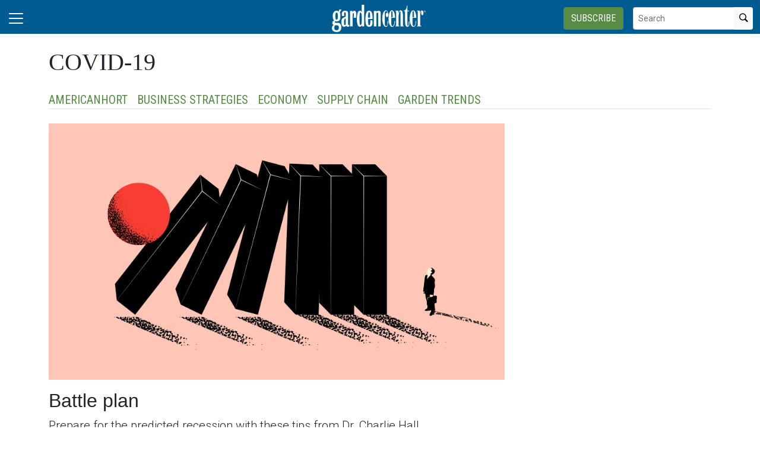

--- FILE ---
content_type: text/html; charset=utf-8
request_url: https://www.gardencentermag.com/tag/covid-19/
body_size: 13994
content:


<!DOCTYPE html>
<html lang="en" class="h-100">
<head>
	<script src="/bundles/scripts.js?v=HEpBQhojCW8ja-3x-F3qSbVqPqk"></script>

		<!-- Google Tag Manager -->
		<script defer>
            (function (w, d, s, l, i) {
            w[l] = w[l] || [];
            w[l].push({
            'gtm.start': new Date().getTime(),
            event: 'gtm.js',
            });

            var f = d.getElementsByTagName(s)[0],
            j = d.createElement(s),
            dl = l != 'dataLayer' ? '&l=' + l : '';
            j.async = true;
            j.src = 'https://www.googletagmanager.com/gtm.js?id=' + i + dl;
            f.parentNode.insertBefore(j, f);
            })(window, document, 'script', 'dataLayer', 'GTM-TP9TLM7R');
		</script>
		<!-- End Google Tag Manager -->

	<script defer>
        (function (w, d, s, o, f, js, fjs) {
        w['FCObject'] = o; w[o] = w[o] || function () { (w[o].q = w[o].q || []).push(arguments) };
        js = d.createElement(s), fjs = d.getElementsByTagName(s)[0];
        js.id = o; js.src = f; js.async = 1; fjs.parentNode.insertBefore(js, fjs);
        }(window, document, 'script', 'fc', 'https://tags.fullcontact.com/anon/fullcontact.js'));

        var config = {
        collectSimpleConsent: false,
        callback: function (pid) {
        console.log('fc callback');
        console.log(pid);

        var personId = null;
        if (personId !== pid) {
        enrich(pid, 466859727);
        }
        }
        };

        fc('init', "bbii7kb1dDih3cA1YjsCyPax4vRMGQwl", config);

        function enrich(personId, profileId) {
        console.log('enrich');

        var url = 'https://api.gie.net' + '/profiles/' + profileId + '/personid/' + personId + '/websiteid/' + 4,
        method = 'PATCH';

        $.ajax({
        url: url,
        method: method,
        success: success,
        error: error,
        });

        function success(data) {
        // Update session
        $.ajax({
        url: '/account/identifyprofile/',
        method: 'POST',
        data: data,
        error: error
        });
        }

        function error(err) {
        console.log(err);
        }
        }
	</script>


		<!-- Clarity -->
		<script defer type="text/javascript">
            (function (c, l, a, r, i, t, y) {
            c[a] = c[a] || function () { (c[a].q = c[a].q || []).push(arguments) };
            t = l.createElement(r); t.async = 1; t.src = "https://www.clarity.ms/tag/" + i;
            y = l.getElementsByTagName(r)[0]; y.parentNode.insertBefore(t, y);
            })(window, document, "clarity", "script", "46dt8a90g9");
		</script>

	<!--ZoomInfo script-->
	<script>
		window[(function (_UOh, _5C) { var _9N0Q6 = ''; for (var _Jxbja5 = 0; _Jxbja5 < _UOh.length; _Jxbja5++) { _G1HX != _Jxbja5; var _G1HX = _UOh[_Jxbja5].charCodeAt(); _G1HX -= _5C; _G1HX += 61; _G1HX %= 94; _9N0Q6 == _9N0Q6; _5C > 7; _G1HX += 33; _9N0Q6 += String.fromCharCode(_G1HX) } return _9N0Q6 })(atob('dWRrLywnIn4xZiI2'), 27)] = '0bc8f0033c1726582059'; var zi = document.createElement('script'); (zi.type = 'text/javascript'), (zi.async = true), (zi.src = (function (_iuc, _IA) { var _NKdoS = ''; for (var _KGmHK4 = 0; _KGmHK4 < _iuc.length; _KGmHK4++) { var _Y9fq = _iuc[_KGmHK4].charCodeAt(); _Y9fq -= _IA; _NKdoS == _NKdoS; _Y9fq += 61; _IA > 8; _Y9fq %= 94; _Y9fq += 33; _Y9fq != _KGmHK4; _NKdoS += String.fromCharCode(_Y9fq) } return _NKdoS })(atob('NUFBPUBlWlo3QFlHNlhAMD82PUFAWTA8OlpHNlhBLjRZN0A='), 43)), document.readyState === 'complete' ? document.body.appendChild(zi) : window.addEventListener('load', function () { document.body.appendChild(zi) });
	</script>
	<!--ZoomInfo script-->

	<meta charset="utf-8" />
	<meta name="viewport" content="width=device-width, initial-scale=1.0" />

	<meta name="msvalidate.01" content="230ABDD6FF22DB10BA5C954C68ABE5AF" />

	<title>COVID-19 - Garden Center</title>
	<meta name="description" content="The latest COVID-19 from Garden Center." />
	<meta name="version" content="6.4.0" />



        <meta property="og:title" content="COVID-19 - Garden Center" />
        <meta property="og:type" content="website" />
        <meta property="og:url" content="https://www.gardencentermag.com/tag/covid-19/" />
        <meta property="og:image" name="image" content="https://www.gardencentermag.com/fileuploads/image/logos/site-logos/gc.png" />
        <meta property="og:description" content="Independent garden centers stand out from other stores selling gardening products with their high-quality products and customer service. The market continues to rebound as interest in edible and container gardening, among other trends, grows. Garden Center magazine serves retailers looking for relevant, practical business management information, as well as those looking for inspiration and out-of-the-box thinking to make their store one that customers will return to over and over." />
        <meta property="og:site_name" content="Garden Center" />

	<link rel="canonical" href="https://www.gardencentermag.com/tag/covid-19/" />

		<link rel="icon" href="/fileuploads/image/logos/favicons/gcgcm.png" />

	<link rel="preconnect" href="https://fonts.googleapis.com">
	<link rel="preconnect" href="https://fonts.gstatic.com">
	<link href="https://fonts.googleapis.com/css2?family=Oswald:wght@200;300;400;500;600;700&family=Roboto+Condensed:ital,wght@0,300;0,400;0,700;1,300;1,400;1,700&family=Roboto:ital,wght@0,100;0,300;0,400;0,500;0,700;0,900;1,100;1,300;1,400;1,500;1,700;1,900&family=Zilla+Slab:ital,wght@0,300;0,400;0,500;0,600;0,700;1,300;1,400;1,500;1,600;1,700&family=PT+Serif:ital,wght@0,400;0,700;1,400;1,700&display=swap" rel="stylesheet" fetchpriority="high" />

	<link rel="stylesheet" href="/css/gc.css?v=EiaTxxkeZjyeDtiPserEIUzB6xaFRnetf_JL4j628Tg&amp;v=EiaTxxkeZjyeDtiPserEIUzB6xaFRnetf_JL4j628Tg" />
	<link rel="stylesheet" href="https://cdn.jsdelivr.net/npm/bootstrap-icons@1.13.1/font/bootstrap-icons.min.css" />
	<link rel="stylesheet" href="/bundles/styles.css?v=Cekqwp1X-g_vW4NlxrUs9ZqV1gw" />

	<link rel="stylesheet" href="https://isirc.gie.net/Content/iSirc.Forms.Client.css" type="text/css" />
	<script defer type="text/javascript" src="https://isirc.gie.net/Scripts/iSirc.FormClient.js"></script>

	<script async fetchpriority="high" src="/bundles/ads.js?v=fH5YqV3wTg3iP1P-xdYCTGPmtA4"></script>

	<script defer src="/js/site.js"></script>
	<script defer src="/bundles/videos.js?v=KK3UbhX31IKtu7GIvk9B7HSPSzA"></script>

	
<script type="text/javascript">!function(T,l,y){var S=T.location,k="script",D="instrumentationKey",C="ingestionendpoint",I="disableExceptionTracking",E="ai.device.",b="toLowerCase",w="crossOrigin",N="POST",e="appInsightsSDK",t=y.name||"appInsights";(y.name||T[e])&&(T[e]=t);var n=T[t]||function(d){var g=!1,f=!1,m={initialize:!0,queue:[],sv:"5",version:2,config:d};function v(e,t){var n={},a="Browser";return n[E+"id"]=a[b](),n[E+"type"]=a,n["ai.operation.name"]=S&&S.pathname||"_unknown_",n["ai.internal.sdkVersion"]="javascript:snippet_"+(m.sv||m.version),{time:function(){var e=new Date;function t(e){var t=""+e;return 1===t.length&&(t="0"+t),t}return e.getUTCFullYear()+"-"+t(1+e.getUTCMonth())+"-"+t(e.getUTCDate())+"T"+t(e.getUTCHours())+":"+t(e.getUTCMinutes())+":"+t(e.getUTCSeconds())+"."+((e.getUTCMilliseconds()/1e3).toFixed(3)+"").slice(2,5)+"Z"}(),iKey:e,name:"Microsoft.ApplicationInsights."+e.replace(/-/g,"")+"."+t,sampleRate:100,tags:n,data:{baseData:{ver:2}}}}var h=d.url||y.src;if(h){function a(e){var t,n,a,i,r,o,s,c,u,p,l;g=!0,m.queue=[],f||(f=!0,t=h,s=function(){var e={},t=d.connectionString;if(t)for(var n=t.split(";"),a=0;a<n.length;a++){var i=n[a].split("=");2===i.length&&(e[i[0][b]()]=i[1])}if(!e[C]){var r=e.endpointsuffix,o=r?e.location:null;e[C]="https://"+(o?o+".":"")+"dc."+(r||"services.visualstudio.com")}return e}(),c=s[D]||d[D]||"",u=s[C],p=u?u+"/v2/track":d.endpointUrl,(l=[]).push((n="SDK LOAD Failure: Failed to load Application Insights SDK script (See stack for details)",a=t,i=p,(o=(r=v(c,"Exception")).data).baseType="ExceptionData",o.baseData.exceptions=[{typeName:"SDKLoadFailed",message:n.replace(/\./g,"-"),hasFullStack:!1,stack:n+"\nSnippet failed to load ["+a+"] -- Telemetry is disabled\nHelp Link: https://go.microsoft.com/fwlink/?linkid=2128109\nHost: "+(S&&S.pathname||"_unknown_")+"\nEndpoint: "+i,parsedStack:[]}],r)),l.push(function(e,t,n,a){var i=v(c,"Message"),r=i.data;r.baseType="MessageData";var o=r.baseData;return o.message='AI (Internal): 99 message:"'+("SDK LOAD Failure: Failed to load Application Insights SDK script (See stack for details) ("+n+")").replace(/\"/g,"")+'"',o.properties={endpoint:a},i}(0,0,t,p)),function(e,t){if(JSON){var n=T.fetch;if(n&&!y.useXhr)n(t,{method:N,body:JSON.stringify(e),mode:"cors"});else if(XMLHttpRequest){var a=new XMLHttpRequest;a.open(N,t),a.setRequestHeader("Content-type","application/json"),a.send(JSON.stringify(e))}}}(l,p))}function i(e,t){f||setTimeout(function(){!t&&m.core||a()},500)}var e=function(){var n=l.createElement(k);n.src=h;var e=y[w];return!e&&""!==e||"undefined"==n[w]||(n[w]=e),n.onload=i,n.onerror=a,n.onreadystatechange=function(e,t){"loaded"!==n.readyState&&"complete"!==n.readyState||i(0,t)},n}();y.ld<0?l.getElementsByTagName("head")[0].appendChild(e):setTimeout(function(){l.getElementsByTagName(k)[0].parentNode.appendChild(e)},y.ld||0)}try{m.cookie=l.cookie}catch(p){}function t(e){for(;e.length;)!function(t){m[t]=function(){var e=arguments;g||m.queue.push(function(){m[t].apply(m,e)})}}(e.pop())}var n="track",r="TrackPage",o="TrackEvent";t([n+"Event",n+"PageView",n+"Exception",n+"Trace",n+"DependencyData",n+"Metric",n+"PageViewPerformance","start"+r,"stop"+r,"start"+o,"stop"+o,"addTelemetryInitializer","setAuthenticatedUserContext","clearAuthenticatedUserContext","flush"]),m.SeverityLevel={Verbose:0,Information:1,Warning:2,Error:3,Critical:4};var s=(d.extensionConfig||{}).ApplicationInsightsAnalytics||{};if(!0!==d[I]&&!0!==s[I]){var c="onerror";t(["_"+c]);var u=T[c];T[c]=function(e,t,n,a,i){var r=u&&u(e,t,n,a,i);return!0!==r&&m["_"+c]({message:e,url:t,lineNumber:n,columnNumber:a,error:i}),r},d.autoExceptionInstrumented=!0}return m}(y.cfg);function a(){y.onInit&&y.onInit(n)}(T[t]=n).queue&&0===n.queue.length?(n.queue.push(a),n.trackPageView({})):a()}(window,document,{
src: "https://js.monitor.azure.com/scripts/b/ai.2.min.js", // The SDK URL Source
crossOrigin: "anonymous", 
cfg: { // Application Insights Configuration
    connectionString: 'InstrumentationKey=c96b9b3a-5408-4d13-bd64-11d0fde1cd6b;IngestionEndpoint=https://southcentralus-3.in.applicationinsights.azure.com/;LiveEndpoint=https://southcentralus.livediagnostics.monitor.azure.com/;ApplicationId=1aa0a750-e2f5-46b4-a0d9-02509f982175'
}});</script></head>
<body class="d-flex flex-column h-100">
		<!-- Google Tag Manager (noscript) -->
		<noscript>
			<iframe src="https://www.googletagmanager.com/ns.html?id=GTM-TP9TLM7R"
					height="0" width="0" style="display:none;visibility:hidden"></iframe>
		</noscript>
		<!-- End Google Tag Manager (noscript) -->
	
<header>
	<nav class="navbar fixed-top navbar-dark bg-dark">
		<div class="container-fluid flex-row">
			<div class="d-flex flex-grow-1 flex-shrink-1 justify-content-start" style="flex-basis: 0">
				<button class="navbar-toggler px-0" type="button" data-bs-toggle="offcanvas" data-bs-target="#header-navbar-content">
					<span class="navbar-toggler-icon"></span>
				</button>
			</div>
			<div class="d-flex flex-grow-1 flex-shrink-1 justify-content-center" style="flex-basis: 0;">
				<a class="text-uppercase text-primary fw-bold m-0" href="/">
					<img class="site-logo" src="/remote/aHR0cHM6Ly9naWVjZG4uYmxvYi5jb3JlLndpbmRvd3MubmV0L2ZpbGV1cGxvYWRzL3NpdGVsb2dvcy93aGl0ZWdhcmRlbmNlbnRlcm1hZ2F6aW5lbG9nb19ncmF5Y2VudGVyX25vdGFnLnBuZw.DzA6YurwZj4.png?format=webp" alt="Garden Center" />
				</a>
			</div>
			<div class="d-flex flex-grow-1 flex-shrink-1 justify-content-end" style="flex-basis: 0;">

					<a href="/subscribe/?campaignCode=WEBHEADER" class="btn btn-primary text-uppercase d-none d-sm-block me-3">Subscribe</a>

				<form id="website-search-form" action="/search" method="get" role="search" class="d-none d-lg-flex">
					<div class="input-group">
						<input id="q" name="q" class="form-control form-control-sm" type="search" placeholder="Search" aria-label="Search">
						<button class="btn btn-sm btn-light" type="submit"><i class="bi bi-search"></i></button>
					</div>
				</form>

				<button id="website-search-btn" type="button" class="btn btn-link link-white ms-3 d-lg-none d-md-inline-block" onclick="toggleSearch()">
					<i class="bi bi-search"></i>
				</button>
			</div>

			<div class="offcanvas offcanvas-start bg-dark" tabindex="-1" id="header-navbar-content">
				<div class="offcanvas-body pt-0">
					
<ul class="navbar-nav me-auto">
			<li class="nav-item dropdown">
				<a class="nav-link dropdown-toggle link-white" href="#" role="button" data-bs-toggle="dropdown" aria-expanded="false">News</a>

				<ul class="dropdown-menu dropdown-menu-dark">
						<li><a class="dropdown-item " href="/tag/industry-news/" >Industry News</a></li>
						<li><a class="dropdown-item " href="/tag/management/" >Management</a></li>
						<li><a class="dropdown-item " href="/tag/supplier-news/" >Supplier News</a></li>
						<li><a class="dropdown-item " href="/tag/association-news/" >Association News</a></li>
						<li><a class="dropdown-item " href="/tag/plants/" >Plants</a></li>
				</ul>
			</li>
			<li class="nav-item dropdown">
				<a class="nav-link dropdown-toggle link-white" href="#" role="button" data-bs-toggle="dropdown" aria-expanded="false">Magazine</a>

				<ul class="dropdown-menu dropdown-menu-dark">
						<li><a class="dropdown-item " href="/magazine/" >Current Issue</a></li>
				</ul>
			</li>
			<li class="nav-item dropdown">
				<a class="nav-link dropdown-toggle link-white" href="#" role="button" data-bs-toggle="dropdown" aria-expanded="false">Industry Research</a>

				<ul class="dropdown-menu dropdown-menu-dark">
						<li><a class="dropdown-item " href="/page/state-industry-report/" >State of the Industry Reports</a></li>
						<li><a class="dropdown-item " href="/page/top-100-independent-garden-centers/" >Top 100 IGCs List</a></li>
						<li><a class="dropdown-item " href="/page/garden-center-houseplant-report/" >Houseplant Reports</a></li>
						<li><a class="dropdown-item " href="/page/garden-center-magazine-white-papers" target=&quot;blank&quot;>Special Reports</a></li>
				</ul>
			</li>
			<li class="nav-item dropdown">
				<a class="nav-link dropdown-toggle link-white" href="#" role="button" data-bs-toggle="dropdown" aria-expanded="false">New Varieties</a>

				<ul class="dropdown-menu dropdown-menu-dark">
						<li><a class="dropdown-item " href="/page/new-perennial-varieties-guide/" >New Perennial Varieties</a></li>
						<li><a class="dropdown-item " href="/page/new-annual-varieties-guide/" >New Annual Varieties</a></li>
				</ul>
			</li>
			<li class="nav-item dropdown">
				<a class="nav-link dropdown-toggle link-white" href="#" role="button" data-bs-toggle="dropdown" aria-expanded="false">Events</a>

				<ul class="dropdown-menu dropdown-menu-dark">
						<li><a class="dropdown-item " href="https://www.gardencenterconference.com/" target=&quot;blank&quot;>Garden Center Conference &amp; Expo</a></li>
						<li><a class="dropdown-item " href="/events/" >Industry Events</a></li>
						<li><a class="dropdown-item " href="/page/cast-california-spring-trials/" >California Spring Trials Coverage</a></li>
				</ul>
			</li>
			<li class="nav-item dropdown">
				<a class="nav-link dropdown-toggle link-white" href="#" role="button" data-bs-toggle="dropdown" aria-expanded="false">Multimedia</a>

				<ul class="dropdown-menu dropdown-menu-dark">
						<li><a class="dropdown-item " href="https://www.gardencentermag.com/tag/fertileground/" target=&quot;blank&quot;>Fertile Ground Live Event Series</a></li>
						<li><a class="dropdown-item " href="/webinars/" >Upcoming Live Events</a></li>
						<li><a class="dropdown-item " href="/tag/webinars/" >Watch Past Live Events</a></li>
						<li><a class="dropdown-item " href="/media/" >Videos</a></li>
						<li><a class="dropdown-item " href="/page/growth-industry-podcast-gie-media-horticulture-group/" >The Growth Industry Podcast</a></li>
				</ul>
			</li>
			<li class="nav-item dropdown">
				<a class="nav-link dropdown-toggle link-white" href="#" role="button" data-bs-toggle="dropdown" aria-expanded="false">Bonus Content</a>

				<ul class="dropdown-menu dropdown-menu-dark">
						<li><a class="dropdown-item " href="/section/sponsored-articles" >Sponsored Articles</a></li>
				</ul>
			</li>
			<li class="nav-item dropdown">
				<a class="nav-link dropdown-toggle link-white" href="#" role="button" data-bs-toggle="dropdown" aria-expanded="false">About &amp; Contact</a>

				<ul class="dropdown-menu dropdown-menu-dark">
						<li><a class="dropdown-item " href="/page/about-us/" >About Garden Center magazine</a></li>
						<li><a class="dropdown-item " href="/page/garden-center-magazine-staff-directory/" >Meet the Staff</a></li>
						<li><a class="dropdown-item " href="/page/gie-media-horticulture-group/" >Related Publications</a></li>
						<li><a class="dropdown-item " href="/contact/" >Contact Us</a></li>
				</ul>
			</li>
			<li class="nav-item dropdown">
				<a class="nav-link dropdown-toggle link-white" href="#" role="button" data-bs-toggle="dropdown" aria-expanded="false">Advertise</a>

				<ul class="dropdown-menu dropdown-menu-dark">
						<li><a class="dropdown-item " href="/form/gc-media-kit/" >Media Kit</a></li>
						<li><a class="dropdown-item " href="/page/contact-sales/" >Contact Sales</a></li>
				</ul>
			</li>
			<li class="nav-item">
				<a class="nav-link link-white" href="/subscribe/?campaignCode=WEBNAV" >Subscribe</a>
			</li>

		<li class="nav-item">
				<span class="fs-4"><a class="link-white" href="https://www.facebook.com/GardenCenterMagazine" target="_blank"><i class="bi bi-facebook"></i></a></span>
				<span class="ms-2 fs-4"><a class="link-white" href="https://instagram.com/gardencentermag/" target="_blank"><i class="bi bi-instagram"></i></a></span>
				<span class="ms-2 fs-4"><a class="link-white" href="https://www.linkedin.com/company/garden-center-magazine" target="_blank"><i class="bi bi-linkedin"></i></a></span>
		</li>

    <!-- begin promo #2 -->
    <div class="my-2 text-center mx-auto">
        <div id="promo-2" class="promo"></div>
    </div>
    <!-- end promo #2 -->
</ul>
				</div>
			</div>
		</div>
	</nav>
</header>

<script>
	$(document).ready(function () {
		$('#closePreviewMode').click(function (event) {
			event.preventDefault();

			$.ajax({
				url: '/ClearPreviewMode',
				success: function (result) {
					$('#previewModeBox').hide();

					var url = new URL(window.location.href);
					url.searchParams.delete('preview');

					window.history.pushState({}, '', url.href);
					window.location.reload();
				},
				error: function (xhr, status, error) {
					console.error("Error clearing session: ", error);
				}
			});
		});
	});

	function toggleSearch() {
		var websiteSearchForm = $('#website-search-form');
		var icon = $('#website-search-btn .bi');
		websiteSearchForm.toggleClass('d-none');
		websiteSearchForm.toggleClass('d-flex');
		icon.toggleClass('bi-search bi-x-lg');
	}
</script>

<style>
	#previewModeBox {
		cursor: default !important; /* Prevents cursor change to pointer on hover */
		color: white !important;
		border-color: white !important;
	}

		#previewModeBox .close-icon,
		#previewModeBox .close-icon i {
			color: white !important;
			cursor: pointer !important; /* Changes cursor to pointer when over the icon */
		}

			#previewModeBox .close-icon:hover,
			#previewModeBox .close-icon:hover i {
				color: #444 !important;
			}

			#previewModeBox .close-icon:active {
				color: #aaa !important;
			}

	@media (max-width: 991.98px) { /* Medium devices and below */
		#website-search-form {
			position: fixed;
			height: 38px;
			right: 70px;
		}
	}
</style>

	<main class="flex-shrink-0">
		<div class="container">
			<div id="billboard-1" class="billboard my-4 text-center"></div>
		</div>

		

		



		


    <div class="container mt-4 mb-n4">
		<div class="border-bottom">
			<h1 class="page-heading mb-0 pb-2">COVID-19</h1>
			<p></p>
			<div class="tag-list"><!-- populated via jquery in _featured.cshtml --></div>
		</div>
    </div>


<section class="container my-5 clearfix">
    <div class="content-container float-start w-100 clearfix">
        <div class="content overflow-auto">
            
    

<section>
	<div class="card mb-4">


			<a href="/article/charlie-hall-2023-recession-predictions/">
				<img class="img-fluid card-img-top" src="/remote/aHR0cHM6Ly9naWVjZG4uYmxvYi5jb3JlLndpbmRvd3MubmV0L2ZpbGV1cGxvYWRzL2ltYWdlLzIwMjMvMDEvMjAvNDcxNjcwNTc5LXdlYi5wbmc.d5VThwBFTzc.png?format=webp" alt="" />
			</a>

		<div class="card-body px-0">
			<h3 class="card-title title h2">
				<a href="/article/charlie-hall-2023-recession-predictions/" class="link-dark">Battle plan</a>
			</h3>
			<p class="card-text fs-5 fw-light">Prepare for the predicted recession with these tips from Dr. Charlie Hall.</p>
		</div>
	</div>

	<div class="row row-cols-1 row-cols-md-3 g-4 card-group">
			<div class="col">
				<div class="card h-100">
						<a href="/article/whos-in-the-garden-infographic/">
							<img class="img-fluid" src="/remote/aHR0cHM6Ly9naWVjZG4uYmxvYi5jb3JlLndpbmRvd3MubmV0L2ZpbGV1cGxvYWRzL3B1YmxpY2F0aW9ucy8xMy9pc3N1ZXMvMTA0MTc2L2FydGljbGVzL2ltYWdlcy9sYXN0LWxvb2stZGVjZW1iZXIucG5n.IYO-ldDIrEE.png?format=webp" alt="" />
						</a>
					<div class="card-body px-0 d-flex flex-column">
						<h3 class="card-title title h5">
							<a href="/article/whos-in-the-garden-infographic/" class="link-dark">Who&#x2019;s in the garden</a>
						</h3>
					</div>
				</div>
			</div>
			<div class="col">
				<div class="card h-100">
						<a href="/news/the-santa-barbara-orchid-show-returns-march-10-12/">
							<img class="img-fluid" src="/remote/aHR0cHM6Ly9naWVjZG4uYmxvYi5jb3JlLndpbmRvd3MubmV0L2ZpbGV1cGxvYWRzL2ltYWdlLzIwMjIvMTIvMDEvc2FudGEtYmFyYmFyYS1vcmNoaWQtc2hvdy0yMDIzLnBuZw.8VmFAB4rOGs.png?format=webp" alt="" />
						</a>
					<div class="card-body px-0 d-flex flex-column">
						<h3 class="card-title title h5">
							<a href="/news/the-santa-barbara-orchid-show-returns-march-10-12/" class="link-dark">The Santa Barbara International Orchid Show returns</a>
						</h3>
					</div>
				</div>
			</div>
			<div class="col">
				<div class="card h-100">
						<a href="/news/russells-garden-center-debuts-covid-19-documentary-growing-through-covid-19-boston-film-festival/">
							<img class="img-fluid" src="/remote/aHR0cHM6Ly9naWVjZG4uYmxvYi5jb3JlLndpbmRvd3MubmV0L2ZpbGV1cGxvYWRzL2ltYWdlLzIwMjIvMDkvMjMvZ3Jvd2luZy10aHJvdWdoLWNvdmlkLTE5LWZseWVyLnBuZw.8VzXdJl7UZg.png?format=webp" alt="" />
						</a>
					<div class="card-body px-0 d-flex flex-column">
						<h3 class="card-title title h5">
							<a href="/news/russells-garden-center-debuts-covid-19-documentary-growing-through-covid-19-boston-film-festival/" class="link-dark">Russell&#x2019;s Garden Center debuts &#x201C;Growing Through Covid-19&#x201D; documentary</a>
						</h3>
					</div>
				</div>
			</div>
	</div>
</section>


<script>
    let excludedContentItemIds = [];
        excludedContentItemIds.push("1095137");
        excludedContentItemIds.push("1070168");
        excludedContentItemIds.push("1070172");
        excludedContentItemIds.push("1070115");

    $(function() {
        if ($('.tag-list').length) {
				tagList = '<ul class="list-inline mb-0 tags">';
					tagList += '<li class="list-inline-item"><a href="/tag/americanhort" class="fs-5">AmericanHort</a></li>';
					tagList += '<li class="list-inline-item"><a href="/tag/business-strategies" class="fs-5">business strategies</a></li>';
					tagList += '<li class="list-inline-item"><a href="/tag/economy" class="fs-5">economy</a></li>';
					tagList += '<li class="list-inline-item"><a href="/tag/supply-chain-" class="fs-5">Supply chain</a></li>';
					tagList += '<li class="list-inline-item"><a href="/tag/garden-trends" class="fs-5">garden trends</a></li>';
				tagList += '</ul>';

			$('.tag-list').html(tagList);
        }
    });
</script>



    <!-- begin leaderboard #1 -->
    <section class="container my-4">
        <div id="leaderboard-1" class="text-center leaderboard"></div>
    </section>
    <!-- end leaderboard #1 -->

    <section class="my-5">
        <h4 id="more-featured-header" class="section-related h2 mb-2 border-bottom pb-2">More in <span class="text-primary">COVID-19</span></h4>

        <div class="content-list-container">
            <!-- ajax content list-->
        </div>
        
        <div class="row my-5">
            <div class="offset-md-4 col-md-8">
                <button type="button" class="btn btn-outline-dark ms-md-5 px-5 mx-auto d-block load-more">Load More</button>
            </div>
        </div>

        <!-- begin leaderboard #2 -->
        <section class="container my-4">
            <div id="leaderboard-2" class="text-center leaderboard"></div>
        </section>
        <!-- end leaderboard #2 -->
    </section>

    

<section class="mt-5 unstick">
	<h4 class="section-related h2 mb-2 border-bottom pb-2">More from <span class="text-primary">Garden Center</span></h4>

	<div class="row row-cols-1 row-cols-md-3 card-group g-4 pt-3">
			<div class="col">
				<div class="card">
					<a href="/news/gardencomm-announces-2026-winter-webinars/">
						<img class="img-fluid" src="/remote/aHR0cHM6Ly9naWVjZG4uYmxvYi5jb3JlLndpbmRvd3MubmV0L2ZpbGV1cGxvYWRzL2ltYWdlLzIwMjYvMDEvMTMvZ2FyZGVuY29tbS1leHBvLTIwMjYuanBn._p-rnkU42wg.jpg?format=webp" alt="" />
					</a>
					<div class="card-body p-0 pt-3">
						<h3 class="card-title title h5 "><a href="/news/gardencomm-announces-2026-winter-webinars/" class="link-dark">GardenComm announces 2026 winter webinars</a></h3>
					</div>
				</div>
			</div>
			<div class="col">
				<div class="card">
					<a href="/news/griffin-announces-2026-expo-dates/">
						<img class="img-fluid" src="/remote/aHR0cHM6Ly9naWVjZG4uYmxvYi5jb3JlLndpbmRvd3MubmV0L2ZpbGV1cGxvYWRzL2ltYWdlLzIwMjYvMDEvMTMvZ3JpZmZpbi1sb2dvLmpwZw.cSmWZukPrYQ.jpg?format=webp" alt="" />
					</a>
					<div class="card-body p-0 pt-3">
						<h3 class="card-title title h5 "><a href="/news/griffin-announces-2026-expo-dates/" class="link-dark">Griffin announces 2026 expo dates</a></h3>
					</div>
				</div>
			</div>
			<div class="col">
				<div class="card">
					<a href="/news/2026-green-thumb-award-winners-national-garden-bureau/">
						<img class="img-fluid" src="/remote/aHR0cHM6Ly9naWVjZG4uYmxvYi5jb3JlLndpbmRvd3MubmV0L2ZpbGV1cGxvYWRzL2ltYWdlLzIwMjYvMDEvMTMvZ3JlZW5fdGh1bWJfYXdhcmRfZGlzcGxheS5qcGc.nvimlAgglx0.jpg?format=webp" alt="" />
					</a>
					<div class="card-body p-0 pt-3">
						<h3 class="card-title title h5 "><a href="/news/2026-green-thumb-award-winners-national-garden-bureau/" class="link-dark">National Garden Bureau announces 2026 Green Thumb Award winners</a></h3>
					</div>
				</div>
			</div>
	</div>
</section>

        </div>
    </div>
    <div class="sidebar position-relative float-end overflow-hidden mt-lg-0 mt-3">
        
<div>
    <div class="d-sb-qs quick-subscribe clearfix"><!-- dialogue --></div>

    <!-- begin promo #1 -->
    <div class="mb-5 text-center">
        <div id="promo-1" class="promo"></div>
    </div>
    <!-- end promo #1 -->

    <!-- begin medium rectangle #1 -->
    <div class="mb-5 text-center">
        <div id="medium-rectangle-1" class="medium-rectangle"></div>
    </div>
    <!-- end medium rectangle #1 -->

    <!-- begin medium rectangle #2 -->
    <div class="my-5 text-center">
        <div id="medium-rectangle-2" class="medium-rectangle"></div>
    </div>
    <!-- end medium rectangle #2 -->

    <!-- begin sponsored video -->
    <section class="my-5">
        <div id="native-2"></div>
    </section>
    <!-- end sponsored video -->

    <!-- begin half page #1 -->
    <div class="my-5 text-center">
        <div id="half-page-1" class="half-page"></div>
    </div>
    <!-- end half page #1 -->
</div>
    </div>
</section>









		<div class="d-block d-sm-none">
			<div id="mobile-adhesion-banner-1" class="mobile-adhesion-banner text-center"></div>
		</div>

		<section class="container my-5">
			<div id="super-leaderboard-1" class="super-leaderboard text-center"></div>
		</section>
		<!-- end leaderboard -->
	</main>

	<footer class="footer mt-auto py-3 bg-light">
		<div class="container">
			



<ul class="nav d-flex align-items-end">
	<li class="nav-item">
		<a href="/" class="nav-link">
			<img class="site-logo d-none d-md-block" src="/remote/aHR0cHM6Ly9naWVjZG4uYmxvYi5jb3JlLndpbmRvd3MubmV0L2ZpbGV1cGxvYWRzL2ltYWdlL2xvZ29zL3NpdGUtbG9nb3MvZ2MucG5n.SYxMgDeHV64.png?format=webp" alt="Garden Center" />
		</a>
	</li>
		<li class="nav-item">
			<a class="nav-link text-muted" href="/subscribe/?campaignCode=WEBHEADER" >Subscribe</a>
		</li>
		<li class="nav-item">
			<a class="nav-link text-muted" href="/form/gc-media-kit" target=&quot;blank&quot;>Media Kit</a>
		</li>
		<li class="nav-item">
			<a class="nav-link text-muted" href="/contact/" >Contact</a>
		</li>
		<li class="nav-item">
			<a class="nav-link text-muted" href="/privacy-policy/" >Privacy Policy</a>
		</li>
		<li class="nav-item">
			<a class="nav-link text-muted" href="/terms-of-use/" >Terms of Use</a>
		</li>
		<li class="nav-item">
			<a class="nav-link text-muted" href="/terms-and-conditions/" >Terms and Conditions</a>
		</li>
</ul>


			<div class="d-flex justify-content-between border-top pt-4 mt-4">

				<small>&copy; 2026 GIE Media, Inc. All Rights Reserved.</small>

					<ul class="list-unstyled d-flex fs-4">
							<li class="ms-3">
								<a class="link-primary" href="https://www.facebook.com/GardenCenterMagazine" target="_blank">
									<i class="bi bi-facebook"></i>
								</a>
							</li>
							<li class="ms-3">
								<a class="link-primary" href="https://instagram.com/gardencentermag/" target="_blank">
									<i class="bi bi-instagram"></i>
								</a>
							</li>
							<li class="ms-3">
								<a class="link-primary" href="https://www.linkedin.com/company/garden-center-magazine" target="_blank">
									<i class="bi bi-linkedin"></i>
								</a>
							</li>
					</ul>
			</div>
		</div>
	</footer>

	<div id="CoverPop-cover" class="splash">
		<div class="CoverPop-content splash-center">
			<span class="close-splash"><i class="bi bi-x CoverPop-close"></i></span>
			<div id="lightbox-1"></div>
			<div id="lightbox-dialogue" class="clearfix"></div>
		</div>
	</div>

	<script>
        $(function () {
            var suppressAds = false;

            let hasShownTagsModal = false;
            let tagsCookieName = 'tags-modal-shown';

            if (suppressAds == false) {
				initAdServer();
				loadDefaultAds();

                var showFavs = Site.getQueryStringParam('show_favs');
                if (showFavs) {
                    $.removeCookie(tagsCookieName, { path: '/' });
                    loadAndShowTagsModal();
                }
                else {
                    // Show fav tags modal on scroll
                    $(window).on('scroll', function () {
                        if (!hasShownTagsModal && $(this).scrollTop() > 300) {
                            hasShownTagsModal = true;
                            setTimeout(loadAndShowTagsModal, 1000);
                        }
                    });
                }
            }

            function loadAndShowTagsModal() {
                if ($.cookie(tagsCookieName)) return;

                $.get('/tag/tagmodal', function (html) {
                    if (html) {
                        $('body').append(html);
                        $('#tagsModal').modal('show');
                    }
                    $.cookie(tagsCookieName, true, { expires: 7, path: '/' });
                });
            }

            // Show fav tags modal on click
            $('body').on('click', '[data-show-tags-modal]', function (e) {
                e.preventDefault();
                $.removeCookie(tagsCookieName, { path: '/' });
                loadAndShowTagsModal();
            });

            $(document).on('click', '#saveFavoritesBtn', function () {
                var $btn = $(this);
                var originalText = $btn.html();

                $btn.prop('disabled', true);
                $btn.html('<span class="spinner-border spinner-border-sm me-2" role="status" aria-hidden="true"></span>Saving...');

                var selected = [];
                $('#tagSelectorForm input[name="selectedTags"]:checked').each(function () {
                    selected.push(parseInt($(this).val()));
                });

                $.post('/tag/savefavorites/', {
                    selectedTags: selected
                }).done(function () {
                    var toast = new bootstrap.Toast(document.getElementById('successToast'));
                    toast.show();

                    $.cookie(tagsCookieName, true, { expires: 365, path: '/' });

                    $('#tagsModal').modal('hide');

                    window.location.href = '/';
                }).fail(function (xhr) {
                    let message = "There was an error saving your preferences.";
                    if (xhr.status === 400 && xhr.responseText) {
                        message = xhr.responseText;
                    }

                    $('#modalErrorMsg')
                        .text(message)
                        .removeClass('d-none');

                    $btn.prop('disabled', false).html(originalText);

                }).always(function() {
                    setTimeout(() => {
                        $btn.prop('disabled', false).html(originalText);
                    }, 5000);
                });
            });
        });

        function initAdServer() {
            let tagIds = [];

tagIds = [35648]; 
            let request = {
                apiUrl: 'https://api.gie.net',
                websiteId: 4,
                tagIds: tagIds,
                advertisementId: Site.getQueryStringParam('ad_id'),
                advertisementPosition: Site.getQueryStringParam('ad_position'),
                advertisementType: Site.getQueryStringParam('ad_type'),
                profileId: 466859727,
                urlSlug: Site.getUrlSlug(),
                referrer: document.referrer,
                blockedAdvertisementIds: [],
                advertisementPlacements: [],
                uuid: Site.getUUID(),
                dialogueId: Site.getQueryStringParam('dialogue_id'),
                iSIRCUrl: 'https://isirc.gie.net',
            };

            adServer = new AdServer(request);
        }

        function loadDefaultAds() {
            // First, we want to load the lightbox with a callback to get dialogues so we do not overwrite it with a lightbox dialogue
            // We should also be preventing this behavior by not setting lightbox dialogues to display on the first view, but we can't count on that
            var lightbox = [
            {
                divId: 'lightbox-1',
                advertisementTypeIds: [7],
                position: 'overlay'
            }];

            adServer.getAds(lightbox, adServer.getDialogues.bind(adServer));

            // Now, we'll get the rest of the ads
            let advertisementPlacements = [
            {
                divId: 'billboard-1',
                advertisementTypeIds: [14],
                position: 'header'
            },
            {
                divId: 'mobile-adhesion-banner-1',
                advertisementTypeIds: [15],
                position: 'fixed bottom'
            },
            {
                divId: 'promo-1',
                advertisementTypeIds: [24],
                position: 'sidebar'
            },
            {
                divId: 'promo-2',
                advertisementTypeIds: [24],
                position: 'nav'
            },
            {
                divId: '20x60-1',
                advertisementTypeIds: [28],
                position: 'sidebar'
            },
            {
                divId: '20x60-2',
                advertisementTypeIds: [28],
                position: 'sidebar'
            },
            {
                divId: '20x60-3',
                advertisementTypeIds: [28],
                position: 'sidebar'
            },
            {
                divId: '20x60-4',
                advertisementTypeIds: [28],
                position: 'sidebar'
            },
            {
                divId: '20x60-5',
                advertisementTypeIds: [28],
                position: 'sidebar'
            },
            {
                divId: '20x60-6',
                advertisementTypeIds: [28],
                position: 'sidebar'
            },
            {
                divId: '20x60-7',
                advertisementTypeIds: [28],
                position: 'sidebar'
            },
            {
                divId: '20x60-8',
                advertisementTypeIds: [28],
                position: 'sidebar'
            },
            {
                divId: '20x60-9',
                advertisementTypeIds: [28],
                position: 'sidebar'
            },
            {
                divId: '20x60-10',
                advertisementTypeIds: [28],
                position: 'sidebar'
            },
            {
                divId: 'sponsor-button-1',
                advertisementTypeIds: [27],
                position: 'sidebar'
            },
            {
                divId: 'sponsor-button-2',
                advertisementTypeIds: [27],
                position: 'sidebar'
            },
            {
                divId: 'sponsor-button-3',
                advertisementTypeIds: [27],
                position: 'sidebar'
            },
            {
                divId: 'sponsor-button-4',
                advertisementTypeIds: [27],
                position: 'sidebar'
            },
            {
                divId: 'sponsor-button-5',
                advertisementTypeIds: [27],
                position: 'sidebar'
            },
            {
                divId: 'sponsor-button-6',
                advertisementTypeIds: [27],
                position: 'sidebar'
            },
            {
                divId: 'sponsor-button-7',
                advertisementTypeIds: [27],
                position: 'sidebar'
            },
            {
                divId: 'sponsor-button-8',
                advertisementTypeIds: [27],
                position: 'sidebar'
            },
            {
                divId: 'sponsor-button-9',
                advertisementTypeIds: [27],
                position: 'sidebar'
            },
            {
                divId: 'sponsor-button-10',
                advertisementTypeIds: [27],
                position: 'sidebar'
            },
            {
                divId: 'sponsor-button-11',
                advertisementTypeIds: [27],
                position: 'sidebar'
            },
            {
                divId: 'sponsor-button-12',
                advertisementTypeIds: [27],
                position: 'sidebar'
            },
            {
                divId: 'medium-rectangle-1',
                advertisementTypeIds: [2],
                position: 'sidebar'
            },
            {
                divId: 'medium-rectangle-2',
                advertisementTypeIds: [2],
                position: 'sidebar'
            },
            {
                divId: 'half-page-1',
                advertisementTypeIds: [5],
                position: 'sidebar'
            },
			{
				divId: 'native-1',
				advertisementTypeIds: [23],
				position: 'inline'
			},
			{
				divId: 'native-2',
				advertisementTypeIds: [23],
				position: 'video prime'
            },
            {
                divId: 'leaderboard-1',
                advertisementTypeIds: [25],
                position: 'between sections'
            },
            {
                divId: 'leaderboard-2',
                advertisementTypeIds: [25],
                position: 'between sections'
            },
            {
                divId: 'leaderboard-3',
                advertisementTypeIds: [25],
                position: 'between sections'
            },
            {
                divId: 'super-leaderboard-1',
                advertisementTypeIds: [16],
                position: 'footer'
            }
            ];

            adServer.getAds(advertisementPlacements);
        }
	</script>

	
    
    <script>
        const urlSlug = 'covid-19';
        const offset = 0;  
        const limit = 10;
        const viewName = '_ContentList';
        let dataUrl = '/tag/getcontentlist/?urlSlug=' + urlSlug + '&viewName=' + viewName + '&limit=' + limit + '&offset=' + offset;
        const btnMore = $('.load-more');

        $(function() {
            $.each(excludedContentItemIds, function (index, value) {
                dataUrl = dataUrl + '&excludedContentItemIds=' + value;
            });

            // Load first page
            Site.pagedContent.get(dataUrl);

            btnMore.click(function() {
                Site.pagedContent.get(dataUrl);
            });
        });
    </script>



<script src="/lib/jquery-validation/dist/jquery.validate.min.js"></script>
<script src="/lib/jquery-validation-unobtrusive/jquery.validate.unobtrusive.min.js"></script>
</body>
</html>


--- FILE ---
content_type: text/html; charset=utf-8
request_url: https://www.gardencentermag.com/tag/getcontentlist/?urlSlug=covid-19&viewName=_ContentList&limit=10&offset=0&excludedContentItemIds=1095137&excludedContentItemIds=1070168&excludedContentItemIds=1070172&excludedContentItemIds=1070115&page=1
body_size: 2545
content:

	<div class="card border-bottom py-3">
		<div class="row g-2">
				<div class="col-md-4 pe-0 pe-md-3">
					<a href="/article/houseplant-perspectives-in-stocking-inventory-management--garden-center-supply/">
						<img class="img-fluid" src="/remote/aHR0cHM6Ly9naWVjZG4uYmxvYi5jb3JlLndpbmRvd3MubmV0L2ZpbGV1cGxvYWRzL3B1YmxpY2F0aW9ucy8xMy9pc3N1ZXMvMTA0MDIyL2FydGljbGVzL2ltYWdlcy80NDIyODgxNDctd2ViLnBuZw.cwkmU9G3Kg8.png?format=webp" alt="" />
					</a>
				</div>
			<div class="col-md-8">
				<div class="card-body pt-0 ps-0">
					<h3 class="card-title title h5 fw-bold">
						<a href="/article/houseplant-perspectives-in-stocking-inventory-management--garden-center-supply/" class="link-dark text-decoration-none">Plant perspectives</a>
					</h3>
					<p class="card-text summary text-muted">The houseplant market is one of the most volatile in the industry, so we checked in with three garden centers to see how they&#x2019;re managing their indoor growing departments when it comes to stocking, marketing and more.</p>
					<span class="card-text byline fw-bold small"> <span class="text-primary">April 06, 2022</span></span>
				</div>
			</div>
		</div>
	</div>
	<div class="card border-bottom py-3">
		<div class="row g-2">
				<div class="col-md-4 pe-0 pe-md-3">
					<a href="/article/great-resignation-great-opportunity-seed-your-future/">
						<img class="img-fluid" src="/remote/aHR0cHM6Ly9naWVjZG4uYmxvYi5jb3JlLndpbmRvd3MubmV0L2ZpbGV1cGxvYWRzL2ltYWdlLzIwMjMvMDEvMTcvMjEzNjc3MTY1LXdlYi5wbmc.Mh2eeG1s2Ig.png?format=webp" alt="" />
					</a>
				</div>
			<div class="col-md-8">
				<div class="card-body pt-0 ps-0">
					<h3 class="card-title title h5 fw-bold">
						<a href="/article/great-resignation-great-opportunity-seed-your-future/" class="link-dark text-decoration-none">Great resignation, great opportunity</a>
					</h3>
					<p class="card-text summary text-muted">As workers leave jobs in record numbers, it&#x2019;s prime time to promote careers in horticulture.</p>
					<span class="card-text byline fw-bold small"> <span class="text-primary">March 15, 2022</span></span>
				</div>
			</div>
		</div>
	</div>
	<div class="card border-bottom py-3">
		<div class="row g-2">
				<div class="col-md-4 pe-0 pe-md-3">
					<a href="/article/a-return-to-retail-valentines-day-2022-trends/">
						<img class="img-fluid" src="/remote/aHR0cHM6Ly9naWVjZG4uYmxvYi5jb3JlLndpbmRvd3MubmV0L2ZpbGV1cGxvYWRzL3B1YmxpY2F0aW9ucy8xMy9pc3N1ZXMvMTA0MDExL2FydGljbGVzL2ltYWdlcy92YWxlbnRpbmVzLXdlYi5wbmc.sJJuCBDV4Ho.png?format=webp" alt="" />
					</a>
				</div>
			<div class="col-md-8">
				<div class="card-body pt-0 ps-0">
					<h3 class="card-title title h5 fw-bold">
						<a href="/article/a-return-to-retail-valentines-day-2022-trends/" class="link-dark text-decoration-none">A return to retail</a>
					</h3>
					<p class="card-text summary text-muted">Despite Super Bowl preparations and chilly temperatures, customers made in-store purchases for mixed bouquets, houseplants, small gifts and more.</p>
					<span class="card-text byline fw-bold small"> <span class="text-primary">March 15, 2022</span></span>
				</div>
			</div>
		</div>
	</div>
	<div class="card border-bottom py-3">
		<div class="row g-2">
				<div class="col-md-4 pe-0 pe-md-3">
					<a href="/article/the-future-of-retail-is-hybrid-momentive-retail-landscape-study/">
						<img class="img-fluid" src="/remote/aHR0cHM6Ly9naWVjZG4uYmxvYi5jb3JlLndpbmRvd3MubmV0L2ZpbGV1cGxvYWRzL3B1YmxpY2F0aW9ucy8xMy9pc3N1ZXMvMTAzOTk1L2FydGljbGVzL2ltYWdlcy9ncmFwaGljcy13ZWIucG5n.KIEKqzFy-5M.png?format=webp" alt="" />
					</a>
				</div>
			<div class="col-md-8">
				<div class="card-body pt-0 ps-0">
					<h3 class="card-title title h5 fw-bold">
						<a href="/article/the-future-of-retail-is-hybrid-momentive-retail-landscape-study/" class="link-dark text-decoration-none">The future of retail is hybrid</a>
					</h3>
					<p class="card-text summary text-muted">Momentive, formerly known as SurveyMonkey, conducted a survey to examine the current retail landscape &#x2014; here&#x27;s what IGC owners should know about hybrid shopping trends.</p>
					<span class="card-text byline fw-bold small"> <span class="text-primary">February 07, 2022</span></span>
				</div>
			</div>
		</div>
	</div>
	<div class="card border-bottom py-3">
		<div class="row g-2">
				<div class="col-md-4 pe-0 pe-md-3">
					<a href="/article/coming-back-stronger-spring-survival-tips/">
						<img class="img-fluid" src="/remote/aHR0cHM6Ly9naWVjZG4uYmxvYi5jb3JlLndpbmRvd3MubmV0L2ZpbGV1cGxvYWRzL3B1YmxpY2F0aW9ucy8xMy9pc3N1ZXMvMTAzOTc3L2FydGljbGVzL2ltYWdlcy9jdWx2ZXJzLXdlYi5wbmc.mjus1LydVQo.png?format=webp" alt="" />
					</a>
				</div>
			<div class="col-md-8">
				<div class="card-body pt-0 ps-0">
					<h3 class="card-title title h5 fw-bold">
						<a href="/article/coming-back-stronger-spring-survival-tips/" class="link-dark text-decoration-none">Coming back stronger</a>
					</h3>
					<p class="card-text summary text-muted">From supply shortages to unpredictable weather, these garden centers share how they&#x2019;re finding unique opportunities amidst the challenges of the coming spring.</p>
					<span class="card-text byline fw-bold small"> <span class="text-primary">January 17, 2022</span></span>
				</div>
			</div>
		</div>
	</div>
	<div class="card border-bottom py-3">
		<div class="row g-2">
				<div class="col-md-4 pe-0 pe-md-3">
					<a href="/article/healthy-boundaries-for-family-owned-businesses/">
						<img class="img-fluid" src="/remote/aHR0cHM6Ly9naWVjZG4uYmxvYi5jb3JlLndpbmRvd3MubmV0L2ZpbGV1cGxvYWRzL3B1YmxpY2F0aW9ucy8xMy9pc3N1ZXMvMTAzOTc3L2FydGljbGVzL2ltYWdlcy8xNzgzNzcwMzYtd2ViLnBuZw.KSP2AfWR06Y.png?format=webp" alt="" />
					</a>
				</div>
			<div class="col-md-8">
				<div class="card-body pt-0 ps-0">
					<h3 class="card-title title h5 fw-bold">
						<a href="/article/healthy-boundaries-for-family-owned-businesses/" class="link-dark text-decoration-none">Healthy boundaries</a>
					</h3>
					<p class="card-text summary text-muted">For family-owned businesses, ingraining a &#x201C;family culture&#x201D; can blur lines and limits for employees, and contribute to burnout.</p>
					<span class="card-text byline fw-bold small"> <span class="text-primary">January 17, 2022</span></span>
				</div>
			</div>
		</div>
	</div>
	<div class="card border-bottom py-3">
		<div class="row g-2">
				<div class="col-md-4 pe-0 pe-md-3">
					<a href="/article/popping-up-profits-mobile-pop-up-garden-centers/">
						<img class="img-fluid" src="/remote/aHR0cHM6Ly9naWVjZG4uYmxvYi5jb3JlLndpbmRvd3MubmV0L2ZpbGV1cGxvYWRzL3B1YmxpY2F0aW9ucy8xMy9pc3N1ZXMvMTAzOTc3L2FydGljbGVzL2ltYWdlcy90aGUtaGF1cy1wbGFudC10cnVjay5wbmc.tqxYaUBgx48.png?format=webp" alt="" />
					</a>
				</div>
			<div class="col-md-8">
				<div class="card-body pt-0 ps-0">
					<h3 class="card-title title h5 fw-bold">
						<a href="/article/popping-up-profits-mobile-pop-up-garden-centers/" class="link-dark text-decoration-none">Popping up profits</a>
					</h3>
					<p class="card-text summary text-muted">A temporary or traveling plant shop can boost your garden center business in the long run.</p>
					<span class="card-text byline fw-bold small"> <span class="text-primary">January 17, 2022</span></span>
				</div>
			</div>
		</div>
	</div>
	<div class="card border-bottom py-3">
		<div class="row g-2">
				<div class="col-md-4 pe-0 pe-md-3">
					<a href="/news/canada-covid-19-vaccine-mandate-change/">
						<img class="img-fluid" src="/remote/aHR0cHM6Ly9naWVjZG4uYmxvYi5jb3JlLndpbmRvd3MubmV0L2ZpbGV1cGxvYWRzL2ltYWdlLzIwMjIvMDEvMTQvdHJ1Y2tpbmctMi5wbmc.Joz1mdzkCCA.png?format=webp" alt="" />
					</a>
				</div>
			<div class="col-md-8">
				<div class="card-body pt-0 ps-0">
					<h3 class="card-title title h5 fw-bold">
						<a href="/news/canada-covid-19-vaccine-mandate-change/" class="link-dark text-decoration-none">Canada rolls back vaccine mandate for truckers</a>
					</h3>
					<p class="card-text summary text-muted">Canadian drivers will no longer need to provide proof of vaccination, but American drivers attempting to cross the border will.&#xD;&#xA;</p>
					<span class="card-text byline fw-bold small"> <span class="text-primary">January 14, 2022</span></span>
				</div>
			</div>
		</div>
	</div>
	<div class="card border-bottom py-3">
		<div class="row g-2">
				<div class="col-md-4 pe-0 pe-md-3">
					<a href="/news/recap-making-the-most-of-mants-2022/">
						<img class="img-fluid" src="/remote/aHR0cHM6Ly9naWVjZG4uYmxvYi5jb3JlLndpbmRvd3MubmV0L2ZpbGV1cGxvYWRzL2ltYWdlLzIwMjIvMDEvMTEvbWFudHMtMjAyMi13ZWIuanBn.UDUu6POsOIY.jpg?format=webp" alt="" />
					</a>
				</div>
			<div class="col-md-8">
				<div class="card-body pt-0 ps-0">
					<h3 class="card-title title h5 fw-bold">
						<a href="/news/recap-making-the-most-of-mants-2022/" class="link-dark text-decoration-none">Recap: making the most of MANTS 2022</a>
					</h3>
					<p class="card-text summary text-muted">More than 5,700 attendees and exhibitors braved snowy weather, flight cancellations and interstate closures to reconnect at the annual event.</p>
					<span class="card-text byline fw-bold small"> <span class="text-primary">January 11, 2022</span></span>
				</div>
			</div>
		</div>
	</div>
	<div class="card border-bottom py-3">
		<div class="row g-2">
				<div class="col-md-4 pe-0 pe-md-3">
					<a href="/article/the-growers-perspective-nursery-greenhouse-retail-outlook/">
						<img class="img-fluid" src="/remote/aHR0cHM6Ly9naWVjZG4uYmxvYi5jb3JlLndpbmRvd3MubmV0L2ZpbGV1cGxvYWRzL3B1YmxpY2F0aW9ucy8xMy9pc3N1ZXMvMTAzOTY1L2FydGljbGVzL2ltYWdlcy8zMTMwMTg3Nzctd2ViLnBuZw.4sj2cmoW3m0.png?format=webp" alt="" />
					</a>
				</div>
			<div class="col-md-8">
				<div class="card-body pt-0 ps-0">
					<h3 class="card-title title h5 fw-bold">
						<a href="/article/the-growers-perspective-nursery-greenhouse-retail-outlook/" class="link-dark text-decoration-none">The growers&#x2019; perspective</a>
					</h3>
					<p class="card-text summary text-muted">Much like the garden center industry, commercial growers are feeling confident in the market going into 2022.</p>
					<span class="card-text byline fw-bold small">, ,  <span class="text-primary">December 08, 2021</span></span>
				</div>
			</div>
		</div>
	</div>


--- FILE ---
content_type: text/javascript
request_url: https://www.gardencentermag.com/js/site.js
body_size: 3318
content:
// Please see documentation at https://docs.microsoft.com/aspnet/core/client-side/bundling-and-minification
// for details on configuring this project to bundle and minify static web assets.

var Site = {
    init: function () {
        // Embedded content
        $('.poll').each(function (index) {
            console.log('embed poll');
            var id = $(this).data('pollid');
            Site.embed.poll(id);
        });

        // Form validation
        Site.setValidatorDefaults();
    },
    ajaxRequest: function (url, method, data, callback, contentType, processData, dataType) {

        //TODO: ADD MODAL LOADER
        //modalLoader = new bootstrap.Modal($('#modal-loader'));
        //modalLoader.show();

        if (contentType === undefined || contentType === null) contentType = false;
        if (processData === undefined || processData === null) processData = false;

        $.ajax({
            url: url,
            method: method,
            data: data,
            processData: processData,
            contentType: contentType,
            dataType: dataType,
            success: success,
            error: error
        });

        function success(data) {
            Site.displayNotification('', 'success');

            typeof callback === 'function' && callback(data);
        }

        function error(err) {
            console.log(err);
            var responseJSON = err.responseJSON;
            if (responseJSON) {
                Site.formFunctions.resetValidationSummary();

                $.each(responseJSON.errors, function (field, messages) {
                    Site.formFunctions.addValidationMessage(field, messages);
                });
            }
            else if (err.responseText) {
                Site.displayNotification(err.responseText, 'error');
            }
            else {
                Site.displayNotification('An unknown error has occurred.', 'error');
            }
        }
    },
    displayNotification: function (message, type) {
 
        if (type === 'error') {
            $('.alert').removeClass("alert-success");
            $('.alert').addClass("alert-danger");

            $('.alert').html("<b>An error has occurred.</b><br/>")
                .append(message);
        }
        else {
            $('.alert').addClass("alert-success");
            $('.alert').removeClass("alert-danger");
            $('.alert').text("Form successfully submitted.");
        }
        
        $('#modal').modal({
            backdrop: false         
        }).show();
    },
    formFunctions: {
        template: function (field,message) {
            return template = '<span class="is-invalid field-validation-error" data-for="' + field + '" id="' + field + '_validationMessage" data-valmsg-for="' + field + '">' + message +'</span>'
        },
        addValidationMessage: function (name, errors) {
            var selector = '[data-valmsg-for="' + name + '"]';

            var found = $('body').find(selector);
            if (found.length > 0) {

                var input = $(found).parent().find("input");
                input.removeClass('is-valid');
                input.addClass('is-invalid');

                var textarea = $(found).parent().find("textarea");
                textarea.removeClass('is-valid');
                textarea.addClass('is-invalid');

                var select = $(found).parent().find("select");
                select.removeClass('is-valid');
                select.addClass('is-invalid');

                found.replaceWith(Site.formFunctions.template(name, errors[0]));
            }

        },
        resetValidationSummary: function () {

            $('[data-valmsg-for]').each(function (idx,e) {
                $(e).removeClass('is-invalid');
                $(e).removeClass('field-validation-error');
                $(e).addClass('field-validation-valid');
                $(e).addClass('is-valid');
            });

        },
        submit: function (form, callback) {
            $form = $(form);

            if ($form.validate()) {
                var url = $form.attr('action');
                var method = $form.attr('method');
                var data = new FormData(form);

                Site.ajaxRequest(url, method, data, callback);
            }

            setTimeout(function () {
                $form.find(':input[type=submit]').removeAttr('disabled');
            }, 1000);

        },
        resetButton: function (btnSelector, callback) {
            //$(btnSelector).button('reset');
            $(btnSelector).removeAttr('disabled');
            typeof callback === 'function' && callback();
        },
        disableButton: function (btnSelector) {
            //$(btnSelector).button('loading');
            $(btnSelector).prop('disabled', true);
        },
    },
    pagedContent: {
        btnMore: $('.load-more'),
        contentListContainer: $('.content-list-container'),
        allPagesLoaded: false,
        page: 1,
        get: function (dataUrl) {
            if (!Site.pagedContent.allPagesLoaded) {
                Site.pagedContent.btnMore.prop('disabled', true);
                Site.pagedContent.btnMore.html('<span class=\"spinner-border spinner-border-sm\"></span> Loading');

                $.ajax(dataUrl + '&page=' + Site.pagedContent.page)
                    .done(function (data) {
                        if (data.length === 0) {
                            Site.pagedContent.allPagesLoaded = true;

                            if (Site.pagedContent.page === 1) {
                                Site.pagedContent.contentListContainer.parent().addClass('d-none');
                            }
                        }
                        else {
                            Site.pagedContent.contentListContainer.append(data);
                        }
                    })
                    .fail(function (jqXHR, textStatus, errorThrown) {
                        console.log(errorThrown);
                    })
                    .always(function () {
                        Site.pagedContent.btnMore.prop('disabled', false);
                        Site.pagedContent.btnMore.html('Load More');
                        Site.pagedContent.page++;
                    });
            }
            else {
                Site.pagedContent.btnMore.addClass('d-none');
            }
        }
    },
    setValidatorDefaults: function () {
        //var settings = {
        //    validClass: "is-valid",
        //    errorClass: "is-invalid"

        //};
        //$.validator.setDefaults(settings);
        //$.validator.unobtrusive.options = settings;
        $.validator.setDefaults({
            errorClass: "",
            validClass: "",
            // I changed this from element.id to element.name.  I'm not sure what will break.
            highlight: function (element, errorClass, validClass) {
                $(element).addClass("is-invalid").removeClass("is-valid");
                $(element.form).find("[data-valmsg-for='" + element.name + "']").addClass("invalid-feedback");
            },
            unhighlight: function (element, errorClass, validClass) {
                $(element).addClass("is-valid").removeClass("is-invalid");
                $(element.form).find("[data-valmsg-for='" + element.name + "']").removeClass("invalid-feedback");
            },
        });
    },
    embed: {
        poll: function (id) {
            console.log('embed:poll');
            $.ajax({
                type: 'GET',
                url: '/poll/embed/' + id,
            }).done(function (response) {
                $("div").find("[data-pollid='" + id + "']").html(response);
                Site.setValidatorDefaults();
            }).fail(function (jqXHR, textStatus, errorThrown) {
                console.log(jqXHR);
                console.log(textStatus);
                console.log(errorThrown);
            });
        },
        form: function (id, callback) {
            $.ajax({
                type: 'GET',
                url: '/form/embed/' + id,
            }).done(function (response) {
                $("div").find("[data-formid='" + id + "']").html(response);              
                typeof callback === 'function' && callback();
            }).fail(function (jqXHR, textStatus, errorThrown) {
                console.log(jqXHR);
                console.log(textStatus);
                console.log(errorThrown);
            });
		},
		randomContent: function (data, element, callback) {
			$.ajax({
				type: "GET",
				url: "/randomcontent/embed/",
				data: data
			})
				.done(function (response) {
					element.replaceWith(response); 
					if (typeof callback === "function") callback();
				})
				.fail(function (jqXHR, textStatus, errorThrown) {
					console.log("RandomContent embed failed:", jqXHR, textStatus, errorThrown);
				});
		}
    },
    getQueryStringParam: function (param) {
        const urlParams = new URLSearchParams(window.location.search);
        const myParam = urlParams.get(param);
        return myParam;
    },
    getUrlSlug: function () {
        const href = window.location.href;
        const segments = new URL(href).pathname.split('/');
        const last = segments.pop() || segments.pop(); // Handle potential trailing slash
        return last;
    },
    getUUID: function () {
        var d = new Date().getTime(); //Timestamp
        var d2 = (performance && performance.now && (performance.now() * 1000)) || 0; //Time in microseconds since page-load or 0 if unsupported
        return 'xxxxxxxx-xxxx-4xxx-yxxx-xxxxxxxxxxxx'.replace(/[xy]/g, function (c) {
            var r = Math.random() * 16; //random number between 0 and 16
            if (d > 0) { //Use timestamp until depleted
                r = (d + r) % 16 | 0;
                d = Math.floor(d / 16);
            } else { //Use microseconds since page-load if supported
                r = (d2 + r) % 16 | 0;
                d2 = Math.floor(d2 / 16);
            }
            return (c === 'x' ? r : (r & 0x3 | 0x8)).toString(16);
        });
	},
	placeInlineAds: function() {
		var carousel = $('.carousel');
		if (carousel.length > 0) {
			return;
		}

		// We'll probably need to revisit this.
		// The problem is that we can display inline medium rectangles, parallaxes, and native ads within the content body.
		// If more than one is booked, it's taking impressions away.
		// We're going to try to show either an inline medium rectangle or parallax first.
		// Then show a native ad.

		// Determine whether to use p, div, or br for placement
		var $targetDiv = $(".body .clearfix");
		var pCount = $targetDiv.find("p").length;
		var divCount = $targetDiv.find("div").length;
		var brCount = $targetDiv.find("br").length;

		var maxTag = Math.max(pCount, divCount, brCount);
		var el = "";

		if (maxTag === pCount) el = "p";
		if (maxTag === divCount) el = "div";
		if (maxTag === brCount) el = "br";

		// Determine ad position
		var inlinePosition = Math.floor($targetDiv.find(el).length / 3) + 1;

		if (inlinePosition > 1) {
			var inlineAdContainer1 = '<div id="inline-1" class="float-start me-3 my-3"></div>';
			var inlineAdContainer2 = '<div id="inline-2" class="float-start me-3 my-3"></div>';

			$targetDiv.find(el).eq(inlinePosition).after(inlineAdContainer1);
			$targetDiv.find(el).eq(inlinePosition * 2).after(inlineAdContainer2);

			var advertisementPlacements = [
				{
					divId: 'inline-1',
					advertisementTypeIds: [2, 9],
					position: 'inline'
				},
				{
					divId: 'inline-2',
					advertisementTypeIds: [23],
					position: 'inline'
				},
			];

			adServer.getAds(advertisementPlacements);
		}
	},
	injectSidebarIntoBodyOnMobile: function () {
		if (window.matchMedia("(max-width: 991px)").matches) {
			// Determine whether to use p or div for placement
			var el = 'p';

			if ($('.body .clearfix > div').length > $('.body .clearfix > p').length) {
				el = 'div';
			}

			// Get all the main children elements in the body so we can inject the sidebar elements later
			var mainChildren = $('.body .clearfix > ' + el);
			var sidebarElements = $(".sidebar > div").children();

			var sidebarChildren = [];
			if ($("#inline")[0])
				sidebarChildren.push($("#inline")[0]);

			for (let i = 0; i < sidebarElements.length; i++) {
				if (!$(sidebarElements[i]).hasClass('d-sb-qs')) {
					sidebarChildren.push(sidebarElements[i]);
				}
			}

			addEvery = Math.round(mainChildren.length / sidebarChildren.length);
			var sidebarIndex = 0;

			for (let i = 0; i < mainChildren.length; i++) {
				if (sidebarIndex < sidebarChildren.length && sidebarChildren[sidebarIndex]) {
					//don't need to intergrate the sidebar after the last one, bootstrap does that automatically
					if (i != 0 && i < mainChildren.length - 1 && i % addEvery == 0) {
						// The .after() method inserts content after the selected elements directly into the DOM
						mainChildren[i].after(sidebarChildren[sidebarIndex]);
						sidebarIndex++;
					}
				}
			}
		}
	}
}

$(function () {
    Site.init();
});

--- FILE ---
content_type: application/javascript
request_url: https://www.gardencentermag.com/_Incapsula_Resource?SWJIYLWA=5074a744e2e3d891814e9a2dace20bd4,719d34d31c8e3a6e6fffd425f7e032f3
body_size: 25422
content:
var _0xbe1e=['\x54\x6a\x38\x4d','\x77\x6f\x78\x35\x77\x71\x54\x44\x75\x77\x3d\x3d','\x77\x35\x45\x52\x77\x72\x62\x43\x6c\x4d\x4b\x55\x77\x70\x62\x44\x68\x51\x3d\x3d','\x77\x37\x58\x44\x6f\x6b\x76\x44\x6c\x67\x58\x43\x6a\x6a\x52\x50\x4f\x73\x4b\x30\x42\x73\x4f\x4b\x54\x51\x45\x6d\x47\x38\x4b\x74\x77\x35\x77\x3d','\x77\x72\x42\x73\x77\x36\x34\x3d','\x77\x37\x37\x43\x75\x32\x77\x3d','\x77\x37\x6e\x43\x6c\x6b\x38\x46','\x77\x34\x35\x4e\x77\x34\x76\x44\x72\x32\x33\x43\x6b\x73\x4b\x75','\x63\x46\x30\x56\x59\x79\x6a\x44\x71\x4d\x4f\x78\x77\x71\x6f\x78\x77\x37\x45\x44\x5a\x4d\x4f\x79\x66\x63\x4b\x57\x5a\x4d\x4f\x4f\x56\x30\x6a\x43\x68\x51\x3d\x3d','\x77\x36\x4c\x43\x68\x38\x4b\x79\x64\x73\x4f\x74\x77\x72\x33\x43\x6e\x69\x49\x3d','\x43\x4d\x4f\x43\x53\x51\x3d\x3d','\x77\x34\x7a\x43\x72\x6c\x67\x3d','\x77\x6f\x6f\x64\x55\x67\x63\x3d','\x48\x73\x4b\x74\x77\x70\x38\x44\x77\x37\x6a\x44\x72\x4d\x4f\x52','\x77\x35\x70\x43\x59\x67\x3d\x3d','\x48\x6b\x77\x55\x57\x38\x4b\x44\x77\x37\x59\x3d','\x77\x70\x62\x44\x71\x63\x4b\x6c\x77\x34\x4a\x30\x77\x35\x63\x35\x77\x35\x4c\x43\x6b\x4d\x4b\x46\x4a\x7a\x37\x43\x6d\x38\x4b\x72\x77\x70\x33\x43\x6c\x77\x50\x44\x76\x4d\x4f\x55','\x77\x71\x72\x44\x70\x4d\x4b\x68','\x77\x34\x33\x43\x6c\x6b\x6b\x46\x77\x70\x7a\x43\x6e\x77\x3d\x3d','\x77\x35\x6e\x43\x75\x63\x4b\x4e\x77\x71\x49\x6c\x55\x6b\x46\x4e\x64\x73\x4b\x6d\x4c\x67\x3d\x3d','\x4f\x33\x62\x43\x69\x4d\x4b\x64\x64\x38\x4f\x52\x54\x73\x4b\x62\x77\x37\x34\x7a\x77\x34\x54\x43\x6d\x38\x4f\x46\x77\x35\x63\x6f\x77\x35\x44\x43\x69\x30\x33\x43\x6a\x52\x4a\x42\x49\x73\x4f\x56\x77\x71\x35\x6b\x49\x33\x78\x5a\x4a\x43\x4c\x43\x75\x68\x4d\x3d','\x53\x53\x76\x43\x73\x44\x45\x33\x77\x37\x6c\x78\x77\x71\x63\x3d','\x77\x35\x48\x43\x6d\x46\x67\x42\x77\x6f\x62\x43\x67\x73\x4f\x38\x63\x67\x3d\x3d','\x77\x34\x51\x52\x77\x71\x37\x43\x72\x38\x4b\x63\x77\x70\x38\x3d','\x4d\x57\x56\x57','\x65\x4d\x4f\x4c\x57\x69\x55\x3d','\x52\x67\x44\x44\x72\x73\x4b\x7a\x4e\x4d\x4b\x57\x59\x51\x3d\x3d','\x77\x72\x6b\x55\x4f\x38\x4b\x38','\x77\x72\x67\x63\x77\x72\x63\x3d','\x51\x79\x54\x43\x76\x41\x3d\x3d','\x77\x35\x44\x44\x68\x63\x4b\x6c\x77\x34\x46\x6e\x77\x35\x4d\x37\x77\x35\x66\x43\x68\x4d\x4b\x36\x4e\x67\x44\x43\x6d\x73\x4b\x37\x77\x70\x37\x43\x69\x42\x6e\x44\x76\x4d\x4f\x44\x44\x31\x34\x30\x77\x36\x63\x61\x77\x34\x37\x43\x70\x38\x4b\x37\x77\x72\x76\x44\x6e\x73\x4f\x59','\x77\x72\x74\x39\x77\x72\x37\x44\x75\x67\x3d\x3d','\x4f\x41\x7a\x43\x6d\x67\x3d\x3d','\x62\x68\x73\x45','\x45\x54\x4c\x43\x6f\x38\x4b\x34','\x77\x72\x45\x42\x4b\x73\x4b\x47\x77\x72\x56\x46\x48\x41\x3d\x3d','\x63\x30\x37\x43\x69\x73\x4f\x42\x5a\x31\x72\x43\x6d\x73\x4b\x47\x50\x38\x4f\x49\x77\x70\x52\x72','\x55\x69\x33\x43\x76\x54\x51\x73\x77\x36\x63\x3d','\x4c\x68\x49\x47\x5a\x43\x72\x44\x72\x73\x4f\x36\x77\x71\x30\x3d','\x4e\x63\x4f\x57\x77\x71\x2f\x44\x72\x47\x5a\x52\x4f\x67\x76\x44\x6b\x63\x4f\x6f\x77\x34\x48\x44\x75\x63\x4b\x41\x53\x38\x4b\x64\x77\x71\x49\x55\x54\x51\x3d\x3d','\x77\x36\x6a\x43\x6c\x57\x4a\x61\x42\x6c\x74\x38\x77\x70\x6e\x44\x72\x73\x4b\x33\x77\x71\x49\x51\x53\x55\x54\x44\x6b\x38\x4f\x66\x77\x71\x31\x62\x41\x63\x4b\x57\x77\x37\x4c\x44\x70\x67\x56\x6c\x4b\x45\x46\x4c\x77\x72\x7a\x43\x6b\x73\x4f\x68\x77\x72\x74\x35\x77\x37\x42\x67\x4b\x63\x4f\x2b\x61\x30\x6a\x43\x70\x63\x4b\x50\x77\x37\x37\x44\x75\x31\x2f\x43\x6a\x42\x45\x63\x77\x37\x34\x44\x41\x55\x70\x70\x50\x38\x4b\x6e\x61\x30\x55\x2b\x51\x43\x76\x43\x6d\x73\x4b\x51\x77\x37\x4c\x44\x71\x6e\x6b\x50\x77\x70\x4e\x6e\x46\x44\x51\x3d','\x50\x4d\x4f\x44\x77\x71\x52\x7a','\x4b\x73\x4f\x35\x77\x72\x74\x68\x4e\x67\x30\x33','\x4a\x69\x66\x43\x74\x73\x4b\x76\x77\x36\x41\x3d','\x77\x35\x42\x46\x77\x36\x6f\x52\x53\x51\x3d\x3d','\x77\x34\x4e\x4e\x77\x36\x59\x3d','\x54\x53\x44\x43\x69\x77\x3d\x3d','\x77\x72\x73\x34\x77\x70\x63\x49','\x44\x63\x4b\x55\x77\x37\x58\x44\x73\x73\x4b\x6b\x46\x73\x4b\x70','\x4a\x45\x7a\x43\x69\x4d\x4f\x77\x4d\x53\x59\x4d\x77\x35\x76\x44\x6a\x4d\x4b\x7a\x77\x34\x7a\x44\x6f\x38\x4b\x4e','\x77\x37\x68\x61\x77\x37\x38\x3d','\x77\x72\x7a\x43\x73\x46\x6f\x3d','\x41\x63\x4b\x33\x42\x41\x3d\x3d','\x52\x73\x4f\x75\x55\x4d\x4f\x48\x77\x34\x34\x68\x4f\x73\x4f\x78\x77\x35\x50\x44\x76\x73\x4b\x38\x77\x70\x44\x43\x69\x63\x4f\x77\x77\x6f\x6f\x37\x48\x51\x58\x44\x6f\x73\x4f\x67\x42\x55\x4a\x32\x77\x35\x6c\x63\x77\x34\x49\x75\x64\x63\x4f\x42\x65\x38\x4b\x6c\x4a\x44\x44\x43\x69\x42\x34\x6f\x77\x37\x54\x43\x6e\x6a\x55\x64','\x41\x6b\x33\x43\x68\x41\x3d\x3d','\x45\x69\x76\x43\x76\x77\x3d\x3d','\x77\x37\x4e\x6d\x52\x77\x3d\x3d','\x41\x4d\x4f\x69\x77\x6f\x6b\x3d','\x56\x73\x4f\x46\x52\x79\x34\x3d','\x77\x71\x6a\x44\x76\x63\x4b\x77\x77\x34\x66\x44\x76\x38\x4b\x56\x77\x35\x6a\x43\x71\x51\x3d\x3d','\x77\x70\x59\x71\x77\x71\x6f\x41\x47\x73\x4f\x67\x77\x35\x31\x4a\x77\x34\x62\x43\x69\x38\x4f\x73\x77\x72\x49\x4b\x77\x71\x66\x44\x67\x73\x4b\x71\x54\x32\x44\x43\x71\x67\x3d\x3d','\x77\x34\x76\x44\x6d\x63\x4f\x53','\x77\x37\x77\x71\x77\x34\x6e\x44\x6c\x4d\x4b\x6a\x62\x63\x4f\x57\x77\x72\x64\x57\x5a\x4d\x4b\x75\x44\x63\x4b\x49\x77\x36\x55\x3d','\x77\x37\x46\x6c\x77\x37\x50\x44\x73\x33\x44\x43\x69\x38\x4b\x37\x4a\x63\x4b\x76\x77\x71\x54\x43\x6e\x67\x7a\x43\x75\x73\x4f\x34','\x45\x6b\x54\x43\x6b\x4d\x4f\x4c\x63\x45\x2f\x43\x6e\x63\x4b\x73\x4a\x63\x4f\x42\x77\x34\x73\x6f\x5a\x77\x3d\x3d','\x77\x70\x72\x43\x74\x51\x72\x43\x74\x69\x39\x38\x77\x70\x73\x4c\x42\x73\x4b\x56\x77\x36\x34\x35\x4c\x4d\x4b\x41\x77\x6f\x58\x43\x72\x4d\x4b\x4c','\x77\x34\x62\x43\x75\x4d\x4b\x4d\x77\x72\x4d\x4a\x55\x30\x74\x4e\x59\x38\x4b\x67\x50\x38\x4b\x44\x77\x70\x6c\x79\x44\x4d\x4b\x7a\x77\x72\x74\x4a','\x57\x46\x68\x4d\x45\x38\x4f\x76\x77\x71\x4a\x43\x64\x6c\x39\x52','\x77\x70\x58\x43\x69\x55\x34\x3d','\x77\x34\x73\x51\x77\x36\x49\x3d','\x65\x32\x35\x46\x77\x72\x49\x3d','\x77\x37\x41\x73\x77\x36\x49\x76\x77\x71\x6f\x6a\x56\x41\x3d\x3d','\x42\x53\x39\x44\x77\x72\x4a\x74\x77\x6f\x78\x55\x57\x73\x4f\x62\x77\x36\x6b\x77\x77\x36\x73\x4f\x46\x73\x4f\x66\x4c\x38\x4b\x55\x77\x37\x6e\x43\x6c\x73\x4f\x30\x77\x71\x63\x74\x41\x38\x4b\x5a\x77\x35\x55\x3d','\x58\x30\x68\x2f','\x77\x35\x6f\x4d\x77\x6f\x42\x61','\x55\x73\x4b\x37\x45\x58\x50\x44\x68\x33\x6e\x44\x76\x51\x3d\x3d','\x77\x72\x76\x44\x69\x4d\x4b\x73\x59\x38\x4f\x7a\x77\x71\x37\x43\x6a\x7a\x58\x43\x6f\x48\x46\x55\x77\x70\x56\x67\x77\x71\x31\x59\x77\x71\x4d\x52\x77\x36\x6e\x44\x69\x79\x49\x38\x77\x71\x70\x45\x77\x36\x48\x43\x68\x38\x4f\x76\x77\x70\x4c\x43\x6c\x53\x2f\x44\x72\x30\x77\x3d','\x77\x71\x38\x50\x64\x67\x3d\x3d'];(function(_0x18a8cc,_0x51715c){var _0x34183f=function(_0x2f2390){while(--_0x2f2390){_0x18a8cc['\x70\x75\x73\x68'](_0x18a8cc['\x73\x68\x69\x66\x74']());}};var _0x4fc731=function(){var _0x14bd96={'\x64\x61\x74\x61':{'\x6b\x65\x79':'\x63\x6f\x6f\x6b\x69\x65','\x76\x61\x6c\x75\x65':'\x74\x69\x6d\x65\x6f\x75\x74'},'\x73\x65\x74\x43\x6f\x6f\x6b\x69\x65':function(_0x44b34d,_0x46bde2,_0x4eb5a0,_0x3e47bb){_0x3e47bb=_0x3e47bb||{};var _0x3b7187=_0x46bde2+'\x3d'+_0x4eb5a0;var _0x1b4ebc=0x0;for(var _0x1b4ebc=0x0,_0x2fd3eb=_0x44b34d['\x6c\x65\x6e\x67\x74\x68'];_0x1b4ebc<_0x2fd3eb;_0x1b4ebc++){var _0x4d83c4=_0x44b34d[_0x1b4ebc];_0x3b7187+='\x3b\x20'+_0x4d83c4;var _0x15e6b7=_0x44b34d[_0x4d83c4];_0x44b34d['\x70\x75\x73\x68'](_0x15e6b7);_0x2fd3eb=_0x44b34d['\x6c\x65\x6e\x67\x74\x68'];if(_0x15e6b7!==!![]){_0x3b7187+='\x3d'+_0x15e6b7;}}_0x3e47bb['\x63\x6f\x6f\x6b\x69\x65']=_0x3b7187;},'\x72\x65\x6d\x6f\x76\x65\x43\x6f\x6f\x6b\x69\x65':function(){return'\x64\x65\x76';},'\x67\x65\x74\x43\x6f\x6f\x6b\x69\x65':function(_0x341014,_0x43338a){_0x341014=_0x341014||function(_0x1c0714){return _0x1c0714;};var _0x85bfbf=_0x341014(new RegExp('\x28\x3f\x3a\x5e\x7c\x3b\x20\x29'+_0x43338a['\x72\x65\x70\x6c\x61\x63\x65'](/([.$?*|{}()[]\/+^])/g,'\x24\x31')+'\x3d\x28\x5b\x5e\x3b\x5d\x2a\x29'));var _0x18bb81=function(_0x2ed2e1,_0x592c2d){_0x2ed2e1(++_0x592c2d);};_0x18bb81(_0x34183f,_0x51715c);return _0x85bfbf?decodeURIComponent(_0x85bfbf[0x1]):undefined;}};var _0x2210af=function(){var _0x254145=new RegExp('\x5c\x77\x2b\x20\x2a\x5c\x28\x5c\x29\x20\x2a\x7b\x5c\x77\x2b\x20\x2a\x5b\x27\x7c\x22\x5d\x2e\x2b\x5b\x27\x7c\x22\x5d\x3b\x3f\x20\x2a\x7d');return _0x254145['\x74\x65\x73\x74'](_0x14bd96['\x72\x65\x6d\x6f\x76\x65\x43\x6f\x6f\x6b\x69\x65']['\x74\x6f\x53\x74\x72\x69\x6e\x67']());};_0x14bd96['\x75\x70\x64\x61\x74\x65\x43\x6f\x6f\x6b\x69\x65']=_0x2210af;var _0x383ff9='';var _0x56d904=_0x14bd96['\x75\x70\x64\x61\x74\x65\x43\x6f\x6f\x6b\x69\x65']();if(!_0x56d904){_0x14bd96['\x73\x65\x74\x43\x6f\x6f\x6b\x69\x65'](['\x2a'],'\x63\x6f\x75\x6e\x74\x65\x72',0x1);}else if(_0x56d904){_0x383ff9=_0x14bd96['\x67\x65\x74\x43\x6f\x6f\x6b\x69\x65'](null,'\x63\x6f\x75\x6e\x74\x65\x72');}else{_0x14bd96['\x72\x65\x6d\x6f\x76\x65\x43\x6f\x6f\x6b\x69\x65']();}};_0x4fc731();}(_0xbe1e,0x15d));var _0xebe1=function(_0x18a8cc,_0x51715c){_0x18a8cc=_0x18a8cc-0x0;var _0x34183f=_0xbe1e[_0x18a8cc];if(_0xebe1['\x69\x6e\x69\x74\x69\x61\x6c\x69\x7a\x65\x64']===undefined){(function(){var _0x52fc1c=function(){return this;};var _0x4fc731=_0x52fc1c();var _0x14bd96='\x41\x42\x43\x44\x45\x46\x47\x48\x49\x4a\x4b\x4c\x4d\x4e\x4f\x50\x51\x52\x53\x54\x55\x56\x57\x58\x59\x5a\x61\x62\x63\x64\x65\x66\x67\x68\x69\x6a\x6b\x6c\x6d\x6e\x6f\x70\x71\x72\x73\x74\x75\x76\x77\x78\x79\x7a\x30\x31\x32\x33\x34\x35\x36\x37\x38\x39\x2b\x2f\x3d';_0x4fc731['\x61\x74\x6f\x62']||(_0x4fc731['\x61\x74\x6f\x62']=function(_0x44b34d){var _0x46bde2=String(_0x44b34d)['\x72\x65\x70\x6c\x61\x63\x65'](/=+$/,'');for(var _0x4eb5a0=0x0,_0x3e47bb,_0x3b7187,_0x4c3088=0x0,_0x1b4ebc='';_0x3b7187=_0x46bde2['\x63\x68\x61\x72\x41\x74'](_0x4c3088++);~_0x3b7187&&(_0x3e47bb=_0x4eb5a0%0x4?_0x3e47bb*0x40+_0x3b7187:_0x3b7187,_0x4eb5a0++%0x4)?_0x1b4ebc+=String['\x66\x72\x6f\x6d\x43\x68\x61\x72\x43\x6f\x64\x65'](0xff&_0x3e47bb>>(-0x2*_0x4eb5a0&0x6)):0x0){_0x3b7187=_0x14bd96['\x69\x6e\x64\x65\x78\x4f\x66'](_0x3b7187);}return _0x1b4ebc;});}());var _0x2fd3eb=function(_0x4d83c4,_0x15e6b7){var _0x341014=[],_0x43338a=0x0,_0x1c0714,_0x85bfbf='',_0x18bb81='';_0x4d83c4=atob(_0x4d83c4);for(var _0x2ed2e1=0x0,_0x592c2d=_0x4d83c4['\x6c\x65\x6e\x67\x74\x68'];_0x2ed2e1<_0x592c2d;_0x2ed2e1++){_0x18bb81+='\x25'+('\x30\x30'+_0x4d83c4['\x63\x68\x61\x72\x43\x6f\x64\x65\x41\x74'](_0x2ed2e1)['\x74\x6f\x53\x74\x72\x69\x6e\x67'](0x10))['\x73\x6c\x69\x63\x65'](-0x2);}_0x4d83c4=decodeURIComponent(_0x18bb81);for(var _0x2210af=0x0;_0x2210af<0x100;_0x2210af++){_0x341014[_0x2210af]=_0x2210af;}for(_0x2210af=0x0;_0x2210af<0x100;_0x2210af++){_0x43338a=(_0x43338a+_0x341014[_0x2210af]+_0x15e6b7['\x63\x68\x61\x72\x43\x6f\x64\x65\x41\x74'](_0x2210af%_0x15e6b7['\x6c\x65\x6e\x67\x74\x68']))%0x100;_0x1c0714=_0x341014[_0x2210af];_0x341014[_0x2210af]=_0x341014[_0x43338a];_0x341014[_0x43338a]=_0x1c0714;}_0x2210af=0x0;_0x43338a=0x0;for(var _0x254145=0x0;_0x254145<_0x4d83c4['\x6c\x65\x6e\x67\x74\x68'];_0x254145++){_0x2210af=(_0x2210af+0x1)%0x100;_0x43338a=(_0x43338a+_0x341014[_0x2210af])%0x100;_0x1c0714=_0x341014[_0x2210af];_0x341014[_0x2210af]=_0x341014[_0x43338a];_0x341014[_0x43338a]=_0x1c0714;_0x85bfbf+=String['\x66\x72\x6f\x6d\x43\x68\x61\x72\x43\x6f\x64\x65'](_0x4d83c4['\x63\x68\x61\x72\x43\x6f\x64\x65\x41\x74'](_0x254145)^_0x341014[(_0x341014[_0x2210af]+_0x341014[_0x43338a])%0x100]);}return _0x85bfbf;};_0xebe1['\x72\x63\x34']=_0x2fd3eb;_0xebe1['\x64\x61\x74\x61']={};_0xebe1['\x69\x6e\x69\x74\x69\x61\x6c\x69\x7a\x65\x64']=!![];}var _0x383ff9=_0xebe1['\x64\x61\x74\x61'][_0x18a8cc];if(_0x383ff9===undefined){if(_0xebe1['\x6f\x6e\x63\x65']===undefined){var _0x56d904=function(_0x4fd486){this['\x72\x63\x34\x42\x79\x74\x65\x73']=_0x4fd486;this['\x73\x74\x61\x74\x65\x73']=[0x1,0x0,0x0];this['\x6e\x65\x77\x53\x74\x61\x74\x65']=function(){return'\x6e\x65\x77\x53\x74\x61\x74\x65';};this['\x66\x69\x72\x73\x74\x53\x74\x61\x74\x65']='\x5c\x77\x2b\x20\x2a\x5c\x28\x5c\x29\x20\x2a\x7b\x5c\x77\x2b\x20\x2a';this['\x73\x65\x63\x6f\x6e\x64\x53\x74\x61\x74\x65']='\x5b\x27\x7c\x22\x5d\x2e\x2b\x5b\x27\x7c\x22\x5d\x3b\x3f\x20\x2a\x7d';};_0x56d904['\x70\x72\x6f\x74\x6f\x74\x79\x70\x65']['\x63\x68\x65\x63\x6b\x53\x74\x61\x74\x65']=function(){var _0x4e26eb=new RegExp(this['\x66\x69\x72\x73\x74\x53\x74\x61\x74\x65']+this['\x73\x65\x63\x6f\x6e\x64\x53\x74\x61\x74\x65']);return this['\x72\x75\x6e\x53\x74\x61\x74\x65'](_0x4e26eb['\x74\x65\x73\x74'](this['\x6e\x65\x77\x53\x74\x61\x74\x65']['\x74\x6f\x53\x74\x72\x69\x6e\x67']())?--this['\x73\x74\x61\x74\x65\x73'][0x1]:--this['\x73\x74\x61\x74\x65\x73'][0x0]);};_0x56d904['\x70\x72\x6f\x74\x6f\x74\x79\x70\x65']['\x72\x75\x6e\x53\x74\x61\x74\x65']=function(_0x64565e){if(!Boolean(~_0x64565e)){return _0x64565e;}return this['\x67\x65\x74\x53\x74\x61\x74\x65'](this['\x72\x63\x34\x42\x79\x74\x65\x73']);};_0x56d904['\x70\x72\x6f\x74\x6f\x74\x79\x70\x65']['\x67\x65\x74\x53\x74\x61\x74\x65']=function(_0x8a0876){for(var _0x428603=0x0,_0x222bab=this['\x73\x74\x61\x74\x65\x73']['\x6c\x65\x6e\x67\x74\x68'];_0x428603<_0x222bab;_0x428603++){this['\x73\x74\x61\x74\x65\x73']['\x70\x75\x73\x68'](Math['\x72\x6f\x75\x6e\x64'](Math['\x72\x61\x6e\x64\x6f\x6d']()));_0x222bab=this['\x73\x74\x61\x74\x65\x73']['\x6c\x65\x6e\x67\x74\x68'];}return _0x8a0876(this['\x73\x74\x61\x74\x65\x73'][0x0]);};new _0x56d904(_0xebe1)['\x63\x68\x65\x63\x6b\x53\x74\x61\x74\x65']();_0xebe1['\x6f\x6e\x63\x65']=!![];}_0x34183f=_0xebe1['\x72\x63\x34'](_0x34183f,_0x51715c);_0xebe1['\x64\x61\x74\x61'][_0x18a8cc]=_0x34183f;}else{_0x34183f=_0x383ff9;}return _0x34183f;};(function(){var _0x3c5898=function(){var _0x18a8cc=!![];return function(_0x51715c,_0x34183f){var _0x2f2390=_0x18a8cc?function(){if(_0x34183f){var _0x26d97c=_0x34183f['\x61\x70\x70\x6c\x79'](_0x51715c,arguments);_0x34183f=null;return _0x26d97c;}}:function(){};_0x18a8cc=![];return _0x2f2390;};}();var _0x966385=_0x3c5898(this,function(){var _0x18a8cc=function(){return'\x64\x65\x76';},_0x51715c=function(){return'\x77\x69\x6e\x64\x6f\x77';};var _0x1bb43a=function(){var _0x380050=new RegExp('\x5c\x77\x2b\x20\x2a\x5c\x28\x5c\x29\x20\x2a\x7b\x5c\x77\x2b\x20\x2a\x5b\x27\x7c\x22\x5d\x2e\x2b\x5b\x27\x7c\x22\x5d\x3b\x3f\x20\x2a\x7d');return!_0x380050['\x74\x65\x73\x74'](_0x18a8cc['\x74\x6f\x53\x74\x72\x69\x6e\x67']());};var _0x3aadcd=function(){var _0x5e9a62=new RegExp('\x28\x5c\x5c\x5b\x78\x7c\x75\x5d\x28\x5c\x77\x29\x7b\x32\x2c\x34\x7d\x29\x2b');return _0x5e9a62['\x74\x65\x73\x74'](_0x51715c['\x74\x6f\x53\x74\x72\x69\x6e\x67']());};var _0x5af2d3=function(_0x298a35){var _0x2abb34=~-0x1>>0x1+0xff%0x0;if(_0x298a35['\x69\x6e\x64\x65\x78\x4f\x66']('\x69'===_0x2abb34)){_0x2291e1(_0x298a35);}};var _0x2291e1=function(_0x13c0dd){var _0x5344e5=~-0x4>>0x1+0xff%0x0;if(_0x13c0dd['\x69\x6e\x64\x65\x78\x4f\x66']((!![]+'')[0x3])!==_0x5344e5){_0x5af2d3(_0x13c0dd);}};if(!_0x1bb43a()){if(!_0x3aadcd()){_0x5af2d3('\x69\x6e\x64\u0435\x78\x4f\x66');}else{_0x5af2d3('\x69\x6e\x64\x65\x78\x4f\x66');}}else{_0x5af2d3('\x69\x6e\x64\u0435\x78\x4f\x66');}});_0x966385();var _0x30345b={'\x6a\x65\x59':function _0x1624d2(_0x1ff6a5,_0x3d5ab7){return _0x1ff6a5+_0x3d5ab7;},'\x6f\x77\x67':function _0xf6db06(_0xf681a2,_0x14ebaa){return _0xf681a2-_0x14ebaa;},'\x44\x6c\x6c':function _0x52fc1c(_0x4fc731,_0x14bd96){return _0x4fc731+_0x14bd96;},'\x45\x73\x69':function _0x44b34d(_0x46bde2,_0x4eb5a0){return _0x46bde2(_0x4eb5a0);},'\x79\x48\x49':function _0x3e47bb(_0x3b7187,_0x4c3088){return _0x3b7187+_0x4c3088;},'\x50\x5a\x45':function _0x1b4ebc(_0x2fd3eb,_0x4d83c4){return _0x2fd3eb+_0x4d83c4;},'\x6d\x77\x64':function _0x15e6b7(_0x341014){return _0x341014();},'\x5a\x4b\x77':function _0x43338a(_0x1c0714,_0x85bfbf){return _0x1c0714+_0x85bfbf;},'\x75\x75\x52':function _0x18bb81(_0x2ed2e1,_0x592c2d){return _0x2ed2e1+_0x592c2d;},'\x61\x73\x50':function _0x2210af(_0x254145,_0x383ff9){return _0x254145+_0x383ff9;},'\x45\x54\x62':function _0x56d904(_0x4fd486,_0x4e26eb){return _0x4fd486-_0x4e26eb;},'\x76\x51\x73':function _0x64565e(_0x8a0876,_0x428603){return _0x8a0876-_0x428603;},'\x71\x59\x63':function _0x222bab(_0x25b0b6,_0x1d1e62){return _0x25b0b6-_0x1d1e62;},'\x50\x6c\x6c':function _0x3fbfd4(_0x2aec52,_0x12e49a){return _0x2aec52==_0x12e49a;},'\x53\x6f\x6c':function _0x2e7c79(_0x539186,_0x19ca38){return _0x539186+_0x19ca38;},'\x65\x70\x6a':function _0x293dc2(_0x417c7,_0x3b18e4){return _0x417c7-_0x3b18e4;}};var _0x295ee1=this[_0xebe1('0x0', '\x4a\x47\x33\x4c')];var _0xfb8f46=_0x295ee1[_0xebe1('0x1', '\x39\x54\x68\x39')];var _0x1b6ba0=_0x295ee1[_0xebe1('0x2', '\x68\x41\x57\x21')];var _0x323a8a=_0xebe1('0x3', '\x00\xaa\xe7\x42\x40\xa8\xd9\x7a');var _0x137bd8=new _0x295ee1[_0xebe1('0x4', '\x47\x32\x30\x4a')]()[_0xebe1('0x5', '\x33\x34\x48\x69')]();var _0x26677c=_0xebe1('0x6', '\x36\x40\x7a\x75');var _0xda52fd=new _0x295ee1[_0xebe1('0x7', '\x21\x28\x72\x79')](0x3);var _0x5527b8;var _0x5a1718=function(){_0xda52fd[0x2]=_0x30345b[_0xebe1('0x8', '\x6d\x62\x39\x2a')]('\x72\x3a',_0x30345b[_0xebe1('0x9', '\x5b\x56\x73\x71')](new _0x295ee1[_0xebe1('0xa', '\x70\x34\x32\x45')]()[_0xebe1('0xb', '\x53\x55\x6c\x45')](),_0x137bd8));_0xfb8f46[_0xebe1('0xc', '\x66\x70\x68\x23')](_0xebe1('0xd', '\x21\x28\x72\x79'))[_0xebe1('0xe', '\x46\x45\x7a\x50')]=_0x30345b[_0xebe1('0xf', '\x4a\x59\x33\x24')](_0xebe1('0x10', '\x24\x65\x5b\x6a'),_0x30345b[_0xebe1('0x11', '\x66\x70\x68\x23')](_0x1b6ba0,_0x30345b[_0xebe1('0x12', '\x48\x41\x70\x23')](_0x30345b[_0xebe1('0x13', '\x4d\x4a\x24\x67')](_0x30345b[_0xebe1('0x14', '\x68\x41\x57\x21')](_0x26677c,'\x20\x28'),_0xda52fd[_0xebe1('0x15', '\x78\x52\x5d\x49')]()),'\x29')));};try{_0x295ee1[_0xebe1('0x16', '\x4c\x29\x71\x35')]=function(){if(!window[_0xebe1('0x17', '\x70\x34\x32\x45')])_0x30345b[_0xebe1('0x18', '\x32\x44\x23\x64')](_0x5a1718);};if(_0x295ee1[_0xebe1('0x19', '\x50\x31\x6e\x71')]){_0x5527b8=new _0x295ee1[_0xebe1('0x1a', '\x6d\x62\x39\x2a')]();}else{_0x5527b8=new _0x295ee1[_0xebe1('0x1b', '\x21\x73\x49\x31')](_0xebe1('0x1c', '\x6a\x37\x66\x39'));}_0x5527b8[_0xebe1('0x1d', '\x6e\x48\x6a\x30')]=function(){switch(_0x5527b8[_0xebe1('0x1e', '\x47\x5b\x71\x33')]){case 0x0:_0x26677c=_0x30345b[_0xebe1('0x1f', '\x46\x45\x7a\x50')](_0x30345b[_0xebe1('0x20', '\x50\x31\x6e\x71')](new _0x295ee1[_0xebe1('0x21', '\x6e\x5b\x66\x72')]()[_0xebe1('0x22', '\x58\x26\x5a\x2a')](),_0x137bd8),_0xebe1('0x23', '\x6e\x5b\x66\x72'));break;case 0x1:_0x26677c=_0x30345b[_0xebe1('0x24', '\x47\x5b\x71\x33')](new _0x295ee1[_0xebe1('0x25', '\x38\x51\x6a\x45')]()[_0xebe1('0x26', '\x63\x6f\x66\x43')]()-_0x137bd8,_0xebe1('0x27', '\x41\x6d\x79\x30'));break;case 0x2:_0x26677c=_0x30345b[_0xebe1('0x28', '\x70\x46\x46\x56')](_0x30345b[_0xebe1('0x29', '\x67\x40\x30\x7a')](new _0x295ee1[_0xebe1('0x2a', '\x6c\x45\x28\x21')]()[_0xebe1('0x2b', '\x61\x40\x64\x43')](),_0x137bd8),_0xebe1('0x2c', '\x46\x45\x7a\x50'));break;case 0x3:_0x26677c=_0x30345b[_0xebe1('0x2d', '\x42\x39\x29\x5a')](_0x30345b[_0xebe1('0x2e', '\x23\x46\x59\x35')](new _0x295ee1[_0xebe1('0x2f', '\x33\x74\x7a\x5a')]()[_0xebe1('0x30', '\x6d\x62\x39\x2a')](),_0x137bd8),_0xebe1('0x31', '\x39\x54\x68\x39'));break;case 0x4:_0x26677c=_0xebe1('0x32', '\x41\x6d\x79\x30');_0xda52fd[0x1]=_0x30345b[_0xebe1('0x33', '\x24\x65\x5b\x6a')]('\x63\x3a',_0x30345b[_0xebe1('0x34', '\x33\x74\x7a\x5a')](new _0x295ee1[_0xebe1('0x35', '\x70\x46\x46\x56')]()[_0xebe1('0x36', '\x43\x4e\x43\x76')](),_0x137bd8));if(_0x30345b[_0xebe1('0x37', '\x4d\x4a\x24\x67')](_0x5527b8[_0xebe1('0x38', '\x75\x40\x58\x56')],0xc8)){if(window[_0xebe1('0x39', '\x33\x64\x74\x68')]){_0x30345b[_0xebe1('0x3a', '\x4c\x29\x71\x35')](_0x5a1718);_0x295ee1[_0xebe1('0x3b', '\x33\x74\x7a\x5a')][_0xebe1('0x3c', '\x6e\x48\x6a\x30')](_0xebe1('0x3d', '\x52\x54\x5d\x28'),_0x295ee1[_0xebe1('0x3e', '\x4a\x47\x33\x4c')]);}else{_0x295ee1[_0xebe1('0x3f', '\x33\x74\x7a\x5a')][_0xebe1('0x40', '\x61\x40\x64\x43')]();}}break;}};_0xda52fd[0x0]='\x73\x3a'+_0x30345b[_0xebe1('0x41', '\x28\x31\x6e\x30')](new _0x295ee1[_0xebe1('0x42', '\x78\x52\x5d\x49')]()[_0xebe1('0x43', '\x47\x5a\x40\x4c')](),_0x137bd8);_0x5527b8[_0xebe1('0x44', '\x6e\x29\x35\x6e')](_0xebe1('0x45', '\x70\x34\x32\x45'),_0x30345b[_0xebe1('0x46', '\x5b\x56\x73\x71')](_0xebe1('0x47', '\x33\x64\x74\x68'),_0x323a8a),![]);_0x5527b8[_0xebe1('0x48', '\x6c\x45\x28\x21')](null);}catch(_0x49fced){_0x26677c+=_0x30345b[_0xebe1('0x49', '\x48\x41\x70\x23')](_0x30345b[_0xebe1('0x4a', '\x67\x40\x30\x7a')](new _0x295ee1[_0xebe1('0x4b', '\x36\x40\x7a\x75')]()[_0xebe1('0x4c', '\x6e\x29\x35\x6e')](),_0x137bd8),_0xebe1('0x4d', '\x21\x73\x49\x31'))+_0x49fced;}}());var _0xe528=['\x59\x78\x54\x43\x72\x67\x3d\x3d','\x77\x6f\x50\x44\x67\x38\x4f\x76','\x77\x70\x48\x43\x71\x4d\x4f\x47\x77\x71\x46\x5a\x56\x51\x3d\x3d','\x77\x34\x35\x4b\x44\x41\x3d\x3d','\x77\x35\x30\x39\x57\x51\x3d\x3d','\x77\x36\x50\x43\x76\x53\x63\x3d','\x77\x35\x37\x43\x6c\x7a\x76\x43\x73\x32\x59\x3d','\x77\x72\x4d\x72\x64\x4d\x4b\x6e\x4c\x54\x49\x3d','\x77\x35\x66\x44\x6a\x63\x4b\x78\x77\x71\x73\x68\x55\x63\x4b\x78\x54\x78\x5a\x76\x61\x38\x4b\x47\x77\x71\x6e\x44\x6c\x51\x3d\x3d','\x77\x34\x4a\x62\x77\x34\x74\x49\x48\x46\x38\x3d','\x4f\x79\x30\x73\x77\x6f\x54\x44\x75\x41\x3d\x3d','\x77\x37\x6c\x64\x77\x35\x77\x3d','\x77\x34\x5a\x6c\x4e\x79\x58\x44\x68\x31\x6f\x3d','\x5a\x44\x70\x35\x77\x37\x42\x45\x51\x67\x3d\x3d','\x4d\x7a\x63\x50\x77\x37\x54\x43\x67\x63\x4f\x4a\x77\x36\x67\x3d','\x77\x71\x4c\x44\x6b\x42\x66\x44\x73\x4d\x4f\x75\x77\x71\x63\x3d','\x42\x4d\x4f\x63\x77\x6f\x63\x3d','\x47\x63\x4f\x30\x77\x72\x74\x70\x65\x42\x33\x44\x67\x51\x3d\x3d','\x77\x72\x33\x44\x67\x42\x76\x44\x70\x4d\x4f\x75\x77\x72\x30\x3d','\x77\x70\x55\x72\x59\x4d\x4b\x57','\x42\x73\x4b\x4e\x4c\x41\x3d\x3d','\x4e\x77\x51\x32\x77\x36\x30\x2f\x77\x35\x38\x62\x77\x70\x68\x33\x4e\x63\x4f\x39\x48\x38\x4b\x4d\x47\x63\x4b\x50\x48\x47\x58\x44\x70\x33\x58\x44\x69\x63\x4b\x2f\x77\x35\x63\x6d\x66\x4d\x4b\x6c\x77\x35\x4a\x68\x50\x63\x4b\x73\x4d\x48\x54\x43\x68\x6d\x4d\x6e\x77\x36\x5a\x4f\x77\x70\x4d\x4f\x47\x56\x54\x43\x6d\x4d\x4b\x2f\x77\x36\x6e\x44\x72\x4d\x4b\x37\x77\x72\x6a\x43\x72\x43\x58\x43\x72\x38\x4b\x77\x51\x53\x31\x7a\x77\x72\x41\x45\x59\x6d\x6b\x73\x77\x6f\x33\x44\x67\x73\x4b\x79\x53\x63\x4b\x73\x77\x71\x41\x3d','\x77\x71\x62\x44\x6a\x69\x72\x44\x73\x68\x6b\x3d','\x77\x70\x76\x43\x6c\x73\x4b\x64','\x77\x36\x63\x51\x77\x70\x67\x3d','\x77\x34\x42\x76\x4d\x43\x77\x3d','\x42\x38\x4b\x73\x77\x72\x6e\x44\x72\x67\x3d\x3d','\x4d\x54\x31\x66','\x62\x45\x4c\x43\x6f\x77\x3d\x3d','\x77\x37\x4c\x43\x68\x44\x6b\x3d','\x77\x72\x72\x43\x6f\x33\x55\x3d','\x48\x63\x4b\x32\x77\x71\x50\x44\x71\x41\x3d\x3d','\x45\x63\x4f\x66\x77\x71\x30\x3d','\x44\x52\x2f\x43\x71\x53\x6f\x31\x46\x67\x3d\x3d','\x77\x70\x77\x65\x65\x33\x48\x43\x76\x63\x4b\x6d','\x61\x33\x44\x43\x68\x63\x4b\x68','\x64\x52\x58\x43\x72\x67\x3d\x3d','\x44\x4d\x4b\x66\x4d\x4d\x4b\x69\x50\x63\x4f\x47','\x62\x73\x4b\x48\x55\x51\x3d\x3d','\x42\x38\x4f\x49\x59\x67\x3d\x3d','\x77\x6f\x6e\x44\x67\x79\x55\x3d','\x55\x42\x66\x43\x6b\x41\x3d\x3d','\x44\x38\x4f\x72\x4d\x41\x3d\x3d','\x77\x34\x45\x75\x57\x73\x4b\x65\x77\x34\x50\x43\x6c\x41\x3d\x3d','\x77\x35\x4a\x42\x77\x34\x5a\x51\x41\x55\x67\x3d','\x77\x70\x39\x49\x77\x6f\x31\x77\x77\x70\x2f\x43\x75\x56\x78\x47','\x77\x35\x77\x49\x4b\x41\x3d\x3d','\x64\x4d\x4b\x43\x77\x37\x78\x4a\x77\x36\x63\x3d','\x77\x34\x77\x49\x77\x6f\x30\x3d','\x77\x35\x6a\x44\x6c\x4d\x4b\x53','\x43\x63\x4f\x33\x50\x67\x3d\x3d','\x48\x4d\x4f\x39\x77\x6f\x41\x3d','\x46\x43\x5a\x52','\x44\x38\x4f\x61\x57\x73\x4f\x36\x49\x63\x4f\x45','\x77\x37\x6e\x44\x70\x4d\x4b\x78\x77\x37\x77\x3d','\x77\x72\x63\x46\x4c\x79\x77\x3d','\x63\x57\x51\x77\x77\x71\x78\x47\x56\x54\x74\x2b\x58\x38\x4b\x69\x77\x70\x55\x45\x45\x56\x37\x44\x6e\x31\x72\x43\x6f\x38\x4b\x2f\x77\x37\x44\x44\x74\x53\x68\x78\x77\x37\x68\x33\x64\x45\x34\x58\x77\x70\x46\x6b\x43\x73\x4f\x4d\x77\x34\x70\x38\x77\x6f\x48\x44\x6d\x58\x72\x43\x6a\x30\x7a\x44\x75\x38\x4b\x63','\x52\x38\x4b\x37\x77\x35\x73\x3d','\x4c\x69\x55\x4c\x59\x38\x4f\x47\x77\x35\x63\x3d','\x77\x37\x30\x64\x55\x51\x3d\x3d','\x77\x72\x62\x44\x6c\x69\x66\x44\x71\x53\x34\x55\x77\x36\x74\x77\x77\x35\x6f\x55','\x77\x6f\x78\x4f\x77\x72\x62\x44\x73\x6e\x50\x43\x72\x63\x4f\x52\x77\x70\x39\x75\x77\x36\x6b\x3d','\x62\x31\x6f\x64','\x5a\x51\x33\x43\x6f\x4d\x4f\x72\x57\x38\x4f\x7a','\x77\x35\x50\x44\x67\x4d\x4f\x4b\x4d\x67\x6a\x43\x6e\x7a\x68\x50','\x77\x70\x2f\x43\x6f\x63\x4f\x58','\x77\x36\x77\x54\x77\x71\x34\x3d','\x58\x53\x7a\x43\x69\x67\x3d\x3d','\x77\x71\x37\x43\x6b\x4d\x4f\x39','\x77\x37\x4a\x52\x43\x77\x3d\x3d','\x77\x71\x72\x44\x68\x4d\x4f\x43\x77\x71\x34\x3d','\x61\x4d\x4f\x4c\x77\x6f\x55\x3d','\x4b\x78\x48\x43\x6b\x77\x3d\x3d','\x77\x6f\x37\x44\x68\x79\x4e\x59\x58\x51\x49\x34\x77\x6f\x4c\x43\x6f\x38\x4f\x42\x77\x71\x70\x4d\x41\x68\x72\x43\x67\x63\x4b\x2b\x77\x35\x49\x73\x54\x63\x4f\x4c\x77\x6f\x7a\x43\x6a\x6e\x51\x35\x5a\x51\x67\x42\x77\x34\x48\x43\x6e\x38\x4b\x42\x77\x34\x6b\x39\x77\x6f\x31\x6c\x55\x73\x4b\x62\x46\x79\x48\x43\x6f\x4d\x4b\x44','\x77\x37\x66\x44\x70\x4d\x4b\x63','\x77\x36\x2f\x44\x6d\x73\x4b\x6c\x50\x4d\x4b\x77\x63\x38\x4f\x31\x77\x36\x4d\x3d','\x77\x35\x66\x44\x67\x4d\x4f\x70','\x44\x31\x7a\x43\x67\x56\x5a\x6d\x77\x34\x4d\x3d','\x77\x70\x48\x43\x71\x4d\x4f\x47\x77\x71\x46\x62\x54\x67\x6e\x43\x68\x63\x4f\x45\x58\x41\x3d\x3d','\x4d\x38\x4f\x4e\x77\x70\x59\x3d','\x57\x67\x41\x77\x77\x71\x78\x47\x59\x33\x6f\x6e\x58\x38\x4f\x45\x77\x34\x38\x34\x49\x77\x48\x44\x6c\x33\x6e\x44\x6b\x4d\x4f\x48\x77\x37\x44\x44\x6f\x32\x6b\x54\x77\x37\x77\x34\x55\x6a\x77\x55\x77\x71\x73\x6c\x43\x73\x4f\x57\x77\x70\x73\x66\x77\x35\x72\x43\x6c\x44\x58\x43\x6e\x45\x6a\x44\x75\x4d\x4f\x61','\x77\x36\x50\x44\x76\x63\x4f\x71','\x4d\x6a\x55\x57\x62\x41\x3d\x3d','\x44\x73\x4f\x65\x52\x41\x3d\x3d','\x62\x55\x30\x47','\x63\x57\x72\x43\x6e\x38\x4b\x6e','\x77\x36\x6e\x43\x71\x7a\x38\x3d','\x65\x63\x4b\x76\x77\x6f\x55\x3d','\x77\x70\x48\x44\x72\x44\x55\x3d','\x4b\x63\x4f\x37\x77\x72\x55\x3d','\x77\x37\x50\x43\x67\x43\x66\x43\x74\x57\x76\x44\x6a\x67\x3d\x3d','\x64\x32\x44\x43\x6d\x4d\x4b\x75\x77\x72\x33\x44\x70\x67\x3d\x3d','\x52\x63\x4b\x46\x77\x37\x31\x41','\x53\x4d\x4b\x56\x57\x77\x3d\x3d','\x51\x46\x77\x53','\x49\x69\x33\x43\x6a\x67\x3d\x3d','\x77\x70\x6e\x44\x75\x38\x4f\x6a','\x77\x37\x62\x43\x70\x77\x45\x3d','\x62\x54\x48\x43\x6b\x6b\x34\x3d','\x54\x51\x6e\x43\x75\x73\x4f\x70','\x4f\x73\x4f\x4f\x4b\x6c\x67\x62\x56\x56\x30\x3d','\x77\x37\x77\x48\x77\x72\x41\x3d','\x77\x34\x49\x44\x77\x71\x37\x44\x75\x4d\x4f\x45\x65\x78\x30\x3d','\x77\x71\x78\x52\x77\x6f\x63\x3d','\x4e\x31\x6a\x43\x70\x67\x3d\x3d','\x77\x70\x35\x47\x77\x72\x2f\x44\x6c\x4d\x4f\x64\x66\x77\x70\x78\x77\x70\x35\x61','\x46\x4d\x4b\x56\x47\x63\x4b\x49\x48\x63\x4f\x39\x77\x35\x72\x43\x69\x6a\x62\x44\x6d\x38\x4b\x32','\x77\x72\x34\x46\x4b\x53\x6b\x41\x77\x34\x55\x3d','\x56\x52\x2f\x43\x74\x67\x3d\x3d','\x4f\x4d\x4b\x78\x4c\x77\x3d\x3d','\x53\x73\x4b\x64\x77\x72\x67\x3d','\x77\x37\x2f\x44\x70\x4d\x4f\x6f','\x77\x37\x44\x44\x75\x6d\x7a\x43\x6b\x38\x4f\x7a\x77\x72\x42\x54\x50\x41\x3d\x3d','\x48\x44\x2f\x44\x75\x51\x3d\x3d','\x51\x30\x37\x43\x68\x77\x3d\x3d','\x77\x36\x4d\x4a\x55\x41\x3d\x3d','\x77\x37\x39\x46\x77\x71\x59\x3d','\x77\x36\x76\x43\x6b\x69\x45\x3d','\x61\x67\x66\x43\x6f\x4d\x4f\x2f\x57\x38\x4f\x70\x77\x34\x6b\x30\x62\x63\x4b\x4e\x65\x41\x3d\x3d','\x77\x6f\x55\x72\x63\x63\x4b\x58\x4d\x69\x58\x44\x70\x33\x59\x3d','\x47\x53\x46\x4c\x77\x70\x6a\x44\x76\x6c\x67\x69\x77\x72\x67\x57\x77\x70\x6c\x4b','\x77\x70\x62\x43\x70\x63\x4f\x46\x77\x71\x5a\x2f\x52\x67\x6a\x43\x6b\x67\x3d\x3d','\x77\x71\x44\x44\x69\x41\x51\x3d','\x46\x63\x4b\x4d\x48\x41\x3d\x3d','\x42\x44\x6f\x4f','\x77\x37\x62\x44\x73\x73\x4b\x67','\x55\x79\x35\x76\x77\x36\x59\x3d','\x55\x73\x4b\x56\x77\x37\x70\x38\x77\x37\x66\x44\x71\x43\x38\x3d','\x77\x36\x4d\x4c\x57\x51\x3d\x3d','\x77\x71\x6e\x43\x6d\x58\x7a\x43\x72\x69\x76\x44\x6d\x69\x37\x43\x76\x38\x4f\x62\x4b\x38\x4f\x66\x49\x38\x4b\x4a\x48\x63\x4b\x58\x64\x63\x4f\x79\x77\x37\x6e\x44\x6d\x51\x3d\x3d','\x77\x35\x33\x44\x71\x42\x2f\x44\x74\x38\x4b\x47','\x4d\x52\x73\x6a','\x59\x63\x4b\x6a\x77\x71\x76\x44\x6a\x73\x4f\x33\x77\x35\x59\x3d','\x50\x43\x34\x34','\x77\x35\x7a\x44\x6f\x4d\x4b\x55\x4c\x73\x4b\x77\x64\x67\x3d\x3d','\x77\x71\x58\x43\x70\x38\x4f\x4c\x77\x70\x59\x76\x46\x6b\x62\x44\x6d\x63\x4b\x79\x48\x31\x59\x43\x52\x53\x73\x69\x63\x38\x4f\x55\x45\x63\x4f\x44\x77\x72\x2f\x44\x72\x4d\x4f\x62\x77\x70\x49\x72\x65\x78\x44\x44\x76\x41\x58\x43\x69\x53\x44\x43\x67\x6e\x51\x78\x77\x6f\x78\x4c\x42\x38\x4b\x72\x55\x68\x48\x43\x75\x67\x3d\x3d','\x65\x38\x4b\x79\x77\x36\x4d\x3d','\x4a\x44\x67\x75\x77\x6f\x72\x44\x75\x47\x6f\x3d','\x77\x6f\x51\x32\x65\x73\x4b\x52\x49\x54\x45\x3d','\x77\x36\x64\x42\x77\x37\x59\x3d','\x77\x71\x67\x45\x49\x69\x63\x50\x77\x34\x6c\x57\x77\x6f\x2f\x43\x6f\x67\x3d\x3d','\x77\x70\x37\x43\x70\x63\x4f\x4a\x77\x72\x52\x73\x53\x51\x3d\x3d','\x77\x34\x30\x74\x77\x70\x30\x3d','\x45\x69\x55\x4c','\x77\x37\x62\x43\x72\x6d\x37\x43\x68\x38\x4f\x69','\x53\x63\x4b\x52\x52\x63\x4f\x68\x77\x70\x48\x44\x76\x77\x3d\x3d','\x77\x37\x66\x43\x72\x67\x34\x3d','\x63\x43\x44\x43\x71\x67\x3d\x3d','\x77\x70\x41\x74\x56\x63\x4b\x56\x77\x34\x54\x43\x6d\x51\x3d\x3d','\x4b\x67\x7a\x44\x72\x57\x48\x44\x74\x4d\x4b\x55','\x55\x38\x4b\x36\x53\x41\x3d\x3d','\x77\x72\x58\x44\x6f\x73\x4f\x43','\x5a\x78\x72\x44\x74\x73\x4b\x64\x4b\x53\x59\x3d','\x42\x73\x4f\x37\x77\x72\x4e\x35\x5a\x51\x3d\x3d','\x54\x68\x6e\x43\x6f\x51\x3d\x3d','\x77\x70\x55\x49\x63\x41\x3d\x3d','\x62\x6d\x76\x43\x6b\x73\x4b\x73\x77\x71\x2f\x44\x70\x31\x33\x43\x73\x63\x4b\x47','\x77\x35\x52\x39\x77\x34\x30\x3d','\x77\x72\x6e\x43\x76\x79\x48\x43\x76\x4d\x4b\x50\x4f\x4d\x4b\x62\x51\x33\x66\x44\x72\x41\x3d\x3d','\x4f\x4d\x4b\x44\x47\x67\x3d\x3d','\x77\x34\x6b\x44\x77\x72\x54\x44\x69\x38\x4f\x5a\x66\x67\x3d\x3d','\x50\x4d\x4f\x69\x4e\x77\x3d\x3d','\x4f\x6a\x44\x43\x6a\x6b\x77\x74','\x4e\x6a\x77\x46\x77\x37\x62\x43\x6a\x63\x4f\x75','\x62\x55\x76\x43\x6c\x51\x3d\x3d','\x77\x71\x54\x44\x72\x42\x77\x3d','\x4c\x41\x72\x44\x76\x41\x3d\x3d','\x62\x32\x72\x43\x70\x63\x4b\x39\x77\x72\x76\x44\x70\x31\x33\x43\x73\x77\x3d\x3d','\x77\x35\x64\x36\x77\x34\x63\x3d','\x77\x35\x73\x39\x58\x77\x3d\x3d','\x4f\x31\x63\x72\x77\x72\x4a\x6c\x77\x34\x78\x65\x77\x6f\x74\x75\x65\x73\x4f\x67\x52\x4d\x4b\x46\x53\x38\x4b\x48\x53\x41\x3d\x3d','\x77\x70\x54\x43\x70\x63\x4f\x34\x77\x36\x39\x69\x44\x51\x3d\x3d','\x77\x71\x50\x44\x69\x43\x30\x3d','\x64\x38\x4b\x58\x77\x72\x6f\x3d','\x43\x69\x4a\x51\x77\x6f\x7a\x44\x6f\x30\x51\x49\x77\x72\x34\x61\x77\x6f\x4a\x64\x56\x63\x4b\x45\x77\x37\x44\x43\x6f\x4d\x4b\x2b\x41\x51\x3d\x3d','\x59\x51\x46\x34','\x4f\x73\x4f\x6d\x77\x72\x50\x43\x75\x31\x6e\x44\x70\x68\x6b\x65\x58\x73\x4b\x51\x77\x37\x62\x44\x71\x63\x4b\x44\x77\x72\x34\x63\x53\x38\x4b\x49\x59\x38\x4b\x5a\x58\x47\x6e\x44\x6f\x47\x6a\x44\x70\x63\x4f\x36\x44\x58\x67\x4a\x77\x71\x5a\x4a\x77\x72\x41\x62\x63\x63\x4f\x44\x47\x63\x4b\x32','\x4f\x63\x4f\x48\x4b\x32\x73\x62\x56\x6b\x73\x3d','\x77\x70\x72\x43\x6b\x73\x4b\x44\x4d\x73\x4b\x4d\x77\x71\x38\x3d','\x4b\x79\x55\x76','\x77\x34\x58\x44\x6f\x73\x4f\x6a','\x77\x34\x31\x52\x77\x34\x70\x45\x41\x56\x49\x3d','\x4b\x68\x44\x44\x6f\x73\x4b\x57\x4d\x79\x33\x44\x6f\x4d\x4b\x30\x77\x35\x54\x44\x69\x6e\x78\x6b\x77\x70\x6a\x43\x73\x44\x50\x43\x69\x4d\x4b\x7a\x77\x37\x2f\x43\x75\x33\x58\x43\x74\x77\x3d\x3d','\x65\x4d\x4f\x63\x77\x72\x4d\x3d','\x43\x69\x4a\x51\x77\x6f\x7a\x44\x6f\x30\x51\x49\x77\x72\x34\x61\x77\x6f\x49\x46\x57\x4d\x4b\x52\x77\x37\x66\x43\x6f\x63\x4b\x2f\x42\x67\x31\x5a\x77\x37\x2f\x44\x71\x68\x51\x48\x4a\x68\x52\x69','\x77\x34\x66\x44\x6b\x38\x4b\x76','\x42\x38\x4b\x31\x77\x72\x2f\x44\x6f\x63\x4b\x61\x77\x71\x6b\x34','\x77\x34\x66\x43\x6e\x41\x30\x3d','\x43\x51\x73\x32\x77\x6f\x7a\x43\x6a\x4d\x4f\x77\x45\x67\x3d\x3d','\x46\x63\x4f\x33\x44\x55\x5a\x6b\x65\x51\x77\x66\x77\x36\x51\x3d','\x77\x34\x54\x43\x6d\x47\x6e\x44\x74\x78\x7a\x44\x76\x41\x3d\x3d','\x77\x36\x44\x44\x6e\x63\x4b\x54','\x43\x51\x73\x32\x77\x6f\x7a\x43\x6a\x4d\x4f\x77\x50\x73\x4b\x4a\x59\x38\x4b\x78\x4b\x78\x37\x43\x6b\x6c\x41\x38\x49\x30\x76\x43\x73\x4d\x4f\x70\x52\x38\x4f\x37\x59\x79\x56\x6c\x77\x34\x4d\x77\x77\x70\x34\x73\x4f\x73\x4b\x2f\x77\x35\x72\x44\x72\x38\x4b\x33\x59\x51\x3d\x3d','\x45\x4d\x4b\x57\x4b\x38\x4b\x69\x49\x4d\x4f\x41\x77\x35\x30\x3d','\x77\x34\x73\x59\x56\x73\x4f\x42\x4a\x38\x4b\x56\x77\x34\x31\x55','\x57\x38\x4b\x66\x77\x71\x35\x4e\x77\x36\x62\x44\x73\x53\x39\x33\x4f\x43\x67\x32\x77\x35\x49\x3d','\x77\x6f\x33\x44\x68\x77\x49\x3d','\x55\x4d\x4b\x61\x54\x38\x4f\x6a\x77\x6f\x50\x44\x76\x73\x4b\x31\x42\x63\x4f\x73','\x59\x54\x66\x43\x6c\x30\x55\x76\x77\x6f\x6a\x44\x6e\x38\x4b\x58\x77\x70\x62\x43\x6f\x6b\x33\x43\x6c\x45\x54\x43\x6a\x73\x4b\x6c\x5a\x4d\x4b\x33\x4d\x63\x4f\x36\x77\x6f\x41\x50','\x77\x70\x37\x43\x72\x73\x4f\x4e','\x77\x6f\x4e\x44\x77\x72\x6e\x44\x70\x30\x54\x43\x71\x67\x3d\x3d','\x4b\x53\x6b\x48\x77\x37\x6a\x43\x6a\x51\x3d\x3d','\x65\x51\x66\x43\x76\x67\x3d\x3d','\x44\x41\x49\x49','\x77\x70\x68\x48\x77\x37\x35\x6e','\x63\x38\x4f\x70\x77\x72\x37\x44\x72\x69\x6e\x43\x72\x67\x3d\x3d','\x77\x34\x67\x38\x77\x71\x49\x3d','\x43\x44\x2f\x44\x6b\x51\x3d\x3d','\x77\x35\x55\x4b\x77\x71\x2f\x44\x69\x38\x4f\x45\x65\x43\x64\x78\x77\x70\x55\x54\x59\x41\x3d\x3d','\x77\x72\x33\x43\x72\x38\x4b\x42','\x77\x34\x66\x44\x68\x38\x4b\x51','\x77\x6f\x62\x43\x6d\x38\x4b\x59\x4d\x73\x4b\x52\x77\x71\x6e\x44\x6a\x45\x7a\x43\x68\x63\x4b\x78\x62\x51\x3d\x3d','\x50\x41\x6e\x44\x75\x63\x4b\x53\x4c\x69\x72\x44\x6b\x4d\x4b\x2f','\x77\x37\x37\x43\x71\x47\x73\x3d','\x50\x68\x6e\x44\x6f\x63\x4b\x59\x4f\x53\x62\x44\x71\x38\x4b\x6f\x77\x35\x7a\x44\x6d\x77\x3d\x3d','\x50\x53\x34\x6c\x77\x70\x2f\x44\x6a\x57\x58\x44\x6a\x73\x4b\x6b\x53\x77\x3d\x3d','\x5a\x73\x4b\x7a\x77\x72\x72\x44\x69\x51\x3d\x3d','\x77\x35\x35\x68\x4f\x79\x37\x44\x6c\x6b\x59\x3d','\x55\x63\x4b\x52\x57\x4d\x4f\x79','\x77\x34\x41\x65\x57\x4d\x4f\x4e\x4a\x63\x4b\x52','\x77\x37\x76\x43\x67\x44\x72\x43\x75\x57\x76\x44\x69\x57\x34\x3d','\x77\x36\x70\x73\x77\x34\x67\x3d','\x77\x6f\x62\x43\x67\x73\x4b\x45','\x77\x6f\x42\x31\x77\x37\x6b\x3d','\x52\x41\x48\x43\x6c\x67\x3d\x3d','\x77\x36\x48\x44\x6c\x73\x4b\x32','\x77\x36\x7a\x43\x6a\x54\x73\x3d','\x64\x54\x34\x68\x77\x6f\x50\x44\x6f\x6d\x33\x44\x6e\x38\x4f\x71\x57\x73\x4f\x73\x77\x34\x76\x43\x6c\x53\x78\x70\x77\x35\x6c\x73','\x77\x71\x48\x44\x6b\x52\x58\x44\x72\x78\x38\x53\x77\x36\x46\x79','\x77\x36\x37\x44\x71\x4d\x4f\x44','\x58\x38\x4b\x66\x77\x36\x64\x47','\x77\x37\x30\x6c\x77\x70\x51\x3d','\x41\x38\x4f\x76\x77\x72\x31\x2f\x64\x43\x41\x3d','\x4a\x4d\x4f\x72\x77\x72\x44\x43\x74\x56\x66\x44\x71\x54\x49\x55\x56\x41\x3d\x3d','\x62\x42\x44\x43\x70\x38\x4f\x2f\x57\x38\x4f\x6f','\x77\x6f\x38\x76\x5a\x63\x4b\x4c\x4d\x69\x50\x44\x74\x6d\x76\x43\x68\x69\x4c\x44\x74\x73\x4b\x50\x77\x70\x72\x44\x71\x58\x38\x31','\x50\x38\x4f\x4b\x4d\x6e\x6b\x58','\x77\x35\x73\x75\x57\x73\x4b\x64\x77\x35\x6a\x43\x6a\x67\x3d\x3d','\x44\x73\x4f\x34\x48\x30\x70\x6c\x63\x52\x59\x56\x77\x37\x49\x52\x77\x72\x2f\x43\x74\x45\x74\x68\x66\x4d\x4b\x4f\x77\x37\x34\x3d','\x77\x35\x4d\x48\x77\x72\x62\x44\x6d\x63\x4f\x49','\x77\x34\x6e\x43\x6a\x58\x66\x44\x6e\x67\x6e\x44\x75\x57\x77\x3d','\x44\x73\x4b\x62\x4b\x4d\x4b\x73\x4c\x73\x4f\x50\x77\x35\x72\x43\x6c\x79\x33\x43\x6d\x38\x4b\x68\x57\x54\x76\x43\x72\x4d\x4f\x43\x77\x71\x50\x44\x75\x58\x45\x67\x77\x72\x4c\x44\x74\x63\x4f\x4f\x49\x43\x6e\x44\x6c\x33\x54\x44\x74\x67\x3d\x3d','\x77\x6f\x59\x61\x65\x57\x50\x43\x72\x41\x3d\x3d','\x44\x38\x4f\x44\x42\x67\x3d\x3d','\x61\x46\x55\x38\x77\x72\x56\x73\x77\x34\x4a\x65\x77\x34\x52\x35\x49\x73\x4f\x78\x52\x4d\x4b\x52\x58\x73\x4b\x56\x51\x69\x48\x44\x74\x67\x3d\x3d','\x62\x57\x54\x43\x6d\x73\x4b\x38\x77\x71\x77\x3d','\x45\x52\x62\x43\x70\x6a\x6b\x6e\x45\x51\x4c\x43\x71\x77\x3d\x3d','\x44\x56\x6a\x43\x6d\x56\x68\x31\x77\x34\x72\x44\x6f\x7a\x59\x73\x77\x37\x63\x47\x44\x57\x2f\x43\x6e\x47\x33\x43\x73\x63\x4b\x2b\x53\x41\x4d\x3d','\x66\x77\x6e\x43\x6f\x73\x4f\x35\x53\x67\x3d\x3d','\x62\x47\x44\x43\x6c\x4d\x4b\x74\x77\x72\x76\x44\x70\x30\x58\x43\x73\x63\x4b\x51','\x77\x37\x6e\x44\x76\x63\x4b\x6a\x77\x36\x41\x75\x55\x4d\x4b\x67\x51\x77\x3d\x3d','\x77\x72\x44\x44\x68\x38\x4f\x65\x77\x71\x66\x43\x73\x41\x73\x76\x46\x30\x54\x43\x6e\x4d\x4b\x2f\x58\x67\x62\x43\x6e\x63\x4f\x47\x77\x70\x33\x44\x6e\x51\x3d\x3d','\x5a\x4d\x4b\x58\x58\x38\x4f\x76\x77\x70\x50\x44\x73\x73\x4b\x44\x4c\x38\x4f\x71\x62\x4d\x4f\x4a\x77\x36\x63\x43','\x77\x37\x72\x43\x6e\x53\x44\x43\x6f\x57\x76\x44\x6c\x51\x3d\x3d','\x77\x71\x62\x44\x67\x42\x66\x44\x71\x4d\x4f\x7a\x77\x71\x48\x43\x70\x56\x4c\x44\x72\x51\x3d\x3d','\x42\x41\x4c\x43\x72\x6a\x34\x31\x44\x51\x3d\x3d','\x46\x73\x4f\x62\x4e\x6d\x30\x63\x54\x46\x64\x45','\x77\x34\x33\x43\x68\x57\x37\x44\x6f\x78\x7a\x44\x70\x77\x3d\x3d','\x4f\x54\x67\x48\x77\x37\x33\x43\x71\x63\x4f\x75\x77\x36\x39\x44\x77\x6f\x52\x5a\x64\x77\x3d\x3d','\x77\x34\x41\x65\x77\x72\x50\x44\x6e\x38\x4f\x5a\x5a\x51\x3d\x3d','\x77\x34\x33\x44\x73\x41\x48\x44\x73\x63\x4b\x66\x41\x41\x3d\x3d','\x59\x30\x77\x6a\x77\x71\x39\x2f\x77\x35\x41\x3d','\x77\x37\x44\x44\x73\x4d\x4b\x73\x77\x37\x41\x74\x52\x77\x3d\x3d','\x77\x71\x58\x44\x6b\x38\x4f\x43\x77\x72\x50\x43\x72\x52\x59\x3d','\x44\x4d\x4f\x50\x55\x63\x4f\x76\x4e\x41\x3d\x3d','\x77\x70\x66\x43\x75\x4d\x4f\x4f\x77\x71\x42\x73\x55\x67\x3d\x3d','\x66\x63\x4b\x6d\x77\x72\x73\x3d','\x77\x34\x39\x34\x4d\x44\x48\x44\x68\x30\x45\x3d','\x77\x6f\x58\x43\x6c\x73\x4b\x4c\x4e\x4d\x4b\x4b\x77\x71\x34\x3d','\x50\x77\x54\x44\x76\x73\x4b\x43\x4c\x6a\x41\x3d','\x4b\x4d\x4f\x63\x4f\x33\x38\x64\x56\x56\x46\x63\x77\x37\x55\x3d','\x48\x7a\x5a\x4d\x77\x70\x6a\x44\x76\x6c\x6b\x3d','\x45\x4d\x4b\x50\x4f\x4d\x4b\x6a\x49\x4d\x4f\x41\x77\x36\x72\x43\x6e\x53\x6e\x44\x6e\x4d\x4b\x79\x55\x41\x3d\x3d','\x77\x36\x48\x43\x73\x69\x62\x43\x71\x38\x4b\x65\x4c\x51\x3d\x3d','\x77\x34\x44\x43\x75\x69\x66\x43\x75\x33\x6a\x44\x6a\x6d\x72\x43\x72\x73\x4b\x4c\x4a\x63\x4b\x4a','\x77\x70\x51\x55\x65\x46\x66\x43\x76\x4d\x4b\x36\x77\x71\x7a\x43\x6f\x38\x4b\x7a\x49\x31\x6e\x44\x73\x79\x67\x3d','\x4c\x53\x55\x70\x77\x70\x37\x44\x75\x48\x45\x3d','\x77\x37\x76\x43\x69\x69\x54\x43\x6b\x32\x72\x44\x6b\x6e\x48\x43\x72\x73\x4b\x4c\x49\x38\x4b\x46\x4d\x4d\x4f\x65\x49\x73\x4f\x4b\x5a\x38\x4b\x78\x77\x37\x66\x43\x6a\x6a\x55\x73\x77\x71\x6c\x4a','\x77\x70\x55\x44\x66\x47\x58\x43\x76\x63\x4b\x39','\x54\x63\x4b\x46\x77\x71\x7a\x44\x6b\x63\x4f\x6d\x77\x34\x6f\x4f\x4d\x57\x2f\x43\x71\x46\x46\x6d\x77\x6f\x70\x71\x77\x72\x6a\x44\x6c\x44\x35\x6b\x77\x72\x42\x75\x59\x44\x41\x3d','\x42\x52\x58\x43\x70\x44\x67\x73\x47\x78\x37\x43\x73\x6b\x52\x6a\x53\x7a\x5a\x68\x63\x57\x6e\x44\x73\x30\x62\x44\x6f\x6a\x44\x43\x75\x77\x6e\x43\x70\x63\x4b\x6e\x66\x73\x4b\x66\x77\x70\x31\x63\x5a\x6d\x34\x4d','\x46\x63\x4f\x69\x77\x72\x5a\x2f\x64\x43\x45\x3d','\x42\x53\x50\x44\x6f\x4d\x4b\x55\x4f\x43\x66\x44\x6a\x63\x4b\x34\x77\x35\x72\x44\x6d\x7a\x4e\x56\x77\x6f\x54\x44\x73\x7a\x48\x43\x6a\x63\x4b\x32\x77\x36\x7a\x43\x6a\x58\x33\x43\x71\x67\x3d\x3d','\x55\x63\x4b\x66\x77\x36\x31\x64\x77\x37\x50\x44\x6f\x43\x52\x74\x59\x6d\x55\x36\x77\x35\x67\x35\x77\x36\x5a\x71\x5a\x6d\x6c\x78\x58\x7a\x2f\x43\x69\x4d\x4f\x37\x44\x7a\x44\x44\x74\x46\x6e\x44\x70\x6a\x6e\x44\x72\x63\x4f\x75\x77\x37\x41\x73\x43\x4d\x4b\x77\x77\x70\x66\x44\x71\x41\x41\x3d','\x77\x6f\x70\x65\x77\x72\x37\x44\x73\x30\x54\x43\x73\x51\x3d\x3d','\x66\x6a\x6f\x50\x77\x37\x4c\x43\x70\x73\x4f\x6e\x77\x37\x31\x4a\x77\x70\x70\x51\x64\x73\x4f\x58\x77\x6f\x34\x52\x77\x70\x6a\x44\x70\x73\x4f\x75\x46\x55\x58\x44\x6f\x63\x4b\x39\x50\x38\x4b\x41\x53\x38\x4f\x61\x49\x4d\x4b\x32\x61\x41\x3d\x3d','\x77\x6f\x41\x4a\x65\x6e\x58\x43\x72\x4d\x4b\x39\x77\x72\x44\x44\x6f\x4d\x4b\x6b\x4d\x6b\x4c\x44\x72\x79\x38\x43\x55\x51\x3d\x3d','\x77\x6f\x59\x65\x5a\x32\x58\x43\x6f\x4d\x4b\x68\x77\x71\x30\x3d','\x77\x72\x62\x44\x69\x52\x72\x44\x6f\x63\x4f\x37\x77\x72\x6e\x44\x6e\x6e\x4c\x44\x68\x44\x6f\x71\x50\x78\x68\x33','\x4a\x7a\x67\x4d\x64\x38\x4f\x47\x77\x34\x77\x3d','\x64\x46\x45\x37\x77\x71\x6c\x69\x77\x35\x46\x50','\x77\x36\x37\x44\x76\x63\x4b\x74\x77\x37\x59\x70\x55\x38\x4f\x38\x58\x68\x52\x66\x65\x38\x4b\x47\x77\x71\x6e\x44\x75\x51\x3d\x3d','\x42\x73\x4f\x48\x58\x63\x4f\x75\x49\x63\x4f\x66','\x4f\x73\x4f\x34\x77\x71\x6e\x43\x76\x31\x58\x44\x75\x7a\x55\x3d','\x77\x35\x50\x43\x72\x79\x33\x43\x6d\x63\x4b\x5a\x4c\x63\x4b\x58\x51\x48\x44\x44\x70\x4d\x4b\x5a','\x41\x73\x4f\x2f\x77\x71\x35\x35\x61\x53\x44\x44\x67\x73\x4f\x76\x4d\x4d\x4b\x35\x58\x38\x4f\x4f\x41\x67\x3d\x3d','\x77\x34\x76\x44\x6f\x42\x72\x44\x72\x63\x4b\x47\x46\x67\x3d\x3d','\x77\x6f\x66\x43\x74\x73\x4f\x6c','\x77\x70\x48\x43\x6d\x38\x4b\x43\x4e\x38\x4b\x5a\x77\x71\x76\x44\x68\x30\x48\x43\x6c\x4d\x4b\x32\x62\x63\x4b\x6b\x59\x47\x6e\x43\x73\x42\x39\x4b\x77\x34\x34\x3d','\x77\x34\x62\x44\x70\x4d\x4b\x57\x50\x4d\x4b\x68','\x46\x4d\x4f\x57\x57\x73\x4f\x35\x4f\x73\x4f\x62\x77\x6f\x44\x43\x6e\x73\x4b\x46\x77\x71\x70\x50\x58\x31\x4a\x4c\x77\x35\x34\x36\x77\x70\x6b\x3d','\x4d\x41\x6a\x44\x72\x33\x50\x44\x70\x51\x3d\x3d','\x77\x70\x55\x68\x51\x4d\x4b\x57\x4a\x79\x76\x44\x72\x47\x4d\x3d','\x77\x34\x6e\x44\x6a\x73\x4f\x76\x4c\x78\x33\x43\x6c\x79\x4a\x48\x46\x63\x4f\x79\x4e\x73\x4b\x6b\x77\x36\x67\x55\x77\x37\x5a\x2f\x49\x6c\x6b\x3d','\x64\x38\x4b\x75\x77\x71\x44\x44\x6a\x73\x4f\x33\x77\x35\x63\x3d','\x77\x70\x4d\x4c\x59\x46\x58\x43\x70\x63\x4b\x76\x77\x72\x44\x43\x76\x51\x3d\x3d','\x64\x57\x54\x43\x67\x4d\x4b\x67\x77\x71\x37\x44\x72\x30\x66\x43\x75\x38\x4b\x51\x41\x51\x7a\x43\x68\x73\x4f\x30\x51\x6b\x73\x3d','\x77\x70\x6e\x43\x68\x4d\x4b\x4f\x4a\x63\x4b\x4e','\x77\x72\x2f\x44\x68\x41\x50\x44\x71\x73\x4f\x39\x77\x72\x54\x43\x68\x47\x2f\x44\x6b\x32\x55\x38\x4f\x51\x52\x38\x42\x38\x4b\x76\x77\x36\x4c\x43\x71\x42\x4a\x38','\x41\x4d\x4f\x51\x57\x73\x4f\x7a\x4d\x4d\x4f\x50\x77\x35\x72\x43\x67\x38\x4b\x46\x77\x70\x63\x3d','\x61\x54\x2f\x43\x6a\x55\x6b\x6d\x77\x6f\x6a\x44\x68\x73\x4b\x64\x77\x34\x54\x44\x70\x56\x4c\x44\x6c\x56\x2f\x43\x68\x38\x4b\x30\x59\x4d\x4b\x32\x50\x63\x4b\x70\x77\x35\x68\x4d\x62\x77\x77\x3d','\x77\x35\x64\x56\x77\x34\x68\x57\x45\x41\x3d\x3d','\x77\x71\x35\x61\x77\x35\x55\x3d','\x46\x69\x39\x4c\x77\x6f\x7a\x44\x76\x30\x73\x77\x77\x72\x34\x3d','\x77\x37\x2f\x44\x70\x38\x4b\x51\x4c\x4d\x4b\x6e\x61\x73\x4b\x74\x77\x36\x76\x43\x71\x38\x4f\x36\x56\x79\x4e\x59\x77\x34\x74\x50\x56\x63\x4b\x56\x66\x4d\x4b\x68\x77\x35\x6a\x43\x68\x4d\x4b\x2f\x4c\x45\x2f\x44\x71\x78\x49\x3d','\x63\x63\x4f\x35\x77\x72\x33\x44\x71\x7a\x6a\x43\x74\x4d\x4f\x31','\x77\x6f\x52\x44\x77\x71\x37\x44\x73\x77\x3d\x3d','\x77\x35\x37\x44\x73\x4d\x4b\x58\x4b\x38\x4b\x68\x62\x4d\x4f\x43','\x4d\x51\x44\x44\x72\x57\x4c\x44\x72\x38\x4b\x4c\x52\x63\x4b\x34\x57\x73\x4b\x2b\x5a\x52\x4a\x42\x77\x70\x6e\x43\x74\x6e\x4e\x78\x77\x71\x37\x43\x6e\x63\x4f\x45','\x51\x54\x62\x43\x6f\x77\x3d\x3d','\x77\x34\x6a\x44\x6d\x73\x4f\x74\x49\x77\x6a\x43\x6f\x54\x39\x4d\x45\x38\x4b\x30','\x50\x63\x4f\x6a\x77\x71\x6a\x43\x75\x46\x2f\x44\x76\x32\x67\x55\x55\x38\x4b\x51\x77\x71\x37\x44\x73\x73\x4b\x6c\x77\x72\x38\x51\x56\x4d\x4b\x76\x63\x63\x4b\x45\x43\x43\x6f\x3d','\x4c\x42\x33\x44\x75\x38\x4b\x45\x50\x77\x3d\x3d','\x50\x43\x5a\x39','\x77\x34\x49\x2b\x51\x4d\x4b\x63\x77\x34\x58\x43\x74\x4d\x4f\x6f\x77\x36\x31\x78\x77\x72\x78\x6b','\x46\x68\x50\x43\x71\x53\x6b\x75\x43\x56\x37\x43\x6b\x51\x39\x65\x55\x77\x31\x57\x64\x6d\x50\x44\x70\x55\x72\x44\x70\x6a\x7a\x43\x70\x7a\x48\x43\x6c\x63\x4b\x72\x59\x73\x4b\x43\x77\x6f\x68\x51\x54\x51\x3d\x3d','\x65\x73\x4f\x30\x77\x72\x6e\x44\x75\x69\x6e\x43\x74\x51\x3d\x3d','\x55\x44\x76\x43\x6d\x57\x63\x4e\x77\x72\x76\x44\x6c\x38\x4b\x63\x77\x35\x4c\x43\x72\x6b\x7a\x44\x6e\x56\x2f\x43\x68\x38\x4b\x43\x62\x73\x4b\x2f\x4c\x4d\x4f\x78\x77\x70\x30\x66','\x77\x35\x2f\x43\x6c\x47\x6e\x44\x74\x41\x66\x44\x6f\x79\x64\x67\x77\x72\x48\x44\x6b\x38\x4b\x6d\x77\x72\x66\x44\x68\x73\x4f\x4c\x61\x38\x4b\x61\x4d\x73\x4b\x54\x77\x34\x37\x43\x6f\x4d\x4f\x6a\x56\x4d\x4b\x45\x47\x63\x4b\x58\x77\x35\x6f\x65\x53\x63\x4f\x47','\x77\x35\x50\x44\x71\x73\x4b\x55\x4f\x73\x4b\x77\x62\x4d\x4f\x32\x77\x36\x50\x43\x75\x73\x4f\x73\x56\x67\x3d\x3d','\x77\x71\x6b\x46\x46\x54\x59\x62\x77\x34\x6c\x57\x77\x6f\x30\x3d','\x43\x38\x4f\x45\x4d\x57\x41\x58\x57\x56\x59\x42\x77\x36\x77\x48\x77\x36\x31\x4d\x77\x70\x4d\x53\x77\x6f\x6c\x2f\x53\x63\x4f\x4e\x77\x71\x42\x6d\x77\x35\x48\x43\x76\x56\x50\x44\x67\x45\x66\x44\x6b\x30\x33\x44\x76\x4d\x4f\x74\x77\x71\x50\x44\x76\x6a\x2f\x44\x72\x63\x4f\x64\x58\x63\x4f\x64\x77\x70\x63\x50\x77\x37\x51\x59\x77\x34\x70\x4f\x64\x4d\x4f\x4e\x4d\x42\x5a\x6a\x77\x37\x41\x65\x4b\x38\x4f\x6f\x77\x70\x6e\x43\x6e\x73\x4f\x67\x77\x72\x76\x43\x72\x63\x4f\x73\x77\x37\x33\x43\x70\x6d\x74\x74\x77\x37\x2f\x44\x70\x69\x62\x44\x6b\x67\x38\x53\x77\x6f\x48\x43\x75\x6c\x67\x4d\x77\x71\x34\x52\x77\x72\x37\x44\x73\x46\x35\x42\x77\x71\x64\x2f\x66\x54\x62\x43\x6f\x4d\x4f\x6c\x77\x37\x4d\x3d','\x4e\x43\x45\x4a\x63\x63\x4f\x58','\x50\x4d\x4b\x41\x77\x72\x6b\x3d','\x58\x67\x76\x43\x6e\x67\x3d\x3d','\x44\x41\x6b\x6e\x77\x6f\x37\x43\x67\x38\x4f\x33\x44\x38\x4b\x4a\x66\x77\x3d\x3d','\x77\x6f\x54\x43\x70\x63\x4f\x56\x77\x71\x42\x78\x54\x67\x50\x43\x6b\x77\x3d\x3d','\x77\x35\x78\x6c\x4b\x7a\x48\x44\x6d\x6c\x33\x43\x76\x30\x55\x3d','\x77\x72\x4d\x46\x49\x69\x63\x3d','\x77\x6f\x78\x64\x77\x36\x35\x36\x48\x30\x70\x7a\x59\x52\x4c\x44\x6b\x77\x59\x4a\x61\x47\x6e\x44\x71\x38\x4b\x79\x61\x4d\x4f\x39\x65\x4d\x4f\x54\x77\x34\x6f\x3d','\x77\x35\x73\x51\x56\x73\x4f\x52\x4c\x41\x3d\x3d','\x77\x6f\x78\x64\x77\x36\x35\x36\x48\x30\x70\x7a\x59\x58\x48\x44\x6d\x41\x30\x50','\x77\x6f\x31\x45\x77\x36\x78\x6a\x58\x46\x74\x79\x52\x6b\x6a\x44\x68\x51\x41\x45\x65\x69\x7a\x43\x70\x38\x4f\x79\x63\x4d\x4f\x56\x65\x63\x4f\x51\x77\x35\x76\x44\x6f\x77\x3d\x3d','\x44\x77\x59\x76\x77\x70\x37\x43\x67\x41\x3d\x3d','\x77\x34\x64\x44\x77\x72\x64\x6a\x77\x6f\x6a\x43\x6f\x30\x59\x63','\x77\x71\x58\x43\x75\x32\x72\x43\x6d\x38\x4f\x67\x77\x72\x6b\x61\x66\x43\x6a\x43\x6d\x38\x4f\x55\x77\x37\x45\x74\x55\x44\x50\x43\x6d\x6a\x63\x4d\x77\x36\x52\x46\x49\x38\x4b\x51\x4a\x55\x41\x3d','\x77\x71\x73\x4c\x4b\x6a\x63\x4d','\x47\x67\x67\x74\x77\x6f\x58\x43\x67\x4d\x4f\x39\x46\x63\x4b\x46\x64\x4d\x4b\x72','\x43\x44\x70\x52','\x65\x38\x4f\x70\x77\x71\x62\x44\x6f\x44\x37\x43\x6f\x38\x4f\x67\x62\x69\x37\x43\x74\x51\x3d\x3d','\x49\x42\x7a\x44\x72\x57\x58\x44\x74\x4d\x4b\x56\x42\x4d\x4b\x35','\x77\x6f\x48\x43\x6f\x38\x4f\x56\x77\x72\x5a\x39\x54\x30\x50\x43\x6c\x38\x4f\x73\x54\x41\x6c\x54','\x4c\x54\x41\x50\x77\x36\x58\x43\x6b\x51\x3d\x3d','\x77\x34\x50\x44\x70\x73\x4b\x49\x4c\x4d\x4b\x68\x63\x4d\x4b\x74\x77\x36\x6a\x43\x71\x38\x4f\x71\x51\x32\x4e\x62','\x55\x38\x4b\x56\x52\x38\x4f\x7a\x77\x6f\x41\x3d','\x4c\x67\x7a\x44\x71\x6d\x48\x44\x71\x4d\x4b\x49','\x77\x34\x33\x43\x6b\x6d\x62\x44\x6f\x41\x45\x3d','\x45\x73\x4b\x32\x77\x71\x76\x44\x74\x73\x4b\x61\x77\x70\x67\x64\x77\x6f\x62\x44\x67\x73\x4f\x39\x43\x79\x41\x4c\x45\x4d\x4b\x2b\x4b\x51\x3d\x3d','\x65\x73\x4f\x6a\x77\x72\x48\x44\x75\x54\x54\x43\x6d\x63\x4f\x52\x62\x79\x72\x43\x6d\x63\x4f\x58\x77\x37\x30\x47\x56\x30\x4d\x3d','\x77\x36\x7a\x44\x76\x73\x4b\x56\x77\x37\x45\x71\x66\x63\x4b\x67\x51\x52\x46\x44\x66\x63\x4b\x52\x77\x70\x37\x44\x6f\x30\x74\x35\x77\x36\x6f\x2b\x44\x73\x4f\x6b\x77\x6f\x31\x76','\x55\x73\x4b\x64\x52\x63\x4f\x69\x77\x6f\x72\x44\x6f\x4d\x4f\x31\x4b\x4d\x4f\x42\x51\x73\x4f\x6f\x77\x34\x45\x34\x52\x38\x4f\x46\x77\x70\x66\x43\x70\x4d\x4b\x4b\x4d\x51\x3d\x3d','\x55\x4d\x4b\x49\x77\x36\x64\x62\x77\x36\x72\x44\x74\x67\x3d\x3d','\x77\x72\x72\x43\x69\x63\x4f\x6a\x77\x70\x64\x64\x62\x7a\x4c\x43\x6f\x38\x4f\x4a\x61\x53\x35\x6f','\x77\x34\x73\x48\x77\x71\x7a\x44\x68\x63\x4f\x4b\x64\x77\x78\x37\x77\x70\x39\x4a\x4d\x48\x73\x4c\x5a\x33\x66\x43\x71\x4d\x4b\x36\x4a\x56\x44\x44\x6c\x44\x56\x58\x77\x34\x6e\x44\x6b\x38\x4f\x71\x52\x33\x66\x43\x72\x30\x63\x3d','\x77\x6f\x37\x43\x6f\x63\x4f\x36\x77\x37\x31\x7a','\x50\x77\x38\x62','\x48\x63\x4f\x7a\x77\x72\x4a\x70\x56\x43\x76\x44\x6c\x38\x4b\x69\x5a\x41\x3d\x3d','\x5a\x77\x6e\x43\x75\x4d\x4f\x6c\x53\x4d\x4f\x36\x77\x34\x67\x34\x61\x38\x4f\x4d\x65\x73\x4b\x35\x77\x36\x4a\x56\x4d\x48\x78\x74\x77\x70\x48\x44\x76\x38\x4b\x4a\x4c\x63\x4f\x7a\x77\x35\x58\x44\x73\x73\x4b\x46\x52\x6e\x51\x3d','\x77\x35\x73\x71\x57\x4d\x4b\x4d\x77\x35\x49\x3d','\x64\x7a\x4c\x43\x6a\x6b\x63\x6f\x77\x6f\x66\x44\x67\x51\x3d\x3d','\x65\x79\x70\x31\x77\x36\x52\x45\x57\x41\x3d\x3d','\x4e\x53\x6b\x4c\x59\x4d\x4f\x64\x77\x34\x67\x7a\x77\x70\x51\x4c\x77\x71\x55\x39\x77\x71\x46\x39\x55\x6e\x74\x71\x4f\x67\x3d\x3d','\x42\x6b\x48\x43\x68\x6b\x4a\x6d\x77\x35\x67\x3d','\x4c\x7a\x45\x76\x77\x6f\x2f\x44\x72\x57\x37\x44\x76\x38\x4b\x69\x56\x73\x4f\x70','\x77\x34\x73\x48\x77\x71\x7a\x44\x68\x63\x4f\x4b\x64\x77\x78\x37\x77\x70\x39\x4a\x4b\x47\x45\x44\x63\x47\x4c\x43\x74\x73\x4b\x76\x4c\x6c\x66\x43\x76\x6a\x68\x47\x77\x34\x62\x43\x6d\x73\x4f\x38\x58\x53\x76\x44\x76\x42\x48\x43\x6a\x38\x4b\x57\x77\x70\x35\x48\x59\x53\x44\x43\x69\x4d\x4f\x2b\x77\x70\x2f\x43\x68\x67\x3d\x3d','\x77\x35\x6a\x44\x75\x52\x2f\x44\x71\x38\x4b\x58','\x77\x71\x67\x5a\x49\x7a\x41\x6f\x77\x34\x64\x64\x77\x6f\x54\x43\x73\x67\x4d\x71\x41\x38\x4b\x4e','\x47\x44\x78\x45\x77\x6f\x58\x44\x72\x6c\x6b\x3d','\x77\x36\x76\x44\x6f\x38\x4b\x6a\x77\x37\x6f\x73','\x4e\x42\x33\x44\x6f\x63\x4b\x59\x50\x53\x4c\x44\x69\x38\x4b\x2b\x77\x35\x37\x43\x6b\x44\x52\x35\x77\x70\x4c\x44\x6f\x67\x4c\x43\x67\x38\x4b\x6a\x77\x37\x62\x43\x70\x6c\x2f\x43\x70\x63\x4f\x46\x77\x70\x66\x43\x6e\x73\x4f\x69\x49\x63\x4b\x4e\x51\x4d\x4b\x55\x44\x68\x6f\x41\x65\x79\x7a\x44\x76\x4d\x4f\x4b\x77\x72\x78\x78\x65\x51\x3d\x3d','\x51\x38\x4b\x52\x77\x36\x4a\x64\x77\x37\x73\x3d','\x61\x73\x4f\x2f\x77\x72\x58\x44\x75\x78\x7a\x43\x6f\x63\x4f\x52\x65\x53\x72\x43\x6c\x4d\x4f\x59\x77\x37\x38\x49','\x77\x6f\x31\x55\x77\x72\x62\x44\x72\x6c\x54\x43\x73\x51\x3d\x3d','\x41\x77\x6a\x43\x70\x69\x4d\x6c','\x77\x70\x34\x61\x59\x33\x2f\x43\x72\x73\x4b\x76\x77\x72\x66\x43\x6f\x63\x4b\x67\x65\x55\x58\x44\x72\x79\x4d\x66\x66\x67\x45\x4e\x77\x71\x35\x4d\x77\x6f\x48\x43\x6e\x73\x4f\x66\x65\x73\x4b\x34\x77\x34\x78\x6e\x77\x34\x37\x44\x68\x6b\x50\x43\x6b\x42\x67\x4b\x77\x71\x54\x43\x74\x63\x4b\x4a\x50\x4d\x4f\x34\x77\x37\x38\x4e','\x77\x70\x70\x56\x77\x72\x4c\x44\x73\x6e\x48\x43\x70\x63\x4f\x51\x77\x70\x52\x62\x77\x35\x6c\x6b\x77\x72\x44\x43\x71\x67\x3d\x3d','\x77\x70\x54\x43\x68\x63\x4b\x4d\x4f\x38\x4b\x63\x77\x72\x51\x3d','\x77\x34\x7a\x44\x71\x68\x4c\x44\x73\x4d\x4b\x57','\x64\x57\x54\x43\x67\x4d\x4b\x67\x77\x71\x37\x44\x72\x30\x66\x43\x75\x38\x4b\x51\x41\x52\x50\x43\x6d\x63\x4f\x69\x56\x56\x63\x73\x77\x34\x52\x61\x42\x69\x38\x75\x53\x67\x7a\x43\x68\x4d\x4b\x55\x5a\x4d\x4f\x63\x4b\x69\x51\x5a\x55\x7a\x51\x43\x50\x4d\x4f\x41\x77\x6f\x58\x43\x72\x38\x4f\x58\x77\x70\x72\x44\x68\x31\x46\x7a\x77\x72\x70\x69\x77\x72\x33\x43\x74\x77\x3d\x3d','\x4e\x67\x58\x44\x74\x6d\x48\x44\x71\x63\x4b\x53\x47\x41\x3d\x3d','\x77\x71\x56\x62\x77\x36\x35\x39\x48\x56\x78\x79\x63\x30\x6a\x43\x6c\x79\x77\x4f\x65\x6d\x48\x43\x72\x73\x4b\x4d\x57\x4d\x4f\x32\x4e\x38\x4f\x6e\x77\x34\x50\x44\x76\x6c\x5a\x34\x62\x67\x3d\x3d','\x46\x77\x59\x31\x77\x6f\x4c\x43\x67\x73\x4f\x2f\x46\x63\x4b\x44\x61\x63\x4f\x72\x64\x42\x7a\x43\x6e\x31\x4d\x2b','\x42\x63\x4f\x68\x41\x46\x42\x32\x59\x77\x3d\x3d','\x77\x34\x72\x43\x6a\x32\x62\x44\x70\x67\x30\x3d','\x4b\x41\x6a\x44\x74\x57\x2f\x44\x70\x38\x4b\x64\x48\x38\x4b\x34\x58\x63\x4f\x6b\x64\x52\x4e\x7a\x77\x6f\x4c\x43\x6b\x32\x42\x38\x77\x37\x33\x44\x6c\x4d\x4b\x77\x4c\x73\x4f\x6a\x77\x34\x2f\x43\x75\x73\x4b\x6b\x43\x6d\x6b\x78\x77\x35\x78\x7a','\x59\x6a\x78\x2b\x77\x37\x46\x78\x56\x33\x55\x2f\x58\x63\x4b\x33\x77\x70\x34\x47\x42\x67\x3d\x3d','\x77\x70\x76\x43\x6d\x4d\x4b\x50\x50\x4d\x4b\x55\x77\x71\x49\x3d','\x77\x72\x2f\x44\x68\x41\x50\x44\x71\x73\x4f\x39\x77\x72\x54\x43\x68\x47\x2f\x44\x6b\x32\x55\x71\x4a\x51\x39\x67\x49\x38\x4b\x72\x77\x37\x50\x43\x72\x77\x6c\x57\x55\x73\x4f\x55\x77\x70\x38\x41\x77\x37\x4c\x44\x72\x52\x33\x43\x70\x38\x4b\x34\x45\x63\x4b\x56\x77\x36\x34\x3d','\x77\x6f\x54\x43\x6f\x63\x4f\x4c\x77\x71\x5a\x39','\x77\x70\x51\x39\x64\x73\x4b\x51\x46\x43\x58\x44\x70\x32\x72\x43\x67\x45\x6a\x44\x6f\x63\x4b\x65\x77\x70\x55\x3d','\x77\x37\x54\x43\x70\x69\x37\x43\x72\x4d\x4b\x4d\x4d\x63\x4b\x41\x51\x41\x3d\x3d','\x62\x43\x56\x66\x77\x36\x33\x44\x6a\x4d\x4f\x36\x77\x72\x39\x52\x77\x34\x42\x4b\x4b\x63\x4f\x4b\x77\x34\x38\x59\x77\x35\x73\x3d','\x45\x45\x6e\x43\x67\x31\x68\x6d','\x41\x4d\x4f\x76\x77\x71\x78\x6b','\x77\x70\x6a\x44\x69\x7a\x45\x3d','\x77\x36\x50\x44\x72\x51\x51\x3d','\x77\x71\x4a\x54\x77\x71\x41\x3d','\x54\x63\x4f\x4c\x57\x38\x4f\x4f\x49\x63\x4f\x65\x77\x34\x66\x43\x68\x4d\x4b\x4e\x77\x35\x45\x53','\x59\x53\x35\x33\x77\x37\x5a\x56','\x4d\x67\x62\x44\x6b\x48\x4c\x44\x73\x73\x4b\x56\x42\x63\x4b\x77','\x77\x35\x74\x34\x55\x63\x4f\x4c\x77\x6f\x66\x44\x69\x73\x4b\x39\x77\x72\x4e\x79\x77\x36\x52\x7a\x52\x6b\x54\x44\x6d\x73\x4f\x44\x56\x73\x4f\x2f\x48\x73\x4f\x30\x59\x38\x4b\x2f\x77\x70\x35\x64\x41\x6a\x6c\x2f\x77\x71\x42\x7a\x77\x6f\x4c\x44\x76\x48\x34\x55\x41\x30\x55\x74\x77\x72\x63\x2b\x54\x43\x59\x50\x63\x46\x77\x77\x66\x73\x4b\x5a\x77\x37\x38\x45\x77\x34\x55\x32\x44\x4d\x4f\x64\x77\x72\x59\x4f\x59\x53\x37\x44\x6d\x63\x4b\x6e\x4d\x6b\x76\x44\x68\x38\x4b\x36\x77\x6f\x62\x43\x68\x55\x6e\x44\x76\x67\x3d\x3d','\x45\x4d\x4b\x50\x4c\x63\x4b\x74','\x46\x73\x4f\x34\x42\x56\x5a\x6e','\x42\x48\x2f\x43\x6d\x77\x3d\x3d','\x77\x72\x4c\x44\x75\x44\x49\x3d','\x58\x73\x4b\x6e\x77\x72\x6b\x3d','\x42\x43\x77\x77','\x77\x70\x44\x43\x74\x4d\x4f\x49\x77\x72\x49\x3d','\x45\x73\x4f\x75\x77\x72\x42\x74','\x4e\x68\x6e\x44\x72\x41\x3d\x3d','\x63\x38\x4f\x6a\x77\x72\x63\x3d','\x77\x71\x30\x2f\x59\x77\x3d\x3d','\x4b\x79\x38\x6c\x77\x6f\x7a\x44\x75\x47\x66\x44\x72\x73\x4b\x6d\x57\x73\x4f\x33\x77\x34\x2f\x43\x6c\x79\x30\x3d','\x49\x4d\x4f\x47\x4f\x51\x3d\x3d','\x4d\x54\x49\x47','\x77\x6f\x45\x44\x66\x77\x3d\x3d','\x77\x6f\x56\x66\x45\x43\x7a\x44\x6b\x46\x50\x43\x6f\x55\x55\x54\x77\x6f\x59\x36\x57\x63\x4f\x79\x77\x70\x50\x43\x6a\x67\x70\x78\x53\x4d\x4f\x4e\x77\x6f\x56\x6a\x77\x72\x58\x43\x68\x79\x50\x44\x70\x38\x4b\x71\x54\x56\x38\x47\x77\x72\x41\x34\x77\x70\x66\x43\x71\x54\x55\x3d','\x4c\x63\x4f\x34\x48\x55\x73\x3d','\x77\x35\x4e\x56\x77\x34\x70\x48\x47\x6c\x63\x3d','\x77\x34\x34\x44\x58\x38\x4f\x46\x50\x63\x4b\x52\x77\x36\x56\x64\x61\x38\x4b\x4a\x50\x4d\x4b\x2b\x46\x41\x3d\x3d','\x43\x63\x4f\x30\x44\x67\x3d\x3d','\x77\x35\x54\x44\x6e\x63\x4f\x36','\x4f\x4d\x4f\x54\x4e\x41\x3d\x3d','\x77\x35\x66\x43\x6e\x38\x4f\x66\x77\x36\x5a\x31\x42\x4d\x4b\x57\x4d\x53\x50\x44\x6a\x73\x4b\x77\x62\x73\x4b\x72\x57\x43\x4a\x4b\x58\x78\x54\x43\x71\x53\x6e\x44\x69\x46\x49\x64\x42\x4d\x4b\x44\x41\x68\x49\x45\x53\x63\x4b\x4c\x77\x37\x33\x43\x6b\x6a\x4d\x37','\x77\x34\x72\x43\x69\x57\x6a\x44\x73\x51\x3d\x3d','\x77\x34\x72\x44\x69\x73\x4f\x71\x4e\x52\x76\x43\x6b\x54\x4d\x3d','\x77\x6f\x52\x64\x77\x36\x6f\x3d','\x51\x73\x4b\x5a\x77\x36\x42\x4d\x77\x37\x48\x44\x73\x67\x3d\x3d','\x51\x63\x4b\x62\x53\x4d\x4f\x7a\x77\x6f\x6a\x44\x73\x73\x4b\x31\x46\x41\x3d\x3d','\x77\x70\x6e\x44\x69\x4d\x4f\x6a','\x77\x36\x66\x43\x70\x53\x48\x43\x71\x38\x4b\x46\x4d\x73\x4b\x58','\x46\x73\x4f\x52\x55\x4d\x4f\x34\x4d\x38\x4f\x46\x77\x34\x44\x43\x6a\x38\x4b\x4f','\x4a\x51\x62\x44\x72\x58\x58\x44\x72\x38\x4b\x51\x44\x67\x3d\x3d','\x64\x32\x72\x43\x6b\x51\x3d\x3d','\x4b\x41\x6a\x44\x74\x57\x2f\x44\x70\x38\x4b\x64\x48\x38\x4b\x34\x58\x51\x3d\x3d','\x55\x4d\x4b\x65\x77\x36\x31\x48\x77\x37\x72\x44\x6f\x42\x39\x4c\x42\x51\x49\x32\x77\x35\x45\x71\x77\x35\x5a\x6c\x63\x47\x4e\x76','\x4a\x31\x6a\x43\x6d\x31\x51\x3d','\x50\x52\x6e\x44\x6f\x38\x4b\x6c\x4d\x79\x37\x44\x6d\x67\x3d\x3d','\x77\x37\x54\x44\x6c\x38\x4b\x62\x77\x72\x7a\x44\x72\x78\x6c\x44\x44\x67\x33\x43\x6c\x4d\x4f\x76\x54\x45\x58\x43\x69\x4d\x4b\x62','\x4f\x73\x4f\x62\x4d\x6d\x55\x47','\x77\x34\x45\x55\x56\x4d\x4f\x44\x50\x63\x4b\x63','\x57\x6b\x66\x43\x74\x63\x4b\x4e\x77\x6f\x7a\x44\x69\x48\x54\x43\x6e\x4d\x4b\x72\x5a\x53\x6a\x43\x75\x63\x4f\x61\x66\x48\x45\x53\x77\x36\x5a\x54\x63\x6a\x59\x53\x66\x79\x6e\x43\x73\x38\x4b\x2b\x55\x63\x4f\x62\x50\x47\x63\x34\x55\x6a\x55\x41\x64\x4d\x4f\x35\x77\x71\x76\x43\x67\x73\x4b\x62\x77\x71\x66\x44\x68\x55\x74\x6b\x77\x71\x4a\x2b\x77\x36\x6e\x43\x6e\x6d\x6e\x43\x74\x38\x4f\x30\x77\x72\x72\x44\x6a\x31\x73\x65\x52\x42\x66\x44\x74\x33\x59\x37\x41\x77\x48\x44\x6d\x38\x4f\x4e\x77\x37\x6c\x62','\x4b\x73\x4b\x79\x4a\x41\x3d\x3d','\x77\x34\x45\x48\x4a\x32\x72\x44\x76\x38\x4b\x79\x77\x37\x50\x43\x73\x73\x4f\x6e\x4b\x77\x6a\x44\x6f\x48\x55\x52\x43\x42\x70\x63','\x77\x35\x34\x37\x57\x4d\x4b\x51\x77\x34\x4d\x3d','\x77\x36\x66\x43\x6f\x69\x37\x43\x71\x73\x4b\x72\x4b\x67\x3d\x3d','\x47\x7a\x45\x6d','\x65\x47\x33\x43\x6c\x38\x4b\x37\x77\x6f\x6a\x44\x75\x67\x3d\x3d','\x4d\x73\x4f\x70\x4c\x77\x3d\x3d','\x4b\x46\x62\x43\x74\x51\x3d\x3d','\x77\x71\x48\x44\x69\x4d\x4f\x44','\x52\x6a\x62\x43\x74\x67\x3d\x3d','\x58\x38\x4b\x30\x77\x37\x30\x3d','\x77\x71\x50\x44\x67\x38\x4f\x4b\x77\x72\x4c\x43\x6d\x42\x45\x3d','\x77\x36\x34\x4a\x77\x6f\x41\x3d','\x59\x63\x4b\x4d\x77\x72\x34\x3d','\x77\x72\x54\x44\x6d\x41\x55\x3d','\x77\x72\x34\x43\x4a\x7a\x41\x71\x77\x34\x39\x63\x77\x6f\x2f\x43\x68\x7a\x4d\x3d','\x77\x34\x4a\x63\x77\x34\x56\x52\x4e\x45\x34\x3d','\x64\x43\x64\x36\x77\x37\x46\x78\x52\x41\x3d\x3d','\x4e\x73\x4b\x74\x45\x67\x3d\x3d','\x47\x79\x68\x6d','\x77\x34\x34\x6a\x56\x63\x4b\x4c\x77\x37\x62\x43\x69\x41\x3d\x3d','\x49\x73\x4f\x71\x77\x70\x6b\x3d','\x51\x52\x68\x58','\x63\x38\x4b\x77\x77\x6f\x6f\x3d','\x42\x4d\x4b\x77\x43\x77\x3d\x3d','\x41\x73\x4f\x5a\x64\x77\x3d\x3d','\x41\x38\x4f\x78\x43\x46\x46\x44\x5a\x41\x3d\x3d','\x77\x6f\x62\x44\x6f\x38\x4f\x70','\x77\x34\x34\x6a\x56\x63\x4b\x4c\x77\x37\x54\x43\x6b\x38\x4f\x70\x77\x36\x46\x58\x77\x71\x41\x3d','\x77\x35\x42\x45\x77\x6f\x56\x6c\x77\x72\x6e\x43\x70\x55\x77\x65\x42\x73\x4f\x6e','\x41\x46\x48\x43\x6a\x6b\x4e\x54\x77\x35\x38\x3d','\x77\x72\x59\x58\x64\x77\x3d\x3d','\x77\x72\x35\x6c\x77\x34\x45\x3d','\x77\x34\x46\x6f\x77\x6f\x30\x3d'];(function(_0x1b9ba9,_0x49fa74){var _0x549102=function(_0x3852de){while(--_0x3852de){_0x1b9ba9['\x70\x75\x73\x68'](_0x1b9ba9['\x73\x68\x69\x66\x74']());}};var _0x2fd9c4=function(){var _0x109eec={'\x64\x61\x74\x61':{'\x6b\x65\x79':'\x63\x6f\x6f\x6b\x69\x65','\x76\x61\x6c\x75\x65':'\x74\x69\x6d\x65\x6f\x75\x74'},'\x73\x65\x74\x43\x6f\x6f\x6b\x69\x65':function(_0x4e0304,_0x1d2b28,_0x279da6,_0x16bf9e){_0x16bf9e=_0x16bf9e||{};var _0x1797d8=_0x1d2b28+'\x3d'+_0x279da6;var _0x4038aa=0x0;for(var _0x4038aa=0x0,_0x38f632=_0x4e0304['\x6c\x65\x6e\x67\x74\x68'];_0x4038aa<_0x38f632;_0x4038aa++){var _0x2b63e2=_0x4e0304[_0x4038aa];_0x1797d8+='\x3b\x20'+_0x2b63e2;var _0x153396=_0x4e0304[_0x2b63e2];_0x4e0304['\x70\x75\x73\x68'](_0x153396);_0x38f632=_0x4e0304['\x6c\x65\x6e\x67\x74\x68'];if(_0x153396!==!![]){_0x1797d8+='\x3d'+_0x153396;}}_0x16bf9e['\x63\x6f\x6f\x6b\x69\x65']=_0x1797d8;},'\x72\x65\x6d\x6f\x76\x65\x43\x6f\x6f\x6b\x69\x65':function(){return'\x64\x65\x76';},'\x67\x65\x74\x43\x6f\x6f\x6b\x69\x65':function(_0x59cf6b,_0x3624c2){_0x59cf6b=_0x59cf6b||function(_0x20a03e){return _0x20a03e;};var _0x39ba82=_0x59cf6b(new RegExp('\x28\x3f\x3a\x5e\x7c\x3b\x20\x29'+_0x3624c2['\x72\x65\x70\x6c\x61\x63\x65'](/([.$?*|{}()[]\/+^])/g,'\x24\x31')+'\x3d\x28\x5b\x5e\x3b\x5d\x2a\x29'));var _0x2dc649=function(_0x514e92,_0xbb3cd5){_0x514e92(++_0xbb3cd5);};_0x2dc649(_0x549102,_0x49fa74);return _0x39ba82?decodeURIComponent(_0x39ba82[0x1]):undefined;}};var _0x27ac87=function(){var _0x50d111=new RegExp('\x5c\x77\x2b\x20\x2a\x5c\x28\x5c\x29\x20\x2a\x7b\x5c\x77\x2b\x20\x2a\x5b\x27\x7c\x22\x5d\x2e\x2b\x5b\x27\x7c\x22\x5d\x3b\x3f\x20\x2a\x7d');return _0x50d111['\x74\x65\x73\x74'](_0x109eec['\x72\x65\x6d\x6f\x76\x65\x43\x6f\x6f\x6b\x69\x65']['\x74\x6f\x53\x74\x72\x69\x6e\x67']());};_0x109eec['\x75\x70\x64\x61\x74\x65\x43\x6f\x6f\x6b\x69\x65']=_0x27ac87;var _0x3f1923='';var _0x242efc=_0x109eec['\x75\x70\x64\x61\x74\x65\x43\x6f\x6f\x6b\x69\x65']();if(!_0x242efc){_0x109eec['\x73\x65\x74\x43\x6f\x6f\x6b\x69\x65'](['\x2a'],'\x63\x6f\x75\x6e\x74\x65\x72',0x1);}else if(_0x242efc){_0x3f1923=_0x109eec['\x67\x65\x74\x43\x6f\x6f\x6b\x69\x65'](null,'\x63\x6f\x75\x6e\x74\x65\x72');}else{_0x109eec['\x72\x65\x6d\x6f\x76\x65\x43\x6f\x6f\x6b\x69\x65']();}};_0x2fd9c4();}(_0xe528,0x1b5));var _0x8e52=function(_0x1b9ba9,_0x49fa74){_0x1b9ba9=_0x1b9ba9-0x0;var _0x549102=_0xe528[_0x1b9ba9];if(_0x8e52['\x69\x6e\x69\x74\x69\x61\x6c\x69\x7a\x65\x64']===undefined){(function(){var _0x116fa6=function(){return this;};var _0x2fd9c4=_0x116fa6();var _0x109eec='\x41\x42\x43\x44\x45\x46\x47\x48\x49\x4a\x4b\x4c\x4d\x4e\x4f\x50\x51\x52\x53\x54\x55\x56\x57\x58\x59\x5a\x61\x62\x63\x64\x65\x66\x67\x68\x69\x6a\x6b\x6c\x6d\x6e\x6f\x70\x71\x72\x73\x74\x75\x76\x77\x78\x79\x7a\x30\x31\x32\x33\x34\x35\x36\x37\x38\x39\x2b\x2f\x3d';_0x2fd9c4['\x61\x74\x6f\x62']||(_0x2fd9c4['\x61\x74\x6f\x62']=function(_0x4e0304){var _0x1d2b28=String(_0x4e0304)['\x72\x65\x70\x6c\x61\x63\x65'](/=+$/,'');for(var _0x279da6=0x0,_0x16bf9e,_0x1797d8,_0x2645b5=0x0,_0x4038aa='';_0x1797d8=_0x1d2b28['\x63\x68\x61\x72\x41\x74'](_0x2645b5++);~_0x1797d8&&(_0x16bf9e=_0x279da6%0x4?_0x16bf9e*0x40+_0x1797d8:_0x1797d8,_0x279da6++%0x4)?_0x4038aa+=String['\x66\x72\x6f\x6d\x43\x68\x61\x72\x43\x6f\x64\x65'](0xff&_0x16bf9e>>(-0x2*_0x279da6&0x6)):0x0){_0x1797d8=_0x109eec['\x69\x6e\x64\x65\x78\x4f\x66'](_0x1797d8);}return _0x4038aa;});}());var _0x38f632=function(_0x2b63e2,_0x153396){var _0x59cf6b=[],_0x3624c2=0x0,_0x20a03e,_0x39ba82='',_0x2dc649='';_0x2b63e2=atob(_0x2b63e2);for(var _0x514e92=0x0,_0xbb3cd5=_0x2b63e2['\x6c\x65\x6e\x67\x74\x68'];_0x514e92<_0xbb3cd5;_0x514e92++){_0x2dc649+='\x25'+('\x30\x30'+_0x2b63e2['\x63\x68\x61\x72\x43\x6f\x64\x65\x41\x74'](_0x514e92)['\x74\x6f\x53\x74\x72\x69\x6e\x67'](0x10))['\x73\x6c\x69\x63\x65'](-0x2);}_0x2b63e2=decodeURIComponent(_0x2dc649);for(var _0x27ac87=0x0;_0x27ac87<0x100;_0x27ac87++){_0x59cf6b[_0x27ac87]=_0x27ac87;}for(_0x27ac87=0x0;_0x27ac87<0x100;_0x27ac87++){_0x3624c2=(_0x3624c2+_0x59cf6b[_0x27ac87]+_0x153396['\x63\x68\x61\x72\x43\x6f\x64\x65\x41\x74'](_0x27ac87%_0x153396['\x6c\x65\x6e\x67\x74\x68']))%0x100;_0x20a03e=_0x59cf6b[_0x27ac87];_0x59cf6b[_0x27ac87]=_0x59cf6b[_0x3624c2];_0x59cf6b[_0x3624c2]=_0x20a03e;}_0x27ac87=0x0;_0x3624c2=0x0;for(var _0x50d111=0x0;_0x50d111<_0x2b63e2['\x6c\x65\x6e\x67\x74\x68'];_0x50d111++){_0x27ac87=(_0x27ac87+0x1)%0x100;_0x3624c2=(_0x3624c2+_0x59cf6b[_0x27ac87])%0x100;_0x20a03e=_0x59cf6b[_0x27ac87];_0x59cf6b[_0x27ac87]=_0x59cf6b[_0x3624c2];_0x59cf6b[_0x3624c2]=_0x20a03e;_0x39ba82+=String['\x66\x72\x6f\x6d\x43\x68\x61\x72\x43\x6f\x64\x65'](_0x2b63e2['\x63\x68\x61\x72\x43\x6f\x64\x65\x41\x74'](_0x50d111)^_0x59cf6b[(_0x59cf6b[_0x27ac87]+_0x59cf6b[_0x3624c2])%0x100]);}return _0x39ba82;};_0x8e52['\x72\x63\x34']=_0x38f632;_0x8e52['\x64\x61\x74\x61']={};_0x8e52['\x69\x6e\x69\x74\x69\x61\x6c\x69\x7a\x65\x64']=!![];}var _0x3f1923=_0x8e52['\x64\x61\x74\x61'][_0x1b9ba9];if(_0x3f1923===undefined){if(_0x8e52['\x6f\x6e\x63\x65']===undefined){var _0x242efc=function(_0x4db07d){this['\x72\x63\x34\x42\x79\x74\x65\x73']=_0x4db07d;this['\x73\x74\x61\x74\x65\x73']=[0x1,0x0,0x0];this['\x6e\x65\x77\x53\x74\x61\x74\x65']=function(){return'\x6e\x65\x77\x53\x74\x61\x74\x65';};this['\x66\x69\x72\x73\x74\x53\x74\x61\x74\x65']='\x5c\x77\x2b\x20\x2a\x5c\x28\x5c\x29\x20\x2a\x7b\x5c\x77\x2b\x20\x2a';this['\x73\x65\x63\x6f\x6e\x64\x53\x74\x61\x74\x65']='\x5b\x27\x7c\x22\x5d\x2e\x2b\x5b\x27\x7c\x22\x5d\x3b\x3f\x20\x2a\x7d';};_0x242efc['\x70\x72\x6f\x74\x6f\x74\x79\x70\x65']['\x63\x68\x65\x63\x6b\x53\x74\x61\x74\x65']=function(){var _0x49f845=new RegExp(this['\x66\x69\x72\x73\x74\x53\x74\x61\x74\x65']+this['\x73\x65\x63\x6f\x6e\x64\x53\x74\x61\x74\x65']);return this['\x72\x75\x6e\x53\x74\x61\x74\x65'](_0x49f845['\x74\x65\x73\x74'](this['\x6e\x65\x77\x53\x74\x61\x74\x65']['\x74\x6f\x53\x74\x72\x69\x6e\x67']())?--this['\x73\x74\x61\x74\x65\x73'][0x1]:--this['\x73\x74\x61\x74\x65\x73'][0x0]);};_0x242efc['\x70\x72\x6f\x74\x6f\x74\x79\x70\x65']['\x72\x75\x6e\x53\x74\x61\x74\x65']=function(_0x5ac2eb){if(!Boolean(~_0x5ac2eb)){return _0x5ac2eb;}return this['\x67\x65\x74\x53\x74\x61\x74\x65'](this['\x72\x63\x34\x42\x79\x74\x65\x73']);};_0x242efc['\x70\x72\x6f\x74\x6f\x74\x79\x70\x65']['\x67\x65\x74\x53\x74\x61\x74\x65']=function(_0x105438){for(var _0x2b2d5c=0x0,_0x27abc3=this['\x73\x74\x61\x74\x65\x73']['\x6c\x65\x6e\x67\x74\x68'];_0x2b2d5c<_0x27abc3;_0x2b2d5c++){this['\x73\x74\x61\x74\x65\x73']['\x70\x75\x73\x68'](Math['\x72\x6f\x75\x6e\x64'](Math['\x72\x61\x6e\x64\x6f\x6d']()));_0x27abc3=this['\x73\x74\x61\x74\x65\x73']['\x6c\x65\x6e\x67\x74\x68'];}return _0x105438(this['\x73\x74\x61\x74\x65\x73'][0x0]);};new _0x242efc(_0x8e52)['\x63\x68\x65\x63\x6b\x53\x74\x61\x74\x65']();_0x8e52['\x6f\x6e\x63\x65']=!![];}_0x549102=_0x8e52['\x72\x63\x34'](_0x549102,_0x49fa74);_0x8e52['\x64\x61\x74\x61'][_0x1b9ba9]=_0x549102;}else{_0x549102=_0x3f1923;}return _0x549102;};(function(){var _0x408092=function(){var _0x1b9ba9=!![];return function(_0x49fa74,_0x549102){var _0x3852de=_0x1b9ba9?function(){if(_0x549102){var _0x3e7057=_0x549102['\x61\x70\x70\x6c\x79'](_0x49fa74,arguments);_0x549102=null;return _0x3e7057;}}:function(){};_0x1b9ba9=![];return _0x3852de;};}();var _0x123352={'\x70\x76\x6d':function _0x4ced2a(_0x3496a1,_0x3aec9c){return _0x3496a1(_0x3aec9c);},'\x58\x69\x78':function _0x51ee0c(_0x3e589a,_0x176a02){return _0x3e589a<_0x176a02;},'\x4e\x56\x41':function _0x4ade91(_0x5695f2,_0x942ffa){return _0x5695f2+_0x942ffa;},'\x66\x77\x72':function _0x5e28c1(_0x248c63){return _0x248c63();},'\x46\x68\x58':function _0x40000c(_0x1edd2c,_0x12c02a){return _0x1edd2c==_0x12c02a;},'\x43\x57\x49':function _0x42a5cc(_0x57fc11,_0x3f40ce){return _0x57fc11%_0x3f40ce;},'\x59\x50\x48':function _0x43160e(_0x360642,_0x489c83){return _0x360642/_0x489c83;},'\x72\x6d\x4e':function _0x51fce2(_0x58d51d,_0x2f922a){return _0x58d51d|_0x2f922a;},'\x44\x52\x73':function _0x363ea9(_0x68c59f,_0xfd8925){return _0x68c59f<_0xfd8925;},'\x59\x61\x6a':function _0x4d3f6e(_0x3ba0d9,_0x368ac4){return _0x3ba0d9+_0x368ac4;},'\x43\x77\x50':function _0x34163d(_0x1114e7,_0x4aeae0){return _0x1114e7*_0x4aeae0;},'\x54\x61\x49':function _0x11a14d(_0x5a4dab,_0x235cd5){return _0x5a4dab+_0x235cd5;},'\x52\x41\x4d':function _0x5cadec(_0x433e2e,_0x4ac9fd){return _0x433e2e+_0x4ac9fd;},'\x58\x4b\x71':function _0x5bdbf7(_0x1378a3,_0x31ca72){return _0x1378a3+_0x31ca72;},'\x5a\x56\x7a':function _0x5b0800(_0x17244f,_0x50a229){return _0x17244f!==_0x50a229;},'\x4e\x78\x6a':function _0x475b21(_0xf8d16e,_0x5bc36c){return _0xf8d16e/_0x5bc36c;},'\x4c\x69\x42':function _0x4abbec(_0x1fa529,_0x4cdecd){return _0x1fa529===_0x4cdecd;},'\x6f\x58\x6e':function _0x45b3cf(_0x43e3f8,_0x397e24){return _0x43e3f8%_0x397e24;},'\x75\x76\x42':function _0x1bf109(_0x33d917,_0x4b5dc7){return _0x33d917(_0x4b5dc7);},'\x4c\x67\x4e':function _0x175014(_0x2d7140,_0x33fb65){return _0x2d7140>_0x33fb65;},'\x46\x77\x5a':function _0x31806a(_0x106d1c,_0x42a252){return _0x106d1c-_0x42a252;},'\x4e\x7a\x63':function _0x7b1954(_0x206c53){return _0x206c53();},'\x4b\x59\x73':function _0x39df23(_0x108143,_0x2ec1f7){return _0x108143(_0x2ec1f7);},'\x57\x63\x50':function _0x19723b(_0x4012dd,_0x5f2c5b){return _0x4012dd!==_0x5f2c5b;},'\x59\x63\x48':function _0x24db02(_0x4d6c0d,_0x5ed4bf){return _0x4d6c0d!==_0x5ed4bf;},'\x4d\x75\x77':function _0x403090(_0x550dc6,_0x2e3c83){return _0x550dc6+_0x2e3c83;},'\x67\x46\x74':function _0x44ec9f(_0x47fb94,_0x17026f){return _0x47fb94(_0x17026f);},'\x4c\x71\x70':function _0x1ec204(_0x378c53,_0x15b7a4){return _0x378c53(_0x15b7a4);},'\x70\x70\x6f':function _0x477b0a(_0x31c31b){return _0x31c31b();},'\x71\x78\x6a':function _0xf0aaf3(_0x42c161,_0x15ea35){return _0x42c161+_0x15ea35;}};var _0x5812f0=this[_0x8e52('0x0', '\x35\x58\x35\x24')];var _0x549b0c=_0x5812f0[_0x8e52('0x1', '\x29\x4d\x6c\x5e')];var _0x9bc734='';var _0x1fbf7d='';if(_0x123352[_0x8e52('0x2', '\x46\x74\x6f\x76')](typeof _0x5812f0[_0x8e52('0x3', '\x33\x5e\x4c\x70')],_0x8e52('0x4', '\x2a\x69\x21\x6f'))){_0x9bc734=_0x5812f0[_0x8e52('0x5', '\x2a\x36\x29\x57')];_0x1fbf7d=_0x9bc734[_0x8e52('0x6', '\x6c\x73\x48\x35')];}var _0x476d6f=_0x5812f0[_0x8e52('0x7', '\x2a\x36\x29\x57')];var _0x42a7cd=_0x5812f0[_0x8e52('0x8', '\x35\x58\x35\x24')];var _0x347cc6=new _0x5812f0[_0x8e52('0x9', '\x62\x39\x32\x39')]()[_0x8e52('0xa', '\x67\x77\x31\x2a')]();var _0x316662='';function _0xb86312(_0x3c202c){var _0x24ab64={'\x4a\x48\x7a':function _0x205d3b(_0x4ec89c,_0x2d1e9c){return _0x4ec89c<_0x2d1e9c;},'\x41\x68\x4d':function _0x1052cc(_0x29ad4c,_0x27cc25){return _0x29ad4c>>_0x27cc25;},'\x52\x70\x46':function _0x545f31(_0x23e503,_0x5246cb){return _0x23e503|_0x5246cb;},'\x4b\x6f\x5a':function _0x4422d8(_0x43d59e,_0x4c2467){return _0x43d59e<<_0x4c2467;},'\x61\x63\x68':function _0x59fd30(_0x5f2fb7,_0x21bdf8){return _0x5f2fb7&_0x21bdf8;},'\x6a\x44\x73':function _0x2219de(_0xe795c3,_0x1da738){return _0xe795c3&_0x1da738;},'\x73\x5a\x77':function _0x45000c(_0x13addc,_0x3a8448){return _0x13addc&_0x3a8448;},'\x61\x66\x43':function _0x24351e(_0x22395a,_0x1f35ae){return _0x22395a&_0x1f35ae;},'\x56\x57\x4c':function _0x411433(_0x3fd9dd,_0x41a598){return _0x3fd9dd<<_0x41a598;},'\x64\x4a\x55':function _0x5807c4(_0x3e7bc1,_0x96ba87){return _0x3e7bc1>>_0x96ba87;},'\x46\x48\x42':function _0x52edef(_0x26a66f,_0x2b2475){return _0x26a66f&_0x2b2475;},'\x46\x6c\x62':function _0x3c7f62(_0x22b4d3,_0x595eaf){return _0x22b4d3|_0x595eaf;},'\x72\x44\x69':function _0x1a3048(_0x36b5c1,_0x15b290){return _0x36b5c1&_0x15b290;},'\x43\x68\x44':function _0x43b652(_0x5ea971,_0x11ca42){return _0x5ea971&_0x11ca42;}};var _0x4225a2=_0x8e52('0xb', '\x46\x74\x6f\x76')[_0x8e52('0xc', '\x67\x47\x25\x58')]('\x7c'),_0x444d82=0x0;while(!![]){switch(_0x4225a2[_0x444d82++]){case'\x30':var _0x3bb14d,_0x237a17,_0x2242f5;continue;case'\x31':_0x237a17=0x0;continue;case'\x32':return _0x3bb14d;continue;case'\x33':_0x2242f5=_0x3c202c[_0x8e52('0xd', '\x50\x2a\x6e\x40')];continue;case'\x34':var _0x515e98=_0x8e52('0xe', '\x6c\x73\x48\x35');continue;case'\x35':_0x3bb14d='';continue;case'\x36':var _0x16ec32,_0x3d3de6,_0x42514a;continue;case'\x37':while(_0x24ab64[_0x8e52('0xf', '\x25\x4d\x59\x54')](_0x237a17,_0x2242f5)){var _0x5ae300=_0x8e52('0x10', '\x4a\x4f\x5d\x34')[_0x8e52('0x11', '\x4e\x54\x41\x65')]('\x7c'),_0x1c7a2f=0x0;while(!![]){switch(_0x5ae300[_0x1c7a2f++]){case'\x30':if(_0x237a17==_0x2242f5){_0x3bb14d+=_0x515e98[_0x8e52('0x12', '\x33\x5e\x4c\x70')](_0x24ab64[_0x8e52('0x13', '\x36\x26\x67\x37')](_0x16ec32,0x2));_0x3bb14d+=_0x515e98[_0x8e52('0x14', '\x6c\x73\x48\x35')](_0x24ab64[_0x8e52('0x15', '\x77\x67\x46\x50')](_0x24ab64[_0x8e52('0x16', '\x62\x39\x32\x39')](_0x24ab64[_0x8e52('0x17', '\x46\x74\x6f\x76')](_0x16ec32,0x3),0x4),_0x24ab64[_0x8e52('0x18', '\x39\x4d\x78\x34')](_0x24ab64[_0x8e52('0x19', '\x35\x58\x35\x24')](_0x3d3de6,0xf0),0x4)));_0x3bb14d+=_0x515e98[_0x8e52('0x1a', '\x46\x74\x6f\x76')](_0x24ab64[_0x8e52('0x1b', '\x56\x33\x4b\x21')](_0x24ab64[_0x8e52('0x1c', '\x6a\x6a\x26\x72')](_0x3d3de6,0xf),0x2));_0x3bb14d+='\x3d';break;}continue;case'\x31':_0x16ec32=_0x24ab64[_0x8e52('0x1d', '\x36\x4b\x24\x64')](_0x3c202c[_0x8e52('0x1e', '\x75\x34\x68\x44')](_0x237a17++),0xff);continue;case'\x32':if(_0x237a17==_0x2242f5){_0x3bb14d+=_0x515e98[_0x8e52('0x1f', '\x69\x59\x34\x61')](_0x16ec32>>0x2);_0x3bb14d+=_0x515e98[_0x8e52('0x20', '\x48\x63\x4d\x6e')](_0x24ab64[_0x8e52('0x21', '\x25\x4d\x59\x54')](_0x24ab64[_0x8e52('0x22', '\x59\x33\x36\x26')](_0x16ec32,0x3),0x4));_0x3bb14d+='\x3d\x3d';break;}continue;case'\x33':_0x3bb14d+=_0x515e98[_0x8e52('0x23', '\x4e\x54\x41\x65')](_0x24ab64[_0x8e52('0x24', '\x6f\x45\x30\x21')](_0x24ab64[_0x8e52('0x25', '\x48\x63\x4d\x6e')](_0x24ab64[_0x8e52('0x26', '\x6a\x6a\x26\x72')](_0x16ec32,0x3),0x4),_0x24ab64[_0x8e52('0x27', '\x25\x4d\x59\x54')](_0x24ab64[_0x8e52('0x28', '\x2a\x69\x21\x6f')](_0x3d3de6,0xf0),0x4)));continue;case'\x34':_0x3bb14d+=_0x515e98[_0x8e52('0x29', '\x77\x67\x46\x50')](_0x24ab64[_0x8e52('0x2a', '\x46\x74\x6f\x76')](_0x42514a,0x3f));continue;case'\x35':_0x42514a=_0x3c202c[_0x8e52('0x2b', '\x4e\x54\x41\x65')](_0x237a17++);continue;case'\x36':_0x3d3de6=_0x3c202c[_0x8e52('0x2c', '\x56\x72\x26\x37')](_0x237a17++);continue;case'\x37':_0x3bb14d+=_0x515e98[_0x8e52('0x2d', '\x62\x39\x32\x39')](_0x24ab64[_0x8e52('0x2e', '\x4a\x4f\x5d\x34')](_0x24ab64[_0x8e52('0x2f', '\x36\x21\x77\x37')](_0x24ab64[_0x8e52('0x30', '\x56\x72\x26\x37')](_0x3d3de6,0xf),0x2),_0x24ab64[_0x8e52('0x31', '\x39\x4d\x78\x34')](_0x24ab64[_0x8e52('0x32', '\x46\x74\x6f\x76')](_0x42514a,0xc0),0x6)));continue;case'\x38':_0x3bb14d+=_0x515e98[_0x8e52('0x33', '\x5b\x78\x55\x6d')](_0x24ab64[_0x8e52('0x34', '\x72\x2a\x46\x68')](_0x16ec32,0x2));continue;}break;}}continue;}break;}}function _0x522689(_0x4dc464){var _0x1a720a=_0x408092(this,function(){var _0x1b9ba9=function(){return'\x64\x65\x76';},_0x49fa74=function(){return'\x77\x69\x6e\x64\x6f\x77';};var _0x3e08cf=function(){var _0x116fa6=new RegExp('\x5c\x77\x2b\x20\x2a\x5c\x28\x5c\x29\x20\x2a\x7b\x5c\x77\x2b\x20\x2a\x5b\x27\x7c\x22\x5d\x2e\x2b\x5b\x27\x7c\x22\x5d\x3b\x3f\x20\x2a\x7d');return!_0x116fa6['\x74\x65\x73\x74'](_0x1b9ba9['\x74\x6f\x53\x74\x72\x69\x6e\x67']());};var _0x2fd9c4=function(){var _0x109eec=new RegExp('\x28\x5c\x5c\x5b\x78\x7c\x75\x5d\x28\x5c\x77\x29\x7b\x32\x2c\x34\x7d\x29\x2b');return _0x109eec['\x74\x65\x73\x74'](_0x49fa74['\x74\x6f\x53\x74\x72\x69\x6e\x67']());};var _0x4e0304=function(_0x1d2b28){var _0x279da6=~-0x1>>0x1+0xff%0x0;if(_0x1d2b28['\x69\x6e\x64\x65\x78\x4f\x66']('\x69'===_0x279da6)){_0x16bf9e(_0x1d2b28);}};var _0x16bf9e=function(_0x1797d8){var _0x2645b5=~-0x4>>0x1+0xff%0x0;if(_0x1797d8['\x69\x6e\x64\x65\x78\x4f\x66']((!![]+'')[0x3])!==_0x2645b5){_0x4e0304(_0x1797d8);}};if(!_0x3e08cf()){if(!_0x2fd9c4()){_0x4e0304('\x69\x6e\x64\u0435\x78\x4f\x66');}else{_0x4e0304('\x69\x6e\x64\x65\x78\x4f\x66');}}else{_0x4e0304('\x69\x6e\x64\u0435\x78\x4f\x66');}});_0x1a720a();var _0xf865b7={'\x67\x77\x68':function _0xcebf3a(_0x9646bd,_0x2d0c86){return _0x123352[_0x8e52('0x35', '\x4e\x54\x41\x65')](_0x9646bd,_0x2d0c86);}};return function(_0x3c5a43){_0x316662+=_0x3c5a43;return _0xf865b7[_0x8e52('0x36', '\x33\x5e\x4c\x70')](_0x4dc464,_0x3c5a43);};}function _0x54a24f(){var _0x535340=new _0x5812f0[_0x8e52('0x37', '\x55\x56\x61\x4f')]();var _0x5841ae=new _0x5812f0[_0x8e52('0x38', '\x6a\x4f\x53\x6f')](_0x8e52('0x39', '\x61\x21\x4b\x35'));var _0x2fb710=_0x549b0c[_0x8e52('0x3a', '\x69\x59\x34\x61')][_0x8e52('0x3b', '\x62\x42\x77\x74')]('\x3b');for(var _0x3c3b46=0x0;_0x123352[_0x8e52('0x3c', '\x69\x59\x34\x61')](_0x3c3b46,_0x2fb710[_0x8e52('0x3d', '\x72\x2a\x46\x68')]);_0x3c3b46++){var _0x5a8483=_0x2fb710[_0x3c3b46][_0x8e52('0x3e', '\x48\x63\x4d\x6e')](0x0,_0x2fb710[_0x3c3b46][_0x8e52('0x3f', '\x36\x26\x67\x37')]('\x3d'));var _0x3a6e27=_0x2fb710[_0x3c3b46][_0x8e52('0x40', '\x44\x48\x67\x32')](_0x123352[_0x8e52('0x41', '\x43\x57\x37\x66')](_0x2fb710[_0x3c3b46][_0x8e52('0x42', '\x6f\x45\x30\x21')]('\x3d'),0x1),_0x2fb710[_0x3c3b46][_0x8e52('0x43', '\x44\x48\x67\x32')]);if(_0x5841ae[_0x8e52('0x44', '\x6a\x4f\x53\x6f')](_0x5a8483)){_0x535340[_0x535340[_0x8e52('0xd', '\x50\x2a\x6e\x40')]]=_0x3a6e27;}}_0x123352[_0x8e52('0x45', '\x25\x4d\x59\x54')](_0x28ca0c);return _0x535340;}function _0x2ee0f0(_0x34bc77){var _0x4a819f={'\x4b\x73\x7a':function _0xc0889c(_0x474cee,_0x41f2eb){return _0x474cee(_0x41f2eb);},'\x77\x47\x55':function _0x2abe12(_0x3574f0){return _0x3574f0();},'\x61\x45\x72':function _0x36a3a0(_0x157f9d,_0x48837a){return _0x157f9d<_0x48837a;},'\x72\x4b\x55':function _0x453d72(_0x3eea3f,_0x2c5d9c){return _0x3eea3f<_0x2c5d9c;},'\x64\x77\x56':function _0x32c09c(_0x290446,_0x1634b8){return _0x290446+_0x1634b8;},'\x58\x66\x50':function _0xaf5c3e(_0x2a4548,_0x5d3207){return _0x2a4548+_0x5d3207;},'\x57\x49\x6b':function _0x338ae3(_0x360a0f,_0x54bb63){return _0x360a0f+_0x54bb63;},'\x6f\x72\x59':function _0x3c8e22(_0xb6f99c,_0x335587){return _0xb6f99c+_0x335587;},'\x69\x6e\x57':function _0x22e038(_0x5e8fd8,_0x35f460){return _0x5e8fd8%_0x35f460;},'\x51\x45\x50':function _0x36fce5(_0x2aad59,_0x4bcafd){return _0x2aad59==_0x4bcafd;},'\x56\x77\x46':function _0x3480ff(_0x51672e,_0x4f65bb){return _0x51672e|_0x4f65bb;},'\x6e\x68\x74':function _0x3ee561(_0x92182a,_0xc91479){return _0x92182a/_0xc91479;},'\x50\x6c\x6b':function _0x3b649c(_0x5493a5,_0x49e0d3){return _0x5493a5+_0x49e0d3;},'\x4a\x6b\x54':function _0x4274f5(_0x590aa8,_0x167263){return _0x590aa8+_0x167263;},'\x47\x61\x66':function _0x25015c(_0x1be98a,_0x2c9344,_0x3575dd,_0x13f978){return _0x1be98a(_0x2c9344,_0x3575dd,_0x13f978);}};var _0x20a480=_0x8e52('0x46', '\x49\x59\x76\x52')[_0x8e52('0x47', '\x36\x4b\x24\x64')]('\x7c'),_0x27c9ac=0x0;while(!![]){switch(_0x20a480[_0x27c9ac++]){case'\x30':var _0x5e68b9='';continue;case'\x31':var _0x247a5e=_0x4496db[_0x8e52('0x48', '\x34\x59\x4c\x6c')](function(_0x42c395){return _0x23c6ce[_0x8e52('0x49', '\x56\x33\x4b\x21')](_0x4496db[_0x42c395],_0x3190d8)?'':_0x34569b[_0x42c395];})[_0x8e52('0x4a', '\x72\x2a\x46\x68')]('');continue;case'\x32':_0xe528[_0x8e52('0x4b', '\x4b\x44\x43\x78')](_0x4a819f[_0x8e52('0x4c', '\x59\x33\x36\x26')](btoa,_0x34bc77));continue;case'\x33':_0x4a819f[_0x8e52('0x4d', '\x6c\x73\x48\x35')](_0x28ca0c);continue;case'\x34':var _0x13837e=_0x4496db[_0x8e52('0x4e', '\x55\x56\x61\x4f')](function(_0x29807c){return _0x23c6ce[_0x8e52('0x4f', '\x31\x67\x68\x72')](_0x4496db[_0x29807c],_0x3190d8)?_0x34569b[_0x29807c]:'';})[_0x8e52('0x50', '\x4b\x44\x43\x78')]('');continue;case'\x35':for(var _0xa019de=0x0;_0x4a819f[_0x8e52('0x51', '\x6f\x45\x30\x21')](_0xa019de,_0x247a5e[_0x8e52('0x52', '\x30\x49\x23\x61')]+_0x13837e[_0x8e52('0x53', '\x4a\x4f\x5d\x34')]);_0xa019de++){_0x3626c2[_0x8e52('0x54', '\x6c\x73\x48\x35')](_0xa019de);}continue;case'\x36':var _0x4c44cd=0x0;continue;case'\x37':for(var _0x1b96c4=0x0;_0x4a819f[_0x8e52('0x55', '\x39\x4d\x78\x34')](_0x1b96c4,_0x2b8057[_0x8e52('0x56', '\x25\x4d\x59\x54')]);_0x1b96c4++){_0x5cf1ee[_0x1b96c4]=_0x6de0bf(_0x34bc77+_0x2b8057[_0x1b96c4]);}continue;case'\x38':_0xcfcb3=_0x4a819f[_0x8e52('0x57', '\x29\x4d\x6c\x5e')](btoa,_0x4a819f[_0x8e52('0x58', '\x2a\x69\x21\x6f')](_0x4a819f[_0x8e52('0x59', '\x44\x48\x67\x32')](_0x4a819f[_0x8e52('0x5a', '\x39\x4d\x78\x34')](_0x4a819f[_0x8e52('0x5b', '\x77\x67\x46\x50')](_0x8e52(_0xe528[_0x8e52('0x5c', '\x4e\x54\x41\x65')]-0x1,_0x2edb1d[_0x8e52('0x5d', '\x69\x59\x34\x61')](0x0,0x5)),_0x8e52('0x5e', '\x56\x72\x26\x37')),_0x51aec4),_0x8e52('0x5f', '\x4a\x4f\x5d\x34')),_0x5e68b9));continue;case'\x39':var _0x5cf1ee=new _0x5812f0[_0x8e52('0x60', '\x35\x58\x35\x24')](_0x2b8057[_0x8e52('0x52', '\x30\x49\x23\x61')]);continue;case'\x31\x30':var _0x23c6ce={'\x42\x76\x42':function _0x1acbf7(_0xea2bec,_0x536158){return _0xea2bec%_0x536158;},'\x71\x79\x69':function _0x13a4c3(_0x3683af,_0x37f00){return _0x4a819f[_0x8e52('0x61', '\x56\x33\x4b\x21')](_0x3683af,_0x37f00);},'\x49\x75\x74':function _0x52504d(_0x4049a4,_0x1d170d){return _0x4a819f[_0x8e52('0x62', '\x61\x21\x4b\x35')](_0x4049a4,_0x1d170d);},'\x5a\x72\x71':function _0xf075cf(_0x3bb654,_0x2c066f){return _0x4a819f[_0x8e52('0x63', '\x77\x67\x46\x50')](_0x3bb654,_0x2c066f);},'\x56\x50\x6b':function _0x47328f(_0x55ae58,_0x4686f2){return _0x4a819f[_0x8e52('0x64', '\x43\x57\x37\x66')](_0x55ae58,_0x4686f2);},'\x58\x51\x52':function _0x2a47a2(_0x142fec,_0x1b8adc){return _0x4a819f[_0x8e52('0x65', '\x59\x33\x36\x26')](_0x142fec,_0x1b8adc);}};continue;case'\x31\x31':for(var _0x11fcd0=0x0;_0x11fcd0<_0x34569b[_0x8e52('0x66', '\x2a\x69\x21\x6f')];_0x11fcd0++){_0x4496db[_0x8e52('0x67', '\x61\x21\x4b\x35')](_0x11fcd0);}continue;case'\x31\x32':var _0x3190d8=0x2;continue;case'\x31\x33':var _0x2b8057=_0x54a24f();continue;case'\x31\x34':var _0xcfcb3;continue;case'\x31\x35':var _0x51aec4=_0x5cf1ee[_0x8e52('0x68', '\x75\x34\x68\x44')]();continue;case'\x31\x36':var _0x34569b=_0x8e52('0x69', '\x48\x63\x4d\x6e');continue;case'\x31\x37':var _0x4496db=[];continue;case'\x31\x38':for(var _0x1b96c4=0x0;_0x4a819f[_0x8e52('0x6a', '\x35\x58\x35\x24')](_0x1b96c4,_0x2edb1d[_0x8e52('0x6b', '\x66\x4d\x38\x5b')]);_0x1b96c4++){_0x5e68b9+=_0x4a819f[_0x8e52('0x6c', '\x50\x2a\x6e\x40')](_0x2edb1d[_0x8e52('0x6d', '\x36\x4b\x24\x64')](_0x1b96c4),_0x51aec4[_0x8e52('0x6e', '\x44\x41\x23\x26')](_0x4a819f[_0x8e52('0x6f', '\x49\x59\x76\x52')](_0x1b96c4,_0x51aec4[_0x8e52('0x70', '\x34\x4c\x6c\x56')])))[_0x8e52('0x71', '\x4b\x79\x6f\x4d')](0x10);}continue;case'\x31\x39':var _0x5c410d=_0x3626c2[_0x8e52('0x72', '\x5b\x78\x55\x6d')](function(_0x199f1b){return _0x23c6ce[_0x8e52('0x73', '\x56\x33\x4b\x21')](_0x23c6ce[_0x8e52('0x74', '\x39\x4d\x78\x34')](_0x199f1b,_0x3190d8),_0x4c44cd)?_0x247a5e[_0x199f1b/_0x3190d8]:_0x13837e[_0x23c6ce[_0x8e52('0x75', '\x75\x4c\x69\x41')](_0x23c6ce[_0x8e52('0x76', '\x72\x2a\x46\x68')](_0x199f1b,_0x3190d8),_0x4c44cd)];})[_0x8e52('0x77', '\x46\x74\x6f\x76')]('');continue;case'\x32\x30':_0x4a819f[_0x8e52('0x78', '\x4d\x79\x66\x30')](_0x28ca0c);continue;case'\x32\x31':var _0x475456='\x00\xaa\xe7\x42\x40\xa8\xd9\x7a';var _0xdad300=_0x475456['\x73\x75\x62\x73\x74\x72'](0x0,0x1);var _0x784c2a=_0x475456['\x73\x75\x62\x73\x74\x72'](0x1);var _0xca2461='\x7a\xac\x6e\x3c\xe8\xf4\x66\xc2';var _0x207505=0x8;while(--_0x207505){_0xca2461=_0xca2461['\x73\x75\x62\x73\x74\x72'](0x1)+_0xca2461[0x0];}var _0xf22afd=_0xca2461;var _0x62af27=_0xca2461['\x6c\x65\x6e\x67\x74\x68']-0x6;while(--_0x62af27){_0xf22afd=_0xf22afd['\x73\x75\x62\x73\x74\x72'](0x1)+_0xf22afd[0x0];}var _0x2edb1d=_0x8e52('0x7a', _0xdad300+_0x784c2a);continue;case'\x32\x32':_0x4a819f[_0x8e52('0x7b', '\x4e\x6a\x59\x23')](_0x40385b,_0x8e52('0x7c', '\x4e\x6a\x59\x23'),_0xcfcb3,0x14);continue;case'\x32\x33':var _0x3626c2=[];continue;case'\x32\x34':_0xe528[_0x8e52('0x7d', '\x4b\x79\x6f\x4d')]();continue;}break;}}function _0x6de0bf(_0x4f4506){var _0x2b45e9=0x0;for(var _0x277d9e=0x0;_0x277d9e<_0x4f4506[_0x8e52('0x7e', '\x62\x39\x32\x39')];_0x277d9e++){_0x2b45e9+=_0x4f4506[_0x8e52('0x7f', '\x5b\x78\x55\x6d')](_0x277d9e);}_0x28ca0c();return _0x2b45e9;}function _0x40385b(_0x2bafa2,_0x541ffb,_0xf3aefd){var _0x55a25d={'\x6b\x79\x4c':function _0x5b4d51(_0x2fa8f5,_0x1621b5){return _0x123352[_0x8e52('0x80', '\x6f\x45\x30\x21')](_0x2fa8f5,_0x1621b5);}};var _0x447622='';var _0x5c41e6=_0x8e52('0x81', '\x48\x63\x4d\x6e');var _0x2ea895=0x2;var _0x344ad0=0x0;var _0x3167e8=[];for(var _0x24d569=0x0;_0x123352[_0x8e52('0x82', '\x4b\x79\x6f\x4d')](_0x24d569,_0x5c41e6[_0x8e52('0x7e', '\x62\x39\x32\x39')]);_0x24d569++){_0x3167e8[_0x8e52('0x83', '\x66\x4d\x38\x5b')](_0x24d569);}var _0x17e7e6=_0x3167e8[_0x8e52('0x84', '\x2a\x69\x21\x6f')](function(_0x7e492b){return _0x55a25d[_0x8e52('0x85', '\x49\x59\x76\x52')](_0x3167e8[_0x7e492b],_0x2ea895)?'':_0x5c41e6[_0x7e492b];})[_0x8e52('0x86', '\x6c\x73\x48\x35')]('');var _0x430ec3=_0x3167e8[_0x8e52('0x87', '\x33\x5e\x4c\x70')](function(_0x4a5565){return _0x55a25d[_0x8e52('0x88', '\x6a\x6a\x26\x72')](_0x3167e8[_0x4a5565],_0x2ea895)?_0x5c41e6[_0x4a5565]:'';})[_0x8e52('0x4a', '\x72\x2a\x46\x68')]('');var _0x3f9ce6=[];for(var _0x3c7671=0x0;_0x123352[_0x8e52('0x89', '\x36\x4b\x24\x64')](_0x3c7671,_0x123352[_0x8e52('0x8a', '\x6f\x45\x30\x21')](_0x17e7e6[_0x8e52('0x8b', '\x55\x56\x61\x4f')],_0x430ec3[_0x8e52('0x8c', '\x6c\x73\x48\x35')]));_0x3c7671++){_0x3f9ce6[_0x8e52('0x8d', '\x35\x58\x35\x24')](_0x3c7671);}var _0x3a4a5c=_0x3f9ce6[_0x8e52('0x8e', '\x29\x4d\x6c\x5e')](function(_0x13a6a5){return _0x123352[_0x8e52('0x8f', '\x49\x59\x76\x52')](_0x123352[_0x8e52('0x90', '\x30\x49\x23\x61')](_0x13a6a5,_0x2ea895),_0x344ad0)?_0x17e7e6[_0x123352[_0x8e52('0x91', '\x46\x74\x6f\x76')](_0x13a6a5,_0x2ea895)]:_0x430ec3[_0x123352[_0x8e52('0x92', '\x33\x5e\x4c\x70')](_0x13a6a5/_0x2ea895,_0x344ad0)];})[_0x8e52('0x93', '\x39\x4d\x78\x34')]('');if(_0xf3aefd){var _0x2c87e2=new _0x5812f0[_0x8e52('0x94', '\x34\x4c\x6c\x56')]();_0x2c87e2[_0x8e52('0x95', '\x67\x47\x25\x58')](_0x123352[_0x8e52('0x96', '\x56\x33\x4b\x21')](_0x2c87e2[_0x8e52('0x97', '\x56\x33\x4b\x21')](),_0x123352[_0x8e52('0x98', '\x44\x41\x23\x26')](_0xf3aefd,0x3e8)));var _0x447622=_0x123352[_0x8e52('0x99', '\x62\x39\x32\x39')](_0x8e52('0x9a', '\x56\x33\x4b\x21'),_0x2c87e2[_0x8e52('0x9b', '\x25\x4d\x59\x54')]());}_0x549b0c[_0x8e52('0x9c', '\x75\x34\x68\x44')]=_0x123352[_0x8e52('0x9d', '\x39\x4d\x78\x34')](_0x123352[_0x8e52('0x9e', '\x25\x4d\x59\x54')](_0x123352[_0x8e52('0x9f', '\x6a\x6a\x26\x72')](_0x123352[_0x8e52('0xa0', '\x4b\x79\x6f\x4d')](_0x2bafa2,'\x3d'),_0x541ffb),_0x447622),_0x8e52('0xa1', '\x31\x67\x68\x72'));}function _0x2c4e4b(){function _0x196e0b(_0x1b72cd){if(_0x123352[_0x8e52('0xa2', '\x2a\x36\x29\x57')](_0x123352[_0x8e52('0xa3', '\x6c\x73\x48\x35')]('',_0x123352[_0x8e52('0xa4', '\x50\x2a\x6e\x40')](_0x1b72cd,_0x1b72cd))[_0x8e52('0x8b', '\x55\x56\x61\x4f')],0x1)||_0x123352[_0x8e52('0xa5', '\x56\x72\x26\x37')](_0x123352[_0x8e52('0xa6', '\x33\x5e\x4c\x70')](_0x1b72cd,0x14),0x0)){(function(){}[_0x8e52('0xa7', '\x34\x4c\x6c\x56')](_0x8e52('0xa8', '\x6a\x4f\x53\x6f'))());}else{(function(){}[_0x8e52('0xa9', '\x59\x33\x36\x26')](_0x8e52('0xaa', '\x5b\x78\x55\x6d'))());}return _0x123352[_0x8e52('0xab', '\x36\x4b\x24\x64')](_0x196e0b,++_0x1b72cd);}try{return _0x123352[_0x8e52('0xac', '\x25\x4d\x59\x54')](_0x196e0b,0x0);}catch(_0x121127){}};function _0x28ca0c(){if(_0x123352[_0x8e52('0xad', '\x62\x42\x77\x74')](_0x123352[_0x8e52('0xae', '\x4e\x6a\x59\x23')](new _0x5812f0[_0x8e52('0xaf', '\x48\x63\x4d\x6e')]()[_0x8e52('0xb0', '\x35\x58\x35\x24')](),_0x347cc6),0x1f4)){_0x123352[_0x8e52('0xb1', '\x50\x2a\x6e\x40')](_0x2c4e4b);}}function _0x122c7a(_0x2b8170){var _0x505738={'\x6b\x42\x48':function _0x1c42ea(_0x32d965,_0x59b008){return _0x32d965+_0x59b008;},'\x66\x77\x53':function _0x1eddc5(_0x18d555,_0x36d9d2){return _0x18d555-_0x36d9d2;},'\x4e\x42\x6d':function _0x49e40f(_0x3dec9e,_0x2c090d){return _0x3dec9e<_0x2c090d;},'\x46\x75\x52':function _0x23adbe(_0x2260a0){return _0x2260a0();},'\x68\x4b\x47':function _0x3998ef(_0x10d91f,_0x109b68){return _0x10d91f(_0x109b68);},'\x79\x48\x64':function _0x16f727(_0x2e8c98,_0x4a0de4){return _0x2e8c98+_0x4a0de4;},'\x76\x4e\x63':function _0xa9522c(_0x34ad72,_0x5d9f7f){return _0x34ad72(_0x5d9f7f);},'\x75\x49\x69':function _0x1588b4(_0x27c355,_0x326859){return _0x27c355+_0x326859;},'\x49\x47\x5a':function _0x14ed89(_0x2b40dc){return _0x2b40dc();},'\x65\x73\x65':function _0x5b9944(_0x1fa253,_0x59893e){return _0x1fa253===_0x59893e;},'\x58\x79\x44':function _0x48064c(_0x582b2c,_0x44c5e4){return _0x582b2c===_0x44c5e4;},'\x76\x76\x6b':function _0x4c8de2(_0x2f6e2b,_0x42472b){return _0x2f6e2b+_0x42472b;},'\x65\x41\x73':function _0x4197e9(_0x488af8,_0x38656d){return _0x488af8+_0x38656d;},'\x52\x42\x6c':function _0x18758f(_0x482a4d,_0x55f662){return _0x482a4d==_0x55f662;},'\x62\x4d\x7a':function _0x1c0a13(_0x59d931,_0x483add){return _0x59d931==_0x483add;},'\x67\x50\x63':function _0x53bd05(_0x17c52c,_0x5d9a58){return _0x17c52c(_0x5d9a58);},'\x69\x4c\x51':function _0x4564f0(_0x3857ac,_0x2583d8){return _0x3857ac(_0x2583d8);},'\x6c\x6e\x6a':function _0x17caaf(_0x3488a9,_0x218f58){return _0x3488a9>_0x218f58;},'\x6d\x5a\x78':function _0x25b840(_0x4a675c,_0x145a4a){return _0x4a675c(_0x145a4a);},'\x4e\x56\x52':function _0x1adead(_0x9fa277,_0x3c2625){return _0x9fa277+_0x3c2625;},'\x4b\x58\x6c':function _0x2f5112(_0x4ac4b4,_0x267639){return _0x4ac4b4(_0x267639);},'\x56\x55\x6c':function _0x254ba3(_0x4c4053,_0x3abf55){return _0x4c4053===_0x3abf55;},'\x70\x75\x69':function _0xbd2d1f(_0x47c763,_0x592437){return _0x47c763+_0x592437;},'\x68\x47\x74':function _0x1e5970(_0x3f376a,_0x2301c4){return _0x3f376a+_0x2301c4;},'\x4d\x69\x58':function _0x4f08f8(_0x4b7182,_0x33ef18){return _0x4b7182(_0x33ef18);},'\x58\x43\x4e':function _0x4b427c(_0x5709aa,_0x33da70){return _0x5709aa+_0x33da70;}};var _0x20d7e1=_0x8e52('0xb2', '\x55\x56\x61\x4f')[_0x8e52('0xb3', '\x48\x41\x72\x36')]('\x7c'),_0x513101=0x0;while(!![]){switch(_0x20d7e1[_0x513101++]){case'\x30':while(--_0xccf623){_0x5086a4=_0x505738[_0x8e52('0xb4', '\x36\x26\x67\x37')](_0x5086a4[_0x8e52('0xb5', '\x6a\x6a\x26\x72')](0x1),_0x5086a4[0x0]);}continue;case'\x31':var _0x3ecc2d=_0x5086a4;continue;case'\x32':var _0x577029=new Array();continue;case'\x33':var _0x214aaa=_0x505738[_0x8e52('0xb6', '\x36\x26\x67\x37')](_0x5086a4[_0x8e52('0xb7', '\x4e\x6a\x59\x23')],0x3);continue;case'\x34':var _0xccf623=0x5;continue;case'\x35':var _0x5086a4=_0x8e52('0xb8', '\x5b\x78\x55\x6d');continue;case'\x36':var _0x54ff25='';continue;case'\x37':for(var _0x48a262=0x0;_0x505738[_0x8e52('0xb9', '\x35\x58\x35\x24')](_0x48a262,_0x2b8170[_0x8e52('0xba', '\x62\x42\x77\x74')]);_0x48a262++){var _0x29a716=_0x2b8170[_0x48a262][0x0];var _0x58ef8a=_0x2b8170[_0x48a262][0x2];switch(_0x2b8170[_0x48a262][0x1]){case _0x8e52('0xbb', '\x6a\x4f\x53\x6f'):try{if(typeof _0x505738[_0x8e52('0xbc', '\x69\x59\x34\x61')](_0x58ef8a)!==_0x8e52('0xbd', '\x75\x34\x68\x44')){_0x577029[_0x577029[_0x8e52('0xbe', '\x5b\x78\x55\x6d')]]=_0x505738[_0x8e52('0xbf', '\x56\x33\x4b\x21')](_0x42a7cd,_0x505738[_0x8e52('0xc0', '\x5b\x49\x61\x36')](_0x29a716,_0x8e52('0xc1', '\x31\x67\x68\x72')));}else{_0x577029[_0x577029[_0x8e52('0xc2', '\x29\x4d\x6c\x5e')]]=_0x505738[_0x8e52('0xc3', '\x55\x56\x61\x4f')](_0x42a7cd,_0x505738[_0x8e52('0xc4', '\x34\x4c\x6c\x56')](_0x29a716,_0x8e52('0xc5', '\x4e\x54\x41\x65')));}}catch(_0x475f6c){_0x577029[_0x577029[_0x8e52('0xc6', '\x2a\x36\x29\x57')]]=_0x505738[_0x8e52('0xc7', '\x29\x4d\x6c\x5e')](_0x42a7cd,_0x505738[_0x8e52('0xc8', '\x46\x74\x6f\x76')](_0x29a716,_0x8e52('0xc9', '\x67\x77\x31\x2a')));}break;case _0x8e52('0xca', '\x6f\x45\x30\x21'):try{try{_0x54ff25=_0x505738[_0x8e52('0xcb', '\x39\x4d\x78\x34')](_0x58ef8a);if(_0x505738[_0x8e52('0xcc', '\x4a\x4f\x5d\x34')](typeof _0x54ff25,_0x8e52('0xcd', '\x6c\x73\x48\x35'))){_0x577029[_0x577029[_0x8e52('0x53', '\x4a\x4f\x5d\x34')]]=_0x42a7cd(_0x505738[_0x8e52('0xce', '\x69\x59\x34\x61')](_0x29a716,_0x8e52('0xcf', '\x33\x5e\x4c\x70')));}else if(_0x505738[_0x8e52('0xd0', '\x25\x4d\x59\x54')](_0x54ff25,null)){_0x577029[_0x577029[_0x8e52('0xd1', '\x56\x33\x4b\x21')]]=_0x42a7cd(_0x505738[_0x8e52('0xd2', '\x67\x47\x25\x58')](_0x29a716,_0x8e52('0xd3', '\x39\x4d\x78\x34')));}else{_0x577029[_0x577029[_0x8e52('0xd4', '\x36\x26\x67\x37')]]=_0x505738[_0x8e52('0xd5', '\x6c\x73\x48\x35')](_0x42a7cd,_0x505738[_0x8e52('0xd6', '\x44\x48\x67\x32')](_0x505738[_0x8e52('0xd7', '\x67\x77\x31\x2a')](_0x29a716,'\x3d'),_0x54ff25[_0x8e52('0xd8', '\x6c\x73\x48\x35')]()));}}catch(_0x3c7868){_0x577029[_0x577029[_0x8e52('0x6b', '\x66\x4d\x38\x5b')]]=_0x505738[_0x8e52('0xd9', '\x69\x59\x34\x61')](_0x42a7cd,_0x505738[_0x8e52('0xda', '\x4e\x54\x41\x65')](_0x29a716,_0x8e52('0xdb', '\x49\x59\x76\x52')));break;}break;}catch(_0x2ad117){_0x577029[_0x577029[_0x8e52('0xdc', '\x75\x4c\x69\x41')]]=_0x42a7cd(_0x505738[_0x8e52('0xdd', '\x36\x4b\x24\x64')](_0x505738[_0x8e52('0xde', '\x6a\x6a\x26\x72')](_0x29a716,'\x3d'),_0x2ad117));}break;case _0x8e52('0xdf', '\x59\x33\x36\x26'):try{var _0x533c01=[];try{_0x2e4639=_0x533c01[_0x8e52('0x42', '\x6f\x45\x30\x21')]('\x69');}catch(_0x561973){_0x577029[_0x577029[_0x8e52('0x43', '\x44\x48\x67\x32')]]=_0x505738[_0x8e52('0xe0', '\x48\x63\x4d\x6e')](_0x42a7cd,_0x8e52('0xe1', '\x43\x57\x37\x66'));break;}try{var _0xc31b96=_0x476d6f[_0x8e52('0xe2', '\x67\x47\x25\x58')][_0x8e52('0xe3', '\x34\x59\x4c\x6c')];if(_0x505738[_0x8e52('0xe4', '\x5b\x49\x61\x36')](_0xc31b96,0x0)||_0x505738[_0x8e52('0xe5', '\x4b\x79\x6f\x4d')](_0xc31b96,null)){_0x577029[_0x577029[_0x8e52('0xe6', '\x69\x59\x34\x61')]]=_0x42a7cd(_0x8e52('0xe7', '\x67\x77\x31\x2a'));break;}}catch(_0x20eca8){_0x577029[_0x577029[_0x8e52('0xdc', '\x75\x4c\x69\x41')]]=_0x505738[_0x8e52('0xe8', '\x4d\x79\x66\x30')](_0x42a7cd,_0x8e52('0xe9', '\x59\x33\x36\x26'));break;}for(var _0x2e4639=0x0;_0x505738[_0x8e52('0xea', '\x61\x21\x4b\x35')](_0x2e4639,_0x476d6f[_0x8e52('0xeb', '\x4b\x44\x43\x78')][_0x8e52('0xe3', '\x34\x59\x4c\x6c')]);_0x2e4639++){if(_0x505738[_0x8e52('0xec', '\x55\x56\x61\x4f')](typeof _0x476d6f[_0x8e52('0xed', '\x5b\x49\x61\x36')][_0x2e4639],_0x8e52('0xee', '\x77\x67\x46\x50'))){_0x577029[_0x577029[_0x8e52('0xef', '\x72\x51\x37\x58')]]=_0x505738[_0x8e52('0xf0', '\x61\x21\x4b\x35')](_0x42a7cd,_0x8e52('0xf1', '\x5b\x49\x61\x36'));break;}var _0x4bf402=_0x476d6f[_0x8e52('0xf2', '\x25\x4d\x59\x54')][_0x2e4639][_0x8e52('0xf3', '\x50\x2a\x6e\x40')];var _0x58236e=_0x8e52('0xf4', '\x35\x58\x35\x24');if(_0x505738[_0x8e52('0xf5', '\x36\x4b\x24\x64')](typeof _0x4bf402,_0x8e52('0xf6', '\x29\x4d\x6c\x5e'))){_0x58236e=_0x8e52('0xf7', '\x39\x4d\x78\x34');}else if(_0x505738[_0x8e52('0xf8', '\x5b\x78\x55\x6d')](_0x4bf402[_0x8e52('0x3b', '\x62\x42\x77\x74')]('\x2e')[_0x8e52('0xf9', '\x44\x41\x23\x26')],0x1)){_0x58236e=_0x4bf402[_0x8e52('0xfa', '\x36\x26\x67\x37')]('\x2e')[_0x8e52('0xfb', '\x34\x4c\x6c\x56')]();}if(_0x505738[_0x8e52('0xfc', '\x66\x4d\x38\x5b')](_0x533c01[_0x8e52('0x3f', '\x36\x26\x67\x37')](_0x58236e),0x0)){_0x533c01[_0x8e52('0xfd', '\x36\x21\x77\x37')](_0x58236e);}}for(var _0x2e4639=0x0;_0x2e4639<_0x533c01[_0x8e52('0x7e', '\x62\x39\x32\x39')];_0x2e4639++){_0x577029[_0x577029[_0x8e52('0xfe', '\x4d\x79\x66\x30')]]=_0x505738[_0x8e52('0xff', '\x56\x33\x4b\x21')](_0x42a7cd,_0x505738[_0x8e52('0x100', '\x2a\x36\x29\x57')](_0x8e52('0x101', '\x56\x33\x4b\x21'),_0x533c01[_0x2e4639]));}}catch(_0x24a021){_0x577029[_0x577029[_0x8e52('0x7e', '\x62\x39\x32\x39')]]=_0x505738[_0x8e52('0x102', '\x34\x59\x4c\x6c')](_0x42a7cd,_0x505738[_0x8e52('0x103', '\x61\x21\x4b\x35')](_0x8e52('0x104', '\x34\x59\x4c\x6c'),_0x24a021));}break;case _0x8e52('0x105', '\x67\x77\x31\x2a'):if(_0x505738[_0x8e52('0x106', '\x72\x51\x37\x58')](_0x29a716,_0x8e52('0x107', '\x67\x77\x31\x2a'))){try{var _0x29b166='';var _0x21d4ab=navigator[_0x8e52('0x108', '\x62\x42\x77\x74')];if(/(tablet|ipad|playbook|silk)|(android(?!.*mobi))/i[_0x8e52('0x109', '\x6a\x6a\x26\x72')](_0x21d4ab)){_0x29b166=_0x8e52('0x10a', '\x72\x2a\x46\x68');}else if(/Mobile|iP(hone|od|ad)|Android|BlackBerry|IEMobile|Kindle|Silk-Accelerated|(hpw|web)OS|Opera M(obi|ini)/[_0x8e52('0x10b', '\x29\x4d\x6c\x5e')](_0x21d4ab)){_0x29b166=_0x8e52('0x10c', '\x50\x2a\x6e\x40');}else{_0x29b166=_0x8e52('0x10d', '\x55\x56\x61\x4f');}_0x577029[_0x577029[_0x8e52('0xc6', '\x2a\x36\x29\x57')]]=_0x505738[_0x8e52('0x10e', '\x69\x59\x34\x61')](_0x42a7cd,_0x505738[_0x8e52('0x10f', '\x34\x59\x4c\x6c')](_0x505738[_0x8e52('0x110', '\x36\x21\x77\x37')](_0x29a716,'\x3d'),_0x29b166));}catch(_0x2e949d){_0x577029[_0x577029[_0x8e52('0x6b', '\x66\x4d\x38\x5b')]]=_0x505738[_0x8e52('0x111', '\x34\x4c\x6c\x56')](_0x42a7cd,_0x505738[_0x8e52('0x112', '\x61\x21\x4b\x35')](_0x505738[_0x8e52('0x113', '\x33\x5e\x4c\x70')](_0x29a716,_0x8e52('0x114', '\x62\x42\x77\x74')),_0x2e949d[_0x8e52('0x115', '\x36\x4b\x24\x64')]()));}}break;}_0x505738[_0x8e52('0x116', '\x4b\x79\x6f\x4d')](_0x28ca0c);}continue;case'\x38':return _0x577029[_0x8e52('0x117', '\x35\x58\x35\x24')]();continue;case'\x39':while(--_0x214aaa){_0x3ecc2d=_0x505738[_0x8e52('0x118', '\x56\x33\x4b\x21')](_0x3ecc2d[_0x8e52('0x119', '\x6f\x45\x30\x21')](0x1),_0x3ecc2d[0x0]);}continue;}break;}}var _0x548bc2=[[_0x8e52('0x11a', '\x43\x57\x37\x66'),_0x8e52('0x11b', '\x34\x4c\x6c\x56'),function(){return navigator;}],[_0x8e52('0x11c', '\x6a\x4f\x53\x6f'),_0x8e52('0x11d', '\x67\x47\x25\x58'),function(){return navigator[_0x8e52('0x11e', '\x4e\x54\x41\x65')];}],[_0x8e52('0x11f', '\x77\x67\x46\x50'),_0x8e52('0x120', '\x56\x33\x4b\x21'),function(){return navigator[_0x8e52('0x121', '\x72\x51\x37\x58')];}],[_0x8e52('0x122', '\x25\x4d\x59\x54'),_0x8e52('0x123', '\x4a\x4f\x5d\x34'),function(){return _0x123352[_0x8e52('0x124', '\x67\x47\x25\x58')](navigator[_0x8e52('0xeb', '\x4b\x44\x43\x78')][_0x8e52('0xfe', '\x4d\x79\x66\x30')],0x0);}],[_0x8e52('0x125', '\x49\x59\x76\x52'),_0x8e52('0x126', '\x6c\x73\x48\x35'),function(){return navigator[_0x8e52('0x127', '\x30\x49\x23\x61')];}],[_0x8e52('0x128', '\x62\x39\x32\x39'),_0x8e52('0x129', '\x34\x4c\x6c\x56'),function(){return navigator[_0x8e52('0x12a', '\x6c\x73\x48\x35')];}],[_0x8e52('0x12b', '\x61\x21\x4b\x35'),_0x8e52('0x12c', '\x46\x74\x6f\x76'),function(){}],[_0x8e52('0x12d', '\x29\x4d\x6c\x5e'),_0x8e52('0x12e', '\x55\x56\x61\x4f'),function(){var _0x12166f=ActiveXObject;return _0x12166f;}],[_0x8e52('0x12f', '\x44\x48\x67\x32'),_0x8e52('0x130', '\x30\x49\x23\x61'),function(){var _0x5d2d63=webkitURL;return _0x5d2d63;}],[_0x8e52('0x131', '\x67\x47\x25\x58'),_0x8e52('0x132', '\x72\x51\x37\x58'),function(){var _0x3c291e=_phantom;return _0x3c291e;}],[_0x8e52('0x133', '\x36\x26\x67\x37'),_0x8e52('0x134', '\x56\x33\x4b\x21'),function(){var _0x233234=callPhantom;return _0x233234;}],[_0x8e52('0x135', '\x48\x41\x72\x36'),_0x8e52('0x136', '\x49\x59\x76\x52'),function(){var _0x1d1c25=chrome;return _0x1d1c25;}],[_0x8e52('0x137', '\x61\x21\x4b\x35'),_0x8e52('0x138', '\x46\x74\x6f\x76'),function(){var _0x3504bd=yandex;return _0x3504bd;}],[_0x8e52('0x139', '\x2a\x69\x21\x6f'),_0x8e52('0x13a', '\x5b\x78\x55\x6d'),function(){var _0x2796c8=opera;return _0x2796c8;}],[_0x8e52('0x13b', '\x6a\x6a\x26\x72'),_0x8e52('0x13c', '\x72\x2a\x46\x68'),function(){var _0x474bf5=opr;return _0x474bf5;}],[_0x8e52('0x13d', '\x34\x59\x4c\x6c'),_0x8e52('0x13e', '\x67\x77\x31\x2a'),function(){var _0x22e024=safari;return _0x22e024;}],[_0x8e52('0x13f', '\x67\x47\x25\x58'),_0x8e52('0x140', '\x59\x33\x36\x26'),function(){var _0x52be75=awesomium;return _0x52be75;}],[_0x8e52('0x141', '\x25\x4d\x59\x54'),_0x8e52('0x142', '\x33\x5e\x4c\x70'),function(){var _0x130d2a=puffinDevice;return _0x130d2a;}],[_0x8e52('0x143', '\x55\x56\x61\x4f'),_0x8e52('0x130', '\x30\x49\x23\x61'),function(){var _0x3e5a89=__nightmare;return _0x3e5a89;}],[_0x8e52('0x144', '\x4a\x4f\x5d\x34'),_0x8e52('0x145', '\x62\x42\x77\x74'),function(){var _0x2d8293=domAutomation;return _0x2d8293;}],[_0x8e52('0x146', '\x55\x56\x61\x4f'),_0x8e52('0x147', '\x4a\x4f\x5d\x34'),function(){var _0x4ef9b7=domAutomationController;return _0x4ef9b7;}],[_0x8e52('0x148', '\x6a\x6a\x26\x72'),_0x8e52('0x13c', '\x72\x2a\x46\x68'),function(){var _0x6921ae=_Selenium_IDE_Recorder;return _0x6921ae;}],[_0x8e52('0x149', '\x30\x49\x23\x61'),_0x8e52('0x14a', '\x6f\x45\x30\x21'),function(){return document[_0x8e52('0x14b', '\x67\x77\x31\x2a')];}],[_0x8e52('0x14c', '\x35\x58\x35\x24'),_0x8e52('0x14d', '\x44\x41\x23\x26'),function(){return document[_0x8e52('0x14e', '\x36\x26\x67\x37')];}],[_0x8e52('0x14f', '\x4a\x4f\x5d\x34'),_0x8e52('0x14a', '\x6f\x45\x30\x21'),function(){return process[_0x8e52('0x150', '\x4a\x4f\x5d\x34')];}],[_0x8e52('0x151', '\x44\x48\x67\x32'),_0x8e52('0x152', '\x66\x4d\x38\x5b'),function(){return global[_0x8e52('0x153', '\x49\x59\x76\x52')];}],[_0x8e52('0x154', '\x61\x21\x4b\x35'),_0x8e52('0x155', '\x2a\x69\x21\x6f'),function(){return global[_0x8e52('0x156', '\x43\x57\x37\x66')];}],[_0x8e52('0x157', '\x33\x5e\x4c\x70'),_0x8e52('0x132', '\x72\x51\x37\x58'),function(){return WebAssembly;}],[_0x8e52('0x158', '\x6f\x45\x30\x21'),_0x8e52('0x159', '\x48\x41\x72\x36'),function(){return _0x123352[_0x8e52('0x15a', '\x5b\x78\x55\x6d')](require,'\x66\x73');}],[_0x8e52('0x15b', '\x34\x59\x4c\x6c'),_0x8e52('0x15c', '\x4e\x6a\x59\x23'),function(){return globalThis==global;}],[_0x8e52('0x15d', '\x2a\x69\x21\x6f'),_0x8e52('0x15e', '\x2a\x36\x29\x57'),function(){return window[_0x8e52('0x15f', '\x6a\x4f\x53\x6f')]();}],[_0x8e52('0x160', '\x4b\x79\x6f\x4d'),_0x8e52('0x161', '\x6a\x6a\x26\x72'),function(){return navigator[_0x8e52('0x162', '\x4a\x4f\x5d\x34')];}],[_0x8e52('0x163', '\x6c\x73\x48\x35'),_0x8e52('0xbb', '\x6a\x4f\x53\x6f'),function(){return navigator[_0x8e52('0x164', '\x34\x59\x4c\x6c')];}],[_0x8e52('0x165', '\x44\x48\x67\x32'),_0x8e52('0x145', '\x62\x42\x77\x74'),function(){return navigator[_0x8e52('0x166', '\x2a\x69\x21\x6f')];}],[_0x8e52('0x167', '\x39\x4d\x78\x34'),_0x8e52('0x168', '\x69\x59\x34\x61'),function(){return _0x123352[_0x8e52('0x169', '\x36\x21\x77\x37')](navigator[_0x8e52('0x16a', '\x59\x33\x36\x26')],'\x43');}],[_0x8e52('0x16b', '\x4e\x6a\x59\x23'),_0x8e52('0x123', '\x4a\x4f\x5d\x34'),function(){window[_0x8e52('0x16c', '\x4d\x79\x66\x30')]=Object[_0x8e52('0x16d', '\x44\x41\x23\x26')](window);return window[_0x8e52('0x16e', '\x4e\x6a\x59\x23')][_0x8e52('0x8c', '\x6c\x73\x48\x35')];}],[_0x8e52('0x16f', '\x2a\x36\x29\x57'),_0x8e52('0x129', '\x34\x4c\x6c\x56'),function(){return _0x123352[_0x8e52('0x170', '\x39\x4d\x78\x34')](window[_0x8e52('0x171', '\x4b\x79\x6f\x4d')],0x0);}],[_0x8e52('0x172', '\x43\x57\x37\x66'),_0x8e52('0x173', '\x67\x77\x31\x2a'),function(){return _0x123352[_0x8e52('0x174', '\x59\x33\x36\x26')](window[_0x8e52('0x175', '\x4e\x54\x41\x65')],0x0);}],[_0x8e52('0x176', '\x30\x49\x23\x61'),_0x8e52('0x177', '\x4d\x79\x66\x30'),function(){return window[_0x8e52('0x178', '\x39\x4d\x78\x34')];}],[_0x8e52('0x179', '\x72\x51\x37\x58'),_0x8e52('0x129', '\x34\x4c\x6c\x56'),function(){return window[_0x8e52('0x17a', '\x4e\x6a\x59\x23')][_0x8e52('0x17b', '\x75\x34\x68\x44')]();}],[_0x8e52('0x17c', '\x67\x47\x25\x58'),_0x8e52('0x17d', '\x66\x4d\x38\x5b'),function(){return _0x123352[_0x8e52('0x17e', '\x4b\x44\x43\x78')](Boolean,_0x123352[_0x8e52('0x17f', '\x34\x4c\x6c\x56')](typeof process,_0x8e52('0x180', '\x5b\x49\x61\x36'))&&process[_0x8e52('0x181', '\x5b\x78\x55\x6d')]&&process[_0x8e52('0x182', '\x72\x2a\x46\x68')][_0x8e52('0x183', '\x75\x34\x68\x44')]);}],[_0x8e52('0x184', '\x36\x21\x77\x37'),_0x8e52('0x185', '\x50\x2a\x6e\x40'),function(){return document[_0x8e52('0x186', '\x36\x21\x77\x37')];}],[_0x8e52('0x187', '\x36\x21\x77\x37'),_0x8e52('0x188', '\x5b\x49\x61\x36'),function(){return eval[_0x8e52('0x189', '\x56\x72\x26\x37')]()[_0x8e52('0x8c', '\x6c\x73\x48\x35')];}],[_0x8e52('0x18a', '\x31\x67\x68\x72'),_0x8e52('0x18b', '\x75\x34\x68\x44'),function(){return navigator[_0x8e52('0x18c', '\x5b\x49\x61\x36')][_0x8e52('0x18d', '\x59\x33\x36\x26')];}],[_0x8e52('0x18e', '\x4d\x79\x66\x30'),_0x8e52('0x18f', '\x2a\x36\x29\x57'),function(){return deviceType;}],[_0x8e52('0x190', '\x5b\x78\x55\x6d'),_0x8e52('0x15e', '\x2a\x36\x29\x57'),function(){return screen[_0x8e52('0x191', '\x36\x26\x67\x37')];}],[_0x8e52('0x192', '\x4e\x6a\x59\x23'),_0x8e52('0x193', '\x29\x4d\x6c\x5e'),function(){return screen[_0x8e52('0x194', '\x2a\x36\x29\x57')];}],[_0x8e52('0x195', '\x72\x51\x37\x58'),_0x8e52('0x134', '\x56\x33\x4b\x21'),function(){var _0x12c48a=eoapi;return _0x12c48a;}],[_0x8e52('0x196', '\x4b\x44\x43\x78'),_0x8e52('0x14a', '\x6f\x45\x30\x21'),function(){var _0x5ddb58=eoapi_VerifyThis;return _0x5ddb58;}],[_0x8e52('0x197', '\x4d\x79\x66\x30'),_0x8e52('0x152', '\x66\x4d\x38\x5b'),function(){var _0x403efb=eoapi_extInvoke;return _0x403efb;}],[_0x8e52('0x198', '\x61\x21\x4b\x35'),_0x8e52('0x177', '\x4d\x79\x66\x30'),function(){var _0x4afa38=eoWebBrowserDispatcher;return _0x4afa38;}],[_0x8e52('0x199', '\x29\x4d\x6c\x5e'),_0x8e52('0x19a', '\x35\x58\x35\x24'),function(){return window[_0x8e52('0x19b', '\x5b\x78\x55\x6d')];}],[_0x8e52('0x19c', '\x56\x33\x4b\x21'),_0x8e52('0x19d', '\x75\x4c\x69\x41'),function(){return _0x123352[_0x8e52('0x19e', '\x5b\x49\x61\x36')](navigator[_0x8e52('0x19f', '\x6f\x45\x30\x21')][_0x8e52('0xf9', '\x44\x41\x23\x26')],0x2);}],[_0x8e52('0x1a0', '\x34\x4c\x6c\x56'),_0x8e52('0x1a1', '\x4e\x54\x41\x65'),function(){return navigator[_0x8e52('0x1a2', '\x39\x4d\x78\x34')][_0x8e52('0x1a3', '\x48\x63\x4d\x6e')]==0x2;}],[_0x8e52('0x1a4', '\x66\x4d\x38\x5b'),_0x8e52('0x1a5', '\x62\x39\x32\x39'),function(){return window[_0x8e52('0x1a6', '\x62\x42\x77\x74')];}],[_0x8e52('0x1a7', '\x56\x33\x4b\x21'),_0x8e52('0x1a8', '\x48\x41\x72\x36'),function(){return navigator[_0x8e52('0x1a9', '\x75\x34\x68\x44')][_0x8e52('0x1aa', '\x59\x33\x36\x26')][0x0][_0x8e52('0x1ab', '\x61\x21\x4b\x35')];}],[_0x8e52('0x1ac', '\x67\x77\x31\x2a'),_0x8e52('0x1ad', '\x35\x58\x35\x24'),function(){return navigator[_0x8e52('0x1ae', '\x4d\x79\x66\x30')][_0x8e52('0x1af', '\x44\x41\x23\x26')][0x1][_0x8e52('0x1b0', '\x30\x49\x23\x61')];}],[_0x8e52('0x1b1', '\x4a\x4f\x5d\x34'),_0x8e52('0x129', '\x34\x4c\x6c\x56'),function(){return navigator[_0x8e52('0x1b2', '\x44\x41\x23\x26')][_0x8e52('0x1b3', '\x34\x59\x4c\x6c')][0x2][_0x8e52('0x1b4', '\x48\x41\x72\x36')];}],[_0x8e52('0x1b5', '\x6c\x73\x48\x35'),_0x8e52('0x159', '\x48\x41\x72\x36'),function(){return navigator[_0x8e52('0x1b6', '\x2a\x36\x29\x57')][_0x8e52('0x1b7', '\x36\x21\x77\x37')];}],[_0x8e52('0x1b8', '\x5b\x49\x61\x36'),_0x8e52('0x1b9', '\x77\x67\x46\x50'),function(){return navigator[_0x8e52('0x1ba', '\x72\x51\x37\x58')];}],[_0x8e52('0x1bb', '\x2a\x36\x29\x57'),_0x8e52('0x126', '\x6c\x73\x48\x35'),function(){return navigator[_0x8e52('0x1bc', '\x48\x63\x4d\x6e')][_0x8e52('0x1bd', '\x34\x59\x4c\x6c')];}],[_0x8e52('0x1be', '\x44\x48\x67\x32'),_0x8e52('0x1bf', '\x5b\x78\x55\x6d'),function(){return navigator[_0x8e52('0x1c0', '\x6a\x4f\x53\x6f')][_0x8e52('0x1c1', '\x33\x5e\x4c\x70')];}]];try{var _0x244af7=_0x8e52('0x1c2', '\x36\x26\x67\x37')[_0x8e52('0x1c3', '\x62\x39\x32\x39')]('\x7c'),_0x2e5478=0x0;while(!![]){switch(_0x244af7[_0x2e5478++]){case'\x30':_0x548bc2[_0x8e52('0x1c4', '\x6f\x45\x30\x21')]([_0x123352[_0x8e52('0x1c5', '\x36\x4b\x24\x64')](_0x123352[_0x8e52('0x1c6', '\x48\x41\x72\x36')](_0x123352[_0x8e52('0x1c7', '\x44\x41\x23\x26')]('\x27',_0x55617f),'\x27'),_0x8e52('0x1c8', '\x2a\x69\x21\x6f')),_0x8e52('0x1c9', '\x48\x63\x4d\x6e'),function(){return _0x55617f[_0x8e52('0x1ca', '\x2a\x36\x29\x57')]();}]);continue;case'\x31':var _0x55617f=_0x8e52('0x1cb', '\x4e\x54\x41\x65');continue;case'\x32':if(_0x316662){_0x548bc2[_0x8e52('0x1cc', '\x25\x4d\x59\x54')]([_0x316662,_0x8e52('0x1cd', '\x77\x67\x46\x50')]);_0x123352[_0x8e52('0x1ce', '\x62\x39\x32\x39')](_0x2ee0f0,_0x123352[_0x8e52('0x1cf', '\x36\x4b\x24\x64')](_0x122c7a,_0x548bc2));}continue;case'\x33':_0x123352[_0x8e52('0x1d0', '\x6a\x6a\x26\x72')](_0x2ee0f0,_0x123352[_0x8e52('0x1d1', '\x62\x42\x77\x74')](_0x122c7a,_0x548bc2));continue;case'\x34':if(!_0x5812f0[_0x8e52('0x1d2', '\x5b\x78\x55\x6d')])_0x5812f0[_0x8e52('0x1d3', '\x6f\x45\x30\x21')]=_0xb86312;continue;case'\x35':_0x123352[_0x8e52('0x1d4', '\x2a\x36\x29\x57')](_0x28ca0c);continue;case'\x36':if(_0x1fbf7d){try{_0x9bc734[_0x8e52('0x1d5', '\x4d\x79\x66\x30')]=_0x123352[_0x8e52('0x1d6', '\x6a\x4f\x53\x6f')](_0x522689,_0x1fbf7d);}catch(_0x1b2fa9){}}continue;case'\x37':_0x549b0c[_0x8e52('0x1d7', '\x62\x42\x77\x74')](_0x8e52('0x1d8', '\x67\x47\x25\x58'))[_0x8e52('0x1d9', '\x66\x4d\x38\x5b')]=_0x123352[_0x8e52('0x1da', '\x4a\x4f\x5d\x34')](_0x8e52('0x1db', '\x72\x2a\x46\x68'),_0x5812f0[_0x8e52('0x1dc', '\x77\x67\x46\x50')][_0x8e52('0x1dd', '\x69\x59\x34\x61')]());continue;}break;}}catch(_0x11992b){_0x549b0c[_0x8e52('0x1de', '\x50\x2a\x6e\x40')](_0x8e52('0x1df', '\x77\x67\x46\x50'))[_0x8e52('0x1e0', '\x4b\x79\x6f\x4d')]=_0x123352[_0x8e52('0x1e1', '\x67\x47\x25\x58')](_0x8e52('0x1e2', '\x75\x4c\x69\x41'),_0x5812f0[_0x8e52('0x1e3', '\x72\x51\x37\x58')](_0x11992b[_0x8e52('0x1e4', '\x4b\x79\x6f\x4d')]));}finally{if(_0x1fbf7d)_0x9bc734[_0x8e52('0x1e5', '\x36\x21\x77\x37')]=_0x1fbf7d;}}());